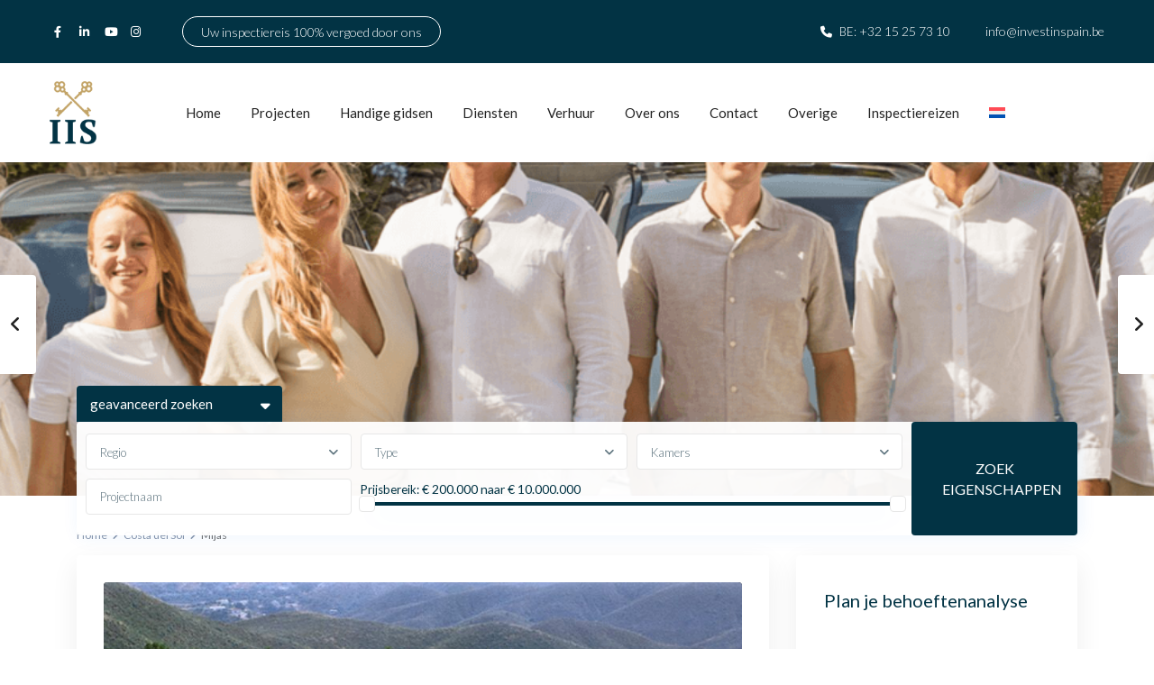

--- FILE ---
content_type: text/html; charset=UTF-8
request_url: https://investinspain.be/costa-del-sol/gemeente-mijas/
body_size: 57236
content:
<!DOCTYPE html>
<html lang="nl-NL">
<head>
<meta charset="UTF-8" />
<meta name="viewport" content="width=device-width, initial-scale=1,user-scalable=no">
<link rel="pingback" href="https://investinspain.be/xmlrpc.php" />
<meta name="google-signin-client_id" content="13759604714-0t7p0dh546nvkefuvt58ojmj6dcr82ld.apps.googleusercontent.com">
<meta name="google-signin-scope" content="https://www.googleapis.com/auth/analytics.readonly">
<meta name='robots' content='index, follow, max-image-preview:large, max-snippet:-1, max-video-preview:-1' />
	<style>img:is([sizes="auto" i], [sizes^="auto," i]) { contain-intrinsic-size: 3000px 1500px }</style>
	<script id="cookieyes" type="a39803b162dab78711bd421d-text/javascript" src="https://cdn-cookieyes.com/client_data/609e49b38fa82b0aa4427420/script.js"></script>
<!-- Google Tag Manager for WordPress by gtm4wp.com -->
<script data-cfasync="false" data-pagespeed-no-defer>
	var gtm4wp_datalayer_name = "dataLayer";
	var dataLayer = dataLayer || [];

	const gtm4wp_scrollerscript_debugmode         = false;
	const gtm4wp_scrollerscript_callbacktime      = 100;
	const gtm4wp_scrollerscript_readerlocation    = 150;
	const gtm4wp_scrollerscript_contentelementid  = "content";
	const gtm4wp_scrollerscript_scannertime       = 60;
</script>
<!-- End Google Tag Manager for WordPress by gtm4wp.com -->
	<!-- This site is optimized with the Yoast SEO Premium plugin v26.6 (Yoast SEO v26.7) - https://yoast.com/wordpress/plugins/seo/ -->
	<title>Mijas - INVESTINSPAIN.BE</title>
	<meta name="description" content="De gemeente Mijas is een klein bergdorpje dat adembenemende zichten heeft op de Middellandse Zee. Ontdek hier wat Mijas te bieden heeft!" />
	<link rel="canonical" href="https://investinspain.be/costa-del-sol/gemeente-mijas/" />
	<meta property="og:locale" content="nl_NL" />
	<meta property="og:type" content="article" />
	<meta property="og:title" content="Mijas" />
	<meta property="og:description" content="De gemeente Mijas is een klein bergdorpje dat adembenemende zichten heeft op de Middellandse Zee. Ontdek hier wat Mijas te bieden heeft!" />
	<meta property="og:url" content="https://investinspain.be/costa-del-sol/gemeente-mijas/" />
	<meta property="og:site_name" content="INVESTINSPAIN.BE" />
	<meta property="article:publisher" content="https://www.facebook.com/staging.investinspain.be/" />
	<meta property="article:published_time" content="2020-07-08T12:54:13+00:00" />
	<meta property="article:modified_time" content="2024-01-30T14:42:52+00:00" />
	<meta property="og:image" content="https://investinspain.be/wp-content/uploads/2024/01/Mijas-scaled.jpg" />
	<meta property="og:image:width" content="2560" />
	<meta property="og:image:height" content="1707" />
	<meta property="og:image:type" content="image/jpeg" />
	<meta name="author" content="Ken Klaver" />
	<meta name="twitter:card" content="summary_large_image" />
	<script type="application/ld+json" class="yoast-schema-graph">{"@context":"https://schema.org","@graph":[{"@type":"Article","@id":"https://investinspain.be/costa-del-sol/gemeente-mijas/#article","isPartOf":{"@id":"https://investinspain.be/costa-del-sol/gemeente-mijas/"},"author":{"name":"Ken Klaver","@id":"https://investinspain.be/#/schema/person/50f38e0732927cbb3723736967d51cd3"},"headline":"Mijas","datePublished":"2020-07-08T12:54:13+00:00","dateModified":"2024-01-30T14:42:52+00:00","mainEntityOfPage":{"@id":"https://investinspain.be/costa-del-sol/gemeente-mijas/"},"wordCount":730,"commentCount":0,"publisher":{"@id":"https://investinspain.be/#organization"},"image":{"@id":"https://investinspain.be/costa-del-sol/gemeente-mijas/#primaryimage"},"thumbnailUrl":"https://investinspain.be/wp-content/uploads/2024/01/Mijas-scaled.jpg","keywords":["Mijas"],"articleSection":["Costa del Sol"],"inLanguage":"nl-NL","potentialAction":[{"@type":"CommentAction","name":"Comment","target":["https://investinspain.be/costa-del-sol/gemeente-mijas/#respond"]}]},{"@type":"WebPage","@id":"https://investinspain.be/costa-del-sol/gemeente-mijas/","url":"https://investinspain.be/costa-del-sol/gemeente-mijas/","name":"Mijas - INVESTINSPAIN.BE","isPartOf":{"@id":"https://investinspain.be/#website"},"primaryImageOfPage":{"@id":"https://investinspain.be/costa-del-sol/gemeente-mijas/#primaryimage"},"image":{"@id":"https://investinspain.be/costa-del-sol/gemeente-mijas/#primaryimage"},"thumbnailUrl":"https://investinspain.be/wp-content/uploads/2024/01/Mijas-scaled.jpg","datePublished":"2020-07-08T12:54:13+00:00","dateModified":"2024-01-30T14:42:52+00:00","description":"De gemeente Mijas is een klein bergdorpje dat adembenemende zichten heeft op de Middellandse Zee. Ontdek hier wat Mijas te bieden heeft!","breadcrumb":{"@id":"https://investinspain.be/costa-del-sol/gemeente-mijas/#breadcrumb"},"inLanguage":"nl-NL","potentialAction":[{"@type":"ReadAction","target":["https://investinspain.be/costa-del-sol/gemeente-mijas/"]}]},{"@type":"ImageObject","inLanguage":"nl-NL","@id":"https://investinspain.be/costa-del-sol/gemeente-mijas/#primaryimage","url":"https://investinspain.be/wp-content/uploads/2024/01/Mijas-scaled.jpg","contentUrl":"https://investinspain.be/wp-content/uploads/2024/01/Mijas-scaled.jpg","width":2560,"height":1707,"caption":"Mijas"},{"@type":"BreadcrumbList","@id":"https://investinspain.be/costa-del-sol/gemeente-mijas/#breadcrumb","itemListElement":[{"@type":"ListItem","position":1,"name":"Home","item":"https://investinspain.be/"},{"@type":"ListItem","position":2,"name":"Mijas"}]},{"@type":"WebSite","@id":"https://investinspain.be/#website","url":"https://investinspain.be/","name":"INVESTINSPAIN.BE","description":"Uw vastgoedmakelaar in Marbella - Estepona","publisher":{"@id":"https://investinspain.be/#organization"},"potentialAction":[{"@type":"SearchAction","target":{"@type":"EntryPoint","urlTemplate":"https://investinspain.be/?s={search_term_string}"},"query-input":{"@type":"PropertyValueSpecification","valueRequired":true,"valueName":"search_term_string"}}],"inLanguage":"nl-NL"},{"@type":"Organization","@id":"https://investinspain.be/#organization","name":"Investinspain","url":"https://investinspain.be/","logo":{"@type":"ImageObject","inLanguage":"nl-NL","@id":"https://investinspain.be/#/schema/logo/image/","url":"https://investinspain.be/wp-content/uploads/2020/04/INVESTINSPAIN-Logo.png","contentUrl":"https://investinspain.be/wp-content/uploads/2020/04/INVESTINSPAIN-Logo.png","width":70,"height":94,"caption":"Investinspain"},"image":{"@id":"https://investinspain.be/#/schema/logo/image/"},"sameAs":["https://www.facebook.com/staging.investinspain.be/"]},{"@type":"Person","@id":"https://investinspain.be/#/schema/person/50f38e0732927cbb3723736967d51cd3","name":"Ken Klaver"}]}</script>
	<!-- / Yoast SEO Premium plugin. -->


<script type="a39803b162dab78711bd421d-application/javascript" id='pys-version-script'>console.log('PixelYourSite Free version 11.1.5.2');</script>
<link rel='dns-prefetch' href='//www.google.com' />
<link rel='dns-prefetch' href='//maps.googleapis.com' />
<link rel='dns-prefetch' href='//fonts.googleapis.com' />
<link rel="alternate" type="application/rss+xml" title="INVESTINSPAIN.BE &raquo; feed" href="https://investinspain.be/feed/" />
<link rel="alternate" type="application/rss+xml" title="INVESTINSPAIN.BE &raquo; reacties feed" href="https://investinspain.be/comments/feed/" />
<link rel="alternate" type="application/rss+xml" title="INVESTINSPAIN.BE &raquo; Mijas reacties feed" href="https://investinspain.be/costa-del-sol/gemeente-mijas/feed/" />
<link rel='stylesheet' id='wp-block-library-css' href='https://investinspain.be/wp-includes/css/dist/block-library/style.min.css?ver=29810a594b32bc2eb7c1e7bc71d73246' type='text/css' media='all' />
<style id='classic-theme-styles-inline-css' type='text/css'>
/*! This file is auto-generated */
.wp-block-button__link{color:#fff;background-color:#32373c;border-radius:9999px;box-shadow:none;text-decoration:none;padding:calc(.667em + 2px) calc(1.333em + 2px);font-size:1.125em}.wp-block-file__button{background:#32373c;color:#fff;text-decoration:none}
</style>
<link rel='stylesheet' id='residence_latest_items-cgb-style-css-css' href='https://investinspain.be/wp-content/plugins/residence-gutenberg/dist/blocks.style.build.css?ver=29810a594b32bc2eb7c1e7bc71d73246' type='text/css' media='all' />
<style id='global-styles-inline-css' type='text/css'>
:root{--wp--preset--aspect-ratio--square: 1;--wp--preset--aspect-ratio--4-3: 4/3;--wp--preset--aspect-ratio--3-4: 3/4;--wp--preset--aspect-ratio--3-2: 3/2;--wp--preset--aspect-ratio--2-3: 2/3;--wp--preset--aspect-ratio--16-9: 16/9;--wp--preset--aspect-ratio--9-16: 9/16;--wp--preset--color--black: #000000;--wp--preset--color--cyan-bluish-gray: #abb8c3;--wp--preset--color--white: #ffffff;--wp--preset--color--pale-pink: #f78da7;--wp--preset--color--vivid-red: #cf2e2e;--wp--preset--color--luminous-vivid-orange: #ff6900;--wp--preset--color--luminous-vivid-amber: #fcb900;--wp--preset--color--light-green-cyan: #7bdcb5;--wp--preset--color--vivid-green-cyan: #00d084;--wp--preset--color--pale-cyan-blue: #8ed1fc;--wp--preset--color--vivid-cyan-blue: #0693e3;--wp--preset--color--vivid-purple: #9b51e0;--wp--preset--gradient--vivid-cyan-blue-to-vivid-purple: linear-gradient(135deg,rgba(6,147,227,1) 0%,rgb(155,81,224) 100%);--wp--preset--gradient--light-green-cyan-to-vivid-green-cyan: linear-gradient(135deg,rgb(122,220,180) 0%,rgb(0,208,130) 100%);--wp--preset--gradient--luminous-vivid-amber-to-luminous-vivid-orange: linear-gradient(135deg,rgba(252,185,0,1) 0%,rgba(255,105,0,1) 100%);--wp--preset--gradient--luminous-vivid-orange-to-vivid-red: linear-gradient(135deg,rgba(255,105,0,1) 0%,rgb(207,46,46) 100%);--wp--preset--gradient--very-light-gray-to-cyan-bluish-gray: linear-gradient(135deg,rgb(238,238,238) 0%,rgb(169,184,195) 100%);--wp--preset--gradient--cool-to-warm-spectrum: linear-gradient(135deg,rgb(74,234,220) 0%,rgb(151,120,209) 20%,rgb(207,42,186) 40%,rgb(238,44,130) 60%,rgb(251,105,98) 80%,rgb(254,248,76) 100%);--wp--preset--gradient--blush-light-purple: linear-gradient(135deg,rgb(255,206,236) 0%,rgb(152,150,240) 100%);--wp--preset--gradient--blush-bordeaux: linear-gradient(135deg,rgb(254,205,165) 0%,rgb(254,45,45) 50%,rgb(107,0,62) 100%);--wp--preset--gradient--luminous-dusk: linear-gradient(135deg,rgb(255,203,112) 0%,rgb(199,81,192) 50%,rgb(65,88,208) 100%);--wp--preset--gradient--pale-ocean: linear-gradient(135deg,rgb(255,245,203) 0%,rgb(182,227,212) 50%,rgb(51,167,181) 100%);--wp--preset--gradient--electric-grass: linear-gradient(135deg,rgb(202,248,128) 0%,rgb(113,206,126) 100%);--wp--preset--gradient--midnight: linear-gradient(135deg,rgb(2,3,129) 0%,rgb(40,116,252) 100%);--wp--preset--font-size--small: 13px;--wp--preset--font-size--medium: 20px;--wp--preset--font-size--large: 36px;--wp--preset--font-size--x-large: 42px;--wp--preset--spacing--20: 0.44rem;--wp--preset--spacing--30: 0.67rem;--wp--preset--spacing--40: 1rem;--wp--preset--spacing--50: 1.5rem;--wp--preset--spacing--60: 2.25rem;--wp--preset--spacing--70: 3.38rem;--wp--preset--spacing--80: 5.06rem;--wp--preset--shadow--natural: 6px 6px 9px rgba(0, 0, 0, 0.2);--wp--preset--shadow--deep: 12px 12px 50px rgba(0, 0, 0, 0.4);--wp--preset--shadow--sharp: 6px 6px 0px rgba(0, 0, 0, 0.2);--wp--preset--shadow--outlined: 6px 6px 0px -3px rgba(255, 255, 255, 1), 6px 6px rgba(0, 0, 0, 1);--wp--preset--shadow--crisp: 6px 6px 0px rgba(0, 0, 0, 1);}:where(.is-layout-flex){gap: 0.5em;}:where(.is-layout-grid){gap: 0.5em;}body .is-layout-flex{display: flex;}.is-layout-flex{flex-wrap: wrap;align-items: center;}.is-layout-flex > :is(*, div){margin: 0;}body .is-layout-grid{display: grid;}.is-layout-grid > :is(*, div){margin: 0;}:where(.wp-block-columns.is-layout-flex){gap: 2em;}:where(.wp-block-columns.is-layout-grid){gap: 2em;}:where(.wp-block-post-template.is-layout-flex){gap: 1.25em;}:where(.wp-block-post-template.is-layout-grid){gap: 1.25em;}.has-black-color{color: var(--wp--preset--color--black) !important;}.has-cyan-bluish-gray-color{color: var(--wp--preset--color--cyan-bluish-gray) !important;}.has-white-color{color: var(--wp--preset--color--white) !important;}.has-pale-pink-color{color: var(--wp--preset--color--pale-pink) !important;}.has-vivid-red-color{color: var(--wp--preset--color--vivid-red) !important;}.has-luminous-vivid-orange-color{color: var(--wp--preset--color--luminous-vivid-orange) !important;}.has-luminous-vivid-amber-color{color: var(--wp--preset--color--luminous-vivid-amber) !important;}.has-light-green-cyan-color{color: var(--wp--preset--color--light-green-cyan) !important;}.has-vivid-green-cyan-color{color: var(--wp--preset--color--vivid-green-cyan) !important;}.has-pale-cyan-blue-color{color: var(--wp--preset--color--pale-cyan-blue) !important;}.has-vivid-cyan-blue-color{color: var(--wp--preset--color--vivid-cyan-blue) !important;}.has-vivid-purple-color{color: var(--wp--preset--color--vivid-purple) !important;}.has-black-background-color{background-color: var(--wp--preset--color--black) !important;}.has-cyan-bluish-gray-background-color{background-color: var(--wp--preset--color--cyan-bluish-gray) !important;}.has-white-background-color{background-color: var(--wp--preset--color--white) !important;}.has-pale-pink-background-color{background-color: var(--wp--preset--color--pale-pink) !important;}.has-vivid-red-background-color{background-color: var(--wp--preset--color--vivid-red) !important;}.has-luminous-vivid-orange-background-color{background-color: var(--wp--preset--color--luminous-vivid-orange) !important;}.has-luminous-vivid-amber-background-color{background-color: var(--wp--preset--color--luminous-vivid-amber) !important;}.has-light-green-cyan-background-color{background-color: var(--wp--preset--color--light-green-cyan) !important;}.has-vivid-green-cyan-background-color{background-color: var(--wp--preset--color--vivid-green-cyan) !important;}.has-pale-cyan-blue-background-color{background-color: var(--wp--preset--color--pale-cyan-blue) !important;}.has-vivid-cyan-blue-background-color{background-color: var(--wp--preset--color--vivid-cyan-blue) !important;}.has-vivid-purple-background-color{background-color: var(--wp--preset--color--vivid-purple) !important;}.has-black-border-color{border-color: var(--wp--preset--color--black) !important;}.has-cyan-bluish-gray-border-color{border-color: var(--wp--preset--color--cyan-bluish-gray) !important;}.has-white-border-color{border-color: var(--wp--preset--color--white) !important;}.has-pale-pink-border-color{border-color: var(--wp--preset--color--pale-pink) !important;}.has-vivid-red-border-color{border-color: var(--wp--preset--color--vivid-red) !important;}.has-luminous-vivid-orange-border-color{border-color: var(--wp--preset--color--luminous-vivid-orange) !important;}.has-luminous-vivid-amber-border-color{border-color: var(--wp--preset--color--luminous-vivid-amber) !important;}.has-light-green-cyan-border-color{border-color: var(--wp--preset--color--light-green-cyan) !important;}.has-vivid-green-cyan-border-color{border-color: var(--wp--preset--color--vivid-green-cyan) !important;}.has-pale-cyan-blue-border-color{border-color: var(--wp--preset--color--pale-cyan-blue) !important;}.has-vivid-cyan-blue-border-color{border-color: var(--wp--preset--color--vivid-cyan-blue) !important;}.has-vivid-purple-border-color{border-color: var(--wp--preset--color--vivid-purple) !important;}.has-vivid-cyan-blue-to-vivid-purple-gradient-background{background: var(--wp--preset--gradient--vivid-cyan-blue-to-vivid-purple) !important;}.has-light-green-cyan-to-vivid-green-cyan-gradient-background{background: var(--wp--preset--gradient--light-green-cyan-to-vivid-green-cyan) !important;}.has-luminous-vivid-amber-to-luminous-vivid-orange-gradient-background{background: var(--wp--preset--gradient--luminous-vivid-amber-to-luminous-vivid-orange) !important;}.has-luminous-vivid-orange-to-vivid-red-gradient-background{background: var(--wp--preset--gradient--luminous-vivid-orange-to-vivid-red) !important;}.has-very-light-gray-to-cyan-bluish-gray-gradient-background{background: var(--wp--preset--gradient--very-light-gray-to-cyan-bluish-gray) !important;}.has-cool-to-warm-spectrum-gradient-background{background: var(--wp--preset--gradient--cool-to-warm-spectrum) !important;}.has-blush-light-purple-gradient-background{background: var(--wp--preset--gradient--blush-light-purple) !important;}.has-blush-bordeaux-gradient-background{background: var(--wp--preset--gradient--blush-bordeaux) !important;}.has-luminous-dusk-gradient-background{background: var(--wp--preset--gradient--luminous-dusk) !important;}.has-pale-ocean-gradient-background{background: var(--wp--preset--gradient--pale-ocean) !important;}.has-electric-grass-gradient-background{background: var(--wp--preset--gradient--electric-grass) !important;}.has-midnight-gradient-background{background: var(--wp--preset--gradient--midnight) !important;}.has-small-font-size{font-size: var(--wp--preset--font-size--small) !important;}.has-medium-font-size{font-size: var(--wp--preset--font-size--medium) !important;}.has-large-font-size{font-size: var(--wp--preset--font-size--large) !important;}.has-x-large-font-size{font-size: var(--wp--preset--font-size--x-large) !important;}
:where(.wp-block-post-template.is-layout-flex){gap: 1.25em;}:where(.wp-block-post-template.is-layout-grid){gap: 1.25em;}
:where(.wp-block-columns.is-layout-flex){gap: 2em;}:where(.wp-block-columns.is-layout-grid){gap: 2em;}
:root :where(.wp-block-pullquote){font-size: 1.5em;line-height: 1.6;}
</style>
<link rel='stylesheet' id='wpml-menu-item-0-css' href='https://investinspain.be/wp-content/plugins/sitepress-multilingual-cms/templates/language-switchers/menu-item/style.min.css?ver=1' type='text/css' media='all' />
<link rel='stylesheet' id='bootstrap.min-css' href='https://investinspain.be/wp-content/themes/wpresidence/css/bootstrap.min.css?ver=4.21.2' type='text/css' media='all' />
<link rel='stylesheet' id='bootstrap-theme.min-css' href='https://investinspain.be/wp-content/themes/wpresidence/css/bootstrap-theme.min.css?ver=4.21.2' type='text/css' media='all' />
<link rel='stylesheet' id='wpestate_style-css' href='https://investinspain.be/wp-content/themes/wpresidence/style.css?ver=4.21.2' type='text/css' media='all' />
<style id='wpestate_style-inline-css' type='text/css'>

        body::after{
            position:absolute;
            width:0;
            height:0;
            overflow:hidden;
            z-index:-1; // hide images
            content:url(https://investinspain.be/wp-content/uploads/2025/02/Register-pop-up.jpg);   // load images
            }
        }
</style>
<link rel='stylesheet' id='wpestate_media-css' href='https://investinspain.be/wp-content/themes/wpresidence/css/my_media.css?ver=4.21.2' type='text/css' media='all' />
<style id="wpestate-roboto-css" media="all">/* cyrillic-ext */
@font-face {
  font-family: 'Roboto';
  font-style: normal;
  font-weight: 400;
  font-stretch: 100%;
  font-display: swap;
  src: url(/fonts.gstatic.com/s/roboto/v50/KFO7CnqEu92Fr1ME7kSn66aGLdTylUAMa3GUBHMdazTgWw.woff2) format('woff2');
  unicode-range: U+0460-052F, U+1C80-1C8A, U+20B4, U+2DE0-2DFF, U+A640-A69F, U+FE2E-FE2F;
}
/* cyrillic */
@font-face {
  font-family: 'Roboto';
  font-style: normal;
  font-weight: 400;
  font-stretch: 100%;
  font-display: swap;
  src: url(/fonts.gstatic.com/s/roboto/v50/KFO7CnqEu92Fr1ME7kSn66aGLdTylUAMa3iUBHMdazTgWw.woff2) format('woff2');
  unicode-range: U+0301, U+0400-045F, U+0490-0491, U+04B0-04B1, U+2116;
}
/* greek-ext */
@font-face {
  font-family: 'Roboto';
  font-style: normal;
  font-weight: 400;
  font-stretch: 100%;
  font-display: swap;
  src: url(/fonts.gstatic.com/s/roboto/v50/KFO7CnqEu92Fr1ME7kSn66aGLdTylUAMa3CUBHMdazTgWw.woff2) format('woff2');
  unicode-range: U+1F00-1FFF;
}
/* greek */
@font-face {
  font-family: 'Roboto';
  font-style: normal;
  font-weight: 400;
  font-stretch: 100%;
  font-display: swap;
  src: url(/fonts.gstatic.com/s/roboto/v50/KFO7CnqEu92Fr1ME7kSn66aGLdTylUAMa3-UBHMdazTgWw.woff2) format('woff2');
  unicode-range: U+0370-0377, U+037A-037F, U+0384-038A, U+038C, U+038E-03A1, U+03A3-03FF;
}
/* math */
@font-face {
  font-family: 'Roboto';
  font-style: normal;
  font-weight: 400;
  font-stretch: 100%;
  font-display: swap;
  src: url(/fonts.gstatic.com/s/roboto/v50/KFO7CnqEu92Fr1ME7kSn66aGLdTylUAMawCUBHMdazTgWw.woff2) format('woff2');
  unicode-range: U+0302-0303, U+0305, U+0307-0308, U+0310, U+0312, U+0315, U+031A, U+0326-0327, U+032C, U+032F-0330, U+0332-0333, U+0338, U+033A, U+0346, U+034D, U+0391-03A1, U+03A3-03A9, U+03B1-03C9, U+03D1, U+03D5-03D6, U+03F0-03F1, U+03F4-03F5, U+2016-2017, U+2034-2038, U+203C, U+2040, U+2043, U+2047, U+2050, U+2057, U+205F, U+2070-2071, U+2074-208E, U+2090-209C, U+20D0-20DC, U+20E1, U+20E5-20EF, U+2100-2112, U+2114-2115, U+2117-2121, U+2123-214F, U+2190, U+2192, U+2194-21AE, U+21B0-21E5, U+21F1-21F2, U+21F4-2211, U+2213-2214, U+2216-22FF, U+2308-230B, U+2310, U+2319, U+231C-2321, U+2336-237A, U+237C, U+2395, U+239B-23B7, U+23D0, U+23DC-23E1, U+2474-2475, U+25AF, U+25B3, U+25B7, U+25BD, U+25C1, U+25CA, U+25CC, U+25FB, U+266D-266F, U+27C0-27FF, U+2900-2AFF, U+2B0E-2B11, U+2B30-2B4C, U+2BFE, U+3030, U+FF5B, U+FF5D, U+1D400-1D7FF, U+1EE00-1EEFF;
}
/* symbols */
@font-face {
  font-family: 'Roboto';
  font-style: normal;
  font-weight: 400;
  font-stretch: 100%;
  font-display: swap;
  src: url(/fonts.gstatic.com/s/roboto/v50/KFO7CnqEu92Fr1ME7kSn66aGLdTylUAMaxKUBHMdazTgWw.woff2) format('woff2');
  unicode-range: U+0001-000C, U+000E-001F, U+007F-009F, U+20DD-20E0, U+20E2-20E4, U+2150-218F, U+2190, U+2192, U+2194-2199, U+21AF, U+21E6-21F0, U+21F3, U+2218-2219, U+2299, U+22C4-22C6, U+2300-243F, U+2440-244A, U+2460-24FF, U+25A0-27BF, U+2800-28FF, U+2921-2922, U+2981, U+29BF, U+29EB, U+2B00-2BFF, U+4DC0-4DFF, U+FFF9-FFFB, U+10140-1018E, U+10190-1019C, U+101A0, U+101D0-101FD, U+102E0-102FB, U+10E60-10E7E, U+1D2C0-1D2D3, U+1D2E0-1D37F, U+1F000-1F0FF, U+1F100-1F1AD, U+1F1E6-1F1FF, U+1F30D-1F30F, U+1F315, U+1F31C, U+1F31E, U+1F320-1F32C, U+1F336, U+1F378, U+1F37D, U+1F382, U+1F393-1F39F, U+1F3A7-1F3A8, U+1F3AC-1F3AF, U+1F3C2, U+1F3C4-1F3C6, U+1F3CA-1F3CE, U+1F3D4-1F3E0, U+1F3ED, U+1F3F1-1F3F3, U+1F3F5-1F3F7, U+1F408, U+1F415, U+1F41F, U+1F426, U+1F43F, U+1F441-1F442, U+1F444, U+1F446-1F449, U+1F44C-1F44E, U+1F453, U+1F46A, U+1F47D, U+1F4A3, U+1F4B0, U+1F4B3, U+1F4B9, U+1F4BB, U+1F4BF, U+1F4C8-1F4CB, U+1F4D6, U+1F4DA, U+1F4DF, U+1F4E3-1F4E6, U+1F4EA-1F4ED, U+1F4F7, U+1F4F9-1F4FB, U+1F4FD-1F4FE, U+1F503, U+1F507-1F50B, U+1F50D, U+1F512-1F513, U+1F53E-1F54A, U+1F54F-1F5FA, U+1F610, U+1F650-1F67F, U+1F687, U+1F68D, U+1F691, U+1F694, U+1F698, U+1F6AD, U+1F6B2, U+1F6B9-1F6BA, U+1F6BC, U+1F6C6-1F6CF, U+1F6D3-1F6D7, U+1F6E0-1F6EA, U+1F6F0-1F6F3, U+1F6F7-1F6FC, U+1F700-1F7FF, U+1F800-1F80B, U+1F810-1F847, U+1F850-1F859, U+1F860-1F887, U+1F890-1F8AD, U+1F8B0-1F8BB, U+1F8C0-1F8C1, U+1F900-1F90B, U+1F93B, U+1F946, U+1F984, U+1F996, U+1F9E9, U+1FA00-1FA6F, U+1FA70-1FA7C, U+1FA80-1FA89, U+1FA8F-1FAC6, U+1FACE-1FADC, U+1FADF-1FAE9, U+1FAF0-1FAF8, U+1FB00-1FBFF;
}
/* vietnamese */
@font-face {
  font-family: 'Roboto';
  font-style: normal;
  font-weight: 400;
  font-stretch: 100%;
  font-display: swap;
  src: url(/fonts.gstatic.com/s/roboto/v50/KFO7CnqEu92Fr1ME7kSn66aGLdTylUAMa3OUBHMdazTgWw.woff2) format('woff2');
  unicode-range: U+0102-0103, U+0110-0111, U+0128-0129, U+0168-0169, U+01A0-01A1, U+01AF-01B0, U+0300-0301, U+0303-0304, U+0308-0309, U+0323, U+0329, U+1EA0-1EF9, U+20AB;
}
/* latin-ext */
@font-face {
  font-family: 'Roboto';
  font-style: normal;
  font-weight: 400;
  font-stretch: 100%;
  font-display: swap;
  src: url(/fonts.gstatic.com/s/roboto/v50/KFO7CnqEu92Fr1ME7kSn66aGLdTylUAMa3KUBHMdazTgWw.woff2) format('woff2');
  unicode-range: U+0100-02BA, U+02BD-02C5, U+02C7-02CC, U+02CE-02D7, U+02DD-02FF, U+0304, U+0308, U+0329, U+1D00-1DBF, U+1E00-1E9F, U+1EF2-1EFF, U+2020, U+20A0-20AB, U+20AD-20C0, U+2113, U+2C60-2C7F, U+A720-A7FF;
}
/* latin */
@font-face {
  font-family: 'Roboto';
  font-style: normal;
  font-weight: 400;
  font-stretch: 100%;
  font-display: swap;
  src: url(/fonts.gstatic.com/s/roboto/v50/KFO7CnqEu92Fr1ME7kSn66aGLdTylUAMa3yUBHMdazQ.woff2) format('woff2');
  unicode-range: U+0000-00FF, U+0131, U+0152-0153, U+02BB-02BC, U+02C6, U+02DA, U+02DC, U+0304, U+0308, U+0329, U+2000-206F, U+20AC, U+2122, U+2191, U+2193, U+2212, U+2215, U+FEFF, U+FFFD;
}
/* cyrillic-ext */
@font-face {
  font-family: 'Roboto';
  font-style: normal;
  font-weight: 500;
  font-stretch: 100%;
  font-display: swap;
  src: url(/fonts.gstatic.com/s/roboto/v50/KFO7CnqEu92Fr1ME7kSn66aGLdTylUAMa3GUBHMdazTgWw.woff2) format('woff2');
  unicode-range: U+0460-052F, U+1C80-1C8A, U+20B4, U+2DE0-2DFF, U+A640-A69F, U+FE2E-FE2F;
}
/* cyrillic */
@font-face {
  font-family: 'Roboto';
  font-style: normal;
  font-weight: 500;
  font-stretch: 100%;
  font-display: swap;
  src: url(/fonts.gstatic.com/s/roboto/v50/KFO7CnqEu92Fr1ME7kSn66aGLdTylUAMa3iUBHMdazTgWw.woff2) format('woff2');
  unicode-range: U+0301, U+0400-045F, U+0490-0491, U+04B0-04B1, U+2116;
}
/* greek-ext */
@font-face {
  font-family: 'Roboto';
  font-style: normal;
  font-weight: 500;
  font-stretch: 100%;
  font-display: swap;
  src: url(/fonts.gstatic.com/s/roboto/v50/KFO7CnqEu92Fr1ME7kSn66aGLdTylUAMa3CUBHMdazTgWw.woff2) format('woff2');
  unicode-range: U+1F00-1FFF;
}
/* greek */
@font-face {
  font-family: 'Roboto';
  font-style: normal;
  font-weight: 500;
  font-stretch: 100%;
  font-display: swap;
  src: url(/fonts.gstatic.com/s/roboto/v50/KFO7CnqEu92Fr1ME7kSn66aGLdTylUAMa3-UBHMdazTgWw.woff2) format('woff2');
  unicode-range: U+0370-0377, U+037A-037F, U+0384-038A, U+038C, U+038E-03A1, U+03A3-03FF;
}
/* math */
@font-face {
  font-family: 'Roboto';
  font-style: normal;
  font-weight: 500;
  font-stretch: 100%;
  font-display: swap;
  src: url(/fonts.gstatic.com/s/roboto/v50/KFO7CnqEu92Fr1ME7kSn66aGLdTylUAMawCUBHMdazTgWw.woff2) format('woff2');
  unicode-range: U+0302-0303, U+0305, U+0307-0308, U+0310, U+0312, U+0315, U+031A, U+0326-0327, U+032C, U+032F-0330, U+0332-0333, U+0338, U+033A, U+0346, U+034D, U+0391-03A1, U+03A3-03A9, U+03B1-03C9, U+03D1, U+03D5-03D6, U+03F0-03F1, U+03F4-03F5, U+2016-2017, U+2034-2038, U+203C, U+2040, U+2043, U+2047, U+2050, U+2057, U+205F, U+2070-2071, U+2074-208E, U+2090-209C, U+20D0-20DC, U+20E1, U+20E5-20EF, U+2100-2112, U+2114-2115, U+2117-2121, U+2123-214F, U+2190, U+2192, U+2194-21AE, U+21B0-21E5, U+21F1-21F2, U+21F4-2211, U+2213-2214, U+2216-22FF, U+2308-230B, U+2310, U+2319, U+231C-2321, U+2336-237A, U+237C, U+2395, U+239B-23B7, U+23D0, U+23DC-23E1, U+2474-2475, U+25AF, U+25B3, U+25B7, U+25BD, U+25C1, U+25CA, U+25CC, U+25FB, U+266D-266F, U+27C0-27FF, U+2900-2AFF, U+2B0E-2B11, U+2B30-2B4C, U+2BFE, U+3030, U+FF5B, U+FF5D, U+1D400-1D7FF, U+1EE00-1EEFF;
}
/* symbols */
@font-face {
  font-family: 'Roboto';
  font-style: normal;
  font-weight: 500;
  font-stretch: 100%;
  font-display: swap;
  src: url(/fonts.gstatic.com/s/roboto/v50/KFO7CnqEu92Fr1ME7kSn66aGLdTylUAMaxKUBHMdazTgWw.woff2) format('woff2');
  unicode-range: U+0001-000C, U+000E-001F, U+007F-009F, U+20DD-20E0, U+20E2-20E4, U+2150-218F, U+2190, U+2192, U+2194-2199, U+21AF, U+21E6-21F0, U+21F3, U+2218-2219, U+2299, U+22C4-22C6, U+2300-243F, U+2440-244A, U+2460-24FF, U+25A0-27BF, U+2800-28FF, U+2921-2922, U+2981, U+29BF, U+29EB, U+2B00-2BFF, U+4DC0-4DFF, U+FFF9-FFFB, U+10140-1018E, U+10190-1019C, U+101A0, U+101D0-101FD, U+102E0-102FB, U+10E60-10E7E, U+1D2C0-1D2D3, U+1D2E0-1D37F, U+1F000-1F0FF, U+1F100-1F1AD, U+1F1E6-1F1FF, U+1F30D-1F30F, U+1F315, U+1F31C, U+1F31E, U+1F320-1F32C, U+1F336, U+1F378, U+1F37D, U+1F382, U+1F393-1F39F, U+1F3A7-1F3A8, U+1F3AC-1F3AF, U+1F3C2, U+1F3C4-1F3C6, U+1F3CA-1F3CE, U+1F3D4-1F3E0, U+1F3ED, U+1F3F1-1F3F3, U+1F3F5-1F3F7, U+1F408, U+1F415, U+1F41F, U+1F426, U+1F43F, U+1F441-1F442, U+1F444, U+1F446-1F449, U+1F44C-1F44E, U+1F453, U+1F46A, U+1F47D, U+1F4A3, U+1F4B0, U+1F4B3, U+1F4B9, U+1F4BB, U+1F4BF, U+1F4C8-1F4CB, U+1F4D6, U+1F4DA, U+1F4DF, U+1F4E3-1F4E6, U+1F4EA-1F4ED, U+1F4F7, U+1F4F9-1F4FB, U+1F4FD-1F4FE, U+1F503, U+1F507-1F50B, U+1F50D, U+1F512-1F513, U+1F53E-1F54A, U+1F54F-1F5FA, U+1F610, U+1F650-1F67F, U+1F687, U+1F68D, U+1F691, U+1F694, U+1F698, U+1F6AD, U+1F6B2, U+1F6B9-1F6BA, U+1F6BC, U+1F6C6-1F6CF, U+1F6D3-1F6D7, U+1F6E0-1F6EA, U+1F6F0-1F6F3, U+1F6F7-1F6FC, U+1F700-1F7FF, U+1F800-1F80B, U+1F810-1F847, U+1F850-1F859, U+1F860-1F887, U+1F890-1F8AD, U+1F8B0-1F8BB, U+1F8C0-1F8C1, U+1F900-1F90B, U+1F93B, U+1F946, U+1F984, U+1F996, U+1F9E9, U+1FA00-1FA6F, U+1FA70-1FA7C, U+1FA80-1FA89, U+1FA8F-1FAC6, U+1FACE-1FADC, U+1FADF-1FAE9, U+1FAF0-1FAF8, U+1FB00-1FBFF;
}
/* vietnamese */
@font-face {
  font-family: 'Roboto';
  font-style: normal;
  font-weight: 500;
  font-stretch: 100%;
  font-display: swap;
  src: url(/fonts.gstatic.com/s/roboto/v50/KFO7CnqEu92Fr1ME7kSn66aGLdTylUAMa3OUBHMdazTgWw.woff2) format('woff2');
  unicode-range: U+0102-0103, U+0110-0111, U+0128-0129, U+0168-0169, U+01A0-01A1, U+01AF-01B0, U+0300-0301, U+0303-0304, U+0308-0309, U+0323, U+0329, U+1EA0-1EF9, U+20AB;
}
/* latin-ext */
@font-face {
  font-family: 'Roboto';
  font-style: normal;
  font-weight: 500;
  font-stretch: 100%;
  font-display: swap;
  src: url(/fonts.gstatic.com/s/roboto/v50/KFO7CnqEu92Fr1ME7kSn66aGLdTylUAMa3KUBHMdazTgWw.woff2) format('woff2');
  unicode-range: U+0100-02BA, U+02BD-02C5, U+02C7-02CC, U+02CE-02D7, U+02DD-02FF, U+0304, U+0308, U+0329, U+1D00-1DBF, U+1E00-1E9F, U+1EF2-1EFF, U+2020, U+20A0-20AB, U+20AD-20C0, U+2113, U+2C60-2C7F, U+A720-A7FF;
}
/* latin */
@font-face {
  font-family: 'Roboto';
  font-style: normal;
  font-weight: 500;
  font-stretch: 100%;
  font-display: swap;
  src: url(/fonts.gstatic.com/s/roboto/v50/KFO7CnqEu92Fr1ME7kSn66aGLdTylUAMa3yUBHMdazQ.woff2) format('woff2');
  unicode-range: U+0000-00FF, U+0131, U+0152-0153, U+02BB-02BC, U+02C6, U+02DA, U+02DC, U+0304, U+0308, U+0329, U+2000-206F, U+20AC, U+2122, U+2191, U+2193, U+2212, U+2215, U+FEFF, U+FFFD;
}
/* cyrillic-ext */
@font-face {
  font-family: 'Roboto';
  font-style: normal;
  font-weight: 700;
  font-stretch: 100%;
  font-display: swap;
  src: url(/fonts.gstatic.com/s/roboto/v50/KFO7CnqEu92Fr1ME7kSn66aGLdTylUAMa3GUBHMdazTgWw.woff2) format('woff2');
  unicode-range: U+0460-052F, U+1C80-1C8A, U+20B4, U+2DE0-2DFF, U+A640-A69F, U+FE2E-FE2F;
}
/* cyrillic */
@font-face {
  font-family: 'Roboto';
  font-style: normal;
  font-weight: 700;
  font-stretch: 100%;
  font-display: swap;
  src: url(/fonts.gstatic.com/s/roboto/v50/KFO7CnqEu92Fr1ME7kSn66aGLdTylUAMa3iUBHMdazTgWw.woff2) format('woff2');
  unicode-range: U+0301, U+0400-045F, U+0490-0491, U+04B0-04B1, U+2116;
}
/* greek-ext */
@font-face {
  font-family: 'Roboto';
  font-style: normal;
  font-weight: 700;
  font-stretch: 100%;
  font-display: swap;
  src: url(/fonts.gstatic.com/s/roboto/v50/KFO7CnqEu92Fr1ME7kSn66aGLdTylUAMa3CUBHMdazTgWw.woff2) format('woff2');
  unicode-range: U+1F00-1FFF;
}
/* greek */
@font-face {
  font-family: 'Roboto';
  font-style: normal;
  font-weight: 700;
  font-stretch: 100%;
  font-display: swap;
  src: url(/fonts.gstatic.com/s/roboto/v50/KFO7CnqEu92Fr1ME7kSn66aGLdTylUAMa3-UBHMdazTgWw.woff2) format('woff2');
  unicode-range: U+0370-0377, U+037A-037F, U+0384-038A, U+038C, U+038E-03A1, U+03A3-03FF;
}
/* math */
@font-face {
  font-family: 'Roboto';
  font-style: normal;
  font-weight: 700;
  font-stretch: 100%;
  font-display: swap;
  src: url(/fonts.gstatic.com/s/roboto/v50/KFO7CnqEu92Fr1ME7kSn66aGLdTylUAMawCUBHMdazTgWw.woff2) format('woff2');
  unicode-range: U+0302-0303, U+0305, U+0307-0308, U+0310, U+0312, U+0315, U+031A, U+0326-0327, U+032C, U+032F-0330, U+0332-0333, U+0338, U+033A, U+0346, U+034D, U+0391-03A1, U+03A3-03A9, U+03B1-03C9, U+03D1, U+03D5-03D6, U+03F0-03F1, U+03F4-03F5, U+2016-2017, U+2034-2038, U+203C, U+2040, U+2043, U+2047, U+2050, U+2057, U+205F, U+2070-2071, U+2074-208E, U+2090-209C, U+20D0-20DC, U+20E1, U+20E5-20EF, U+2100-2112, U+2114-2115, U+2117-2121, U+2123-214F, U+2190, U+2192, U+2194-21AE, U+21B0-21E5, U+21F1-21F2, U+21F4-2211, U+2213-2214, U+2216-22FF, U+2308-230B, U+2310, U+2319, U+231C-2321, U+2336-237A, U+237C, U+2395, U+239B-23B7, U+23D0, U+23DC-23E1, U+2474-2475, U+25AF, U+25B3, U+25B7, U+25BD, U+25C1, U+25CA, U+25CC, U+25FB, U+266D-266F, U+27C0-27FF, U+2900-2AFF, U+2B0E-2B11, U+2B30-2B4C, U+2BFE, U+3030, U+FF5B, U+FF5D, U+1D400-1D7FF, U+1EE00-1EEFF;
}
/* symbols */
@font-face {
  font-family: 'Roboto';
  font-style: normal;
  font-weight: 700;
  font-stretch: 100%;
  font-display: swap;
  src: url(/fonts.gstatic.com/s/roboto/v50/KFO7CnqEu92Fr1ME7kSn66aGLdTylUAMaxKUBHMdazTgWw.woff2) format('woff2');
  unicode-range: U+0001-000C, U+000E-001F, U+007F-009F, U+20DD-20E0, U+20E2-20E4, U+2150-218F, U+2190, U+2192, U+2194-2199, U+21AF, U+21E6-21F0, U+21F3, U+2218-2219, U+2299, U+22C4-22C6, U+2300-243F, U+2440-244A, U+2460-24FF, U+25A0-27BF, U+2800-28FF, U+2921-2922, U+2981, U+29BF, U+29EB, U+2B00-2BFF, U+4DC0-4DFF, U+FFF9-FFFB, U+10140-1018E, U+10190-1019C, U+101A0, U+101D0-101FD, U+102E0-102FB, U+10E60-10E7E, U+1D2C0-1D2D3, U+1D2E0-1D37F, U+1F000-1F0FF, U+1F100-1F1AD, U+1F1E6-1F1FF, U+1F30D-1F30F, U+1F315, U+1F31C, U+1F31E, U+1F320-1F32C, U+1F336, U+1F378, U+1F37D, U+1F382, U+1F393-1F39F, U+1F3A7-1F3A8, U+1F3AC-1F3AF, U+1F3C2, U+1F3C4-1F3C6, U+1F3CA-1F3CE, U+1F3D4-1F3E0, U+1F3ED, U+1F3F1-1F3F3, U+1F3F5-1F3F7, U+1F408, U+1F415, U+1F41F, U+1F426, U+1F43F, U+1F441-1F442, U+1F444, U+1F446-1F449, U+1F44C-1F44E, U+1F453, U+1F46A, U+1F47D, U+1F4A3, U+1F4B0, U+1F4B3, U+1F4B9, U+1F4BB, U+1F4BF, U+1F4C8-1F4CB, U+1F4D6, U+1F4DA, U+1F4DF, U+1F4E3-1F4E6, U+1F4EA-1F4ED, U+1F4F7, U+1F4F9-1F4FB, U+1F4FD-1F4FE, U+1F503, U+1F507-1F50B, U+1F50D, U+1F512-1F513, U+1F53E-1F54A, U+1F54F-1F5FA, U+1F610, U+1F650-1F67F, U+1F687, U+1F68D, U+1F691, U+1F694, U+1F698, U+1F6AD, U+1F6B2, U+1F6B9-1F6BA, U+1F6BC, U+1F6C6-1F6CF, U+1F6D3-1F6D7, U+1F6E0-1F6EA, U+1F6F0-1F6F3, U+1F6F7-1F6FC, U+1F700-1F7FF, U+1F800-1F80B, U+1F810-1F847, U+1F850-1F859, U+1F860-1F887, U+1F890-1F8AD, U+1F8B0-1F8BB, U+1F8C0-1F8C1, U+1F900-1F90B, U+1F93B, U+1F946, U+1F984, U+1F996, U+1F9E9, U+1FA00-1FA6F, U+1FA70-1FA7C, U+1FA80-1FA89, U+1FA8F-1FAC6, U+1FACE-1FADC, U+1FADF-1FAE9, U+1FAF0-1FAF8, U+1FB00-1FBFF;
}
/* vietnamese */
@font-face {
  font-family: 'Roboto';
  font-style: normal;
  font-weight: 700;
  font-stretch: 100%;
  font-display: swap;
  src: url(/fonts.gstatic.com/s/roboto/v50/KFO7CnqEu92Fr1ME7kSn66aGLdTylUAMa3OUBHMdazTgWw.woff2) format('woff2');
  unicode-range: U+0102-0103, U+0110-0111, U+0128-0129, U+0168-0169, U+01A0-01A1, U+01AF-01B0, U+0300-0301, U+0303-0304, U+0308-0309, U+0323, U+0329, U+1EA0-1EF9, U+20AB;
}
/* latin-ext */
@font-face {
  font-family: 'Roboto';
  font-style: normal;
  font-weight: 700;
  font-stretch: 100%;
  font-display: swap;
  src: url(/fonts.gstatic.com/s/roboto/v50/KFO7CnqEu92Fr1ME7kSn66aGLdTylUAMa3KUBHMdazTgWw.woff2) format('woff2');
  unicode-range: U+0100-02BA, U+02BD-02C5, U+02C7-02CC, U+02CE-02D7, U+02DD-02FF, U+0304, U+0308, U+0329, U+1D00-1DBF, U+1E00-1E9F, U+1EF2-1EFF, U+2020, U+20A0-20AB, U+20AD-20C0, U+2113, U+2C60-2C7F, U+A720-A7FF;
}
/* latin */
@font-face {
  font-family: 'Roboto';
  font-style: normal;
  font-weight: 700;
  font-stretch: 100%;
  font-display: swap;
  src: url(/fonts.gstatic.com/s/roboto/v50/KFO7CnqEu92Fr1ME7kSn66aGLdTylUAMa3yUBHMdazQ.woff2) format('woff2');
  unicode-range: U+0000-00FF, U+0131, U+0152-0153, U+02BB-02BC, U+02C6, U+02DA, U+02DC, U+0304, U+0308, U+0329, U+2000-206F, U+20AC, U+2122, U+2191, U+2193, U+2212, U+2215, U+FEFF, U+FFFD;
}
</style>
<link rel='stylesheet' id='font-awesome6.4.2.min-css' href='https://investinspain.be/wp-content/themes/wpresidence/css/fontawesome/css/all.min.css?ver=29810a594b32bc2eb7c1e7bc71d73246' type='text/css' media='all' />
<link rel='stylesheet' id='fontello-css' href='https://investinspain.be/wp-content/themes/wpresidence/css/fontello.min.css?ver=29810a594b32bc2eb7c1e7bc71d73246' type='text/css' media='all' />
<link rel='stylesheet' id='bootstrap-selectcss.min-css' href='https://investinspain.be/wp-content/themes/wpresidence/css/bootstrap-select.min.css?ver=4.21.2' type='text/css' media='all' />
<link rel='stylesheet' id='jquery.ui.theme-css' href='https://investinspain.be/wp-content/themes/wpresidence/css/jquery-ui.min.css?ver=29810a594b32bc2eb7c1e7bc71d73246' type='text/css' media='all' />
<link rel='stylesheet' id='bsf-Defaults-css' href='https://investinspain.be/wp-content/uploads/smile_fonts/Defaults/Defaults.css?ver=3.19.22' type='text/css' media='all' />
<link rel='stylesheet' id='ultimate-vc-addons-style-min-css' href='https://investinspain.be/wp-content/plugins/Ultimate_VC_Addons/assets/min-css/ultimate.min.css?ver=3.19.22' type='text/css' media='all' />
<link rel='stylesheet' id='ultimate-vc-addons-icons-css' href='https://investinspain.be/wp-content/plugins/Ultimate_VC_Addons/assets/css/icons.css?ver=3.19.22' type='text/css' media='all' />
<link rel='stylesheet' id='ultimate-vc-addons-vidcons-css' href='https://investinspain.be/wp-content/plugins/Ultimate_VC_Addons/assets/fonts/vidcons.css?ver=3.19.22' type='text/css' media='all' />
<style id="ultimate-vc-addons-selected-google-fonts-style-css" media="all">/* latin-ext */
@font-face {
  font-family: 'Lato';
  font-style: italic;
  font-weight: 100;
  font-display: swap;
  src: url(/fonts.gstatic.com/s/lato/v25/S6u-w4BMUTPHjxsIPx-mPCLC79U11vU.woff2) format('woff2');
  unicode-range: U+0100-02BA, U+02BD-02C5, U+02C7-02CC, U+02CE-02D7, U+02DD-02FF, U+0304, U+0308, U+0329, U+1D00-1DBF, U+1E00-1E9F, U+1EF2-1EFF, U+2020, U+20A0-20AB, U+20AD-20C0, U+2113, U+2C60-2C7F, U+A720-A7FF;
}
/* latin */
@font-face {
  font-family: 'Lato';
  font-style: italic;
  font-weight: 100;
  font-display: swap;
  src: url(/fonts.gstatic.com/s/lato/v25/S6u-w4BMUTPHjxsIPx-oPCLC79U1.woff2) format('woff2');
  unicode-range: U+0000-00FF, U+0131, U+0152-0153, U+02BB-02BC, U+02C6, U+02DA, U+02DC, U+0304, U+0308, U+0329, U+2000-206F, U+20AC, U+2122, U+2191, U+2193, U+2212, U+2215, U+FEFF, U+FFFD;
}
/* latin-ext */
@font-face {
  font-family: 'Lato';
  font-style: italic;
  font-weight: 300;
  font-display: swap;
  src: url(/fonts.gstatic.com/s/lato/v25/S6u_w4BMUTPHjxsI9w2_FQftx9897sxZ.woff2) format('woff2');
  unicode-range: U+0100-02BA, U+02BD-02C5, U+02C7-02CC, U+02CE-02D7, U+02DD-02FF, U+0304, U+0308, U+0329, U+1D00-1DBF, U+1E00-1E9F, U+1EF2-1EFF, U+2020, U+20A0-20AB, U+20AD-20C0, U+2113, U+2C60-2C7F, U+A720-A7FF;
}
/* latin */
@font-face {
  font-family: 'Lato';
  font-style: italic;
  font-weight: 300;
  font-display: swap;
  src: url(/fonts.gstatic.com/s/lato/v25/S6u_w4BMUTPHjxsI9w2_Gwftx9897g.woff2) format('woff2');
  unicode-range: U+0000-00FF, U+0131, U+0152-0153, U+02BB-02BC, U+02C6, U+02DA, U+02DC, U+0304, U+0308, U+0329, U+2000-206F, U+20AC, U+2122, U+2191, U+2193, U+2212, U+2215, U+FEFF, U+FFFD;
}
/* latin-ext */
@font-face {
  font-family: 'Lato';
  font-style: italic;
  font-weight: 400;
  font-display: swap;
  src: url(/fonts.gstatic.com/s/lato/v25/S6u8w4BMUTPHjxsAUi-qNiXg7eU0.woff2) format('woff2');
  unicode-range: U+0100-02BA, U+02BD-02C5, U+02C7-02CC, U+02CE-02D7, U+02DD-02FF, U+0304, U+0308, U+0329, U+1D00-1DBF, U+1E00-1E9F, U+1EF2-1EFF, U+2020, U+20A0-20AB, U+20AD-20C0, U+2113, U+2C60-2C7F, U+A720-A7FF;
}
/* latin */
@font-face {
  font-family: 'Lato';
  font-style: italic;
  font-weight: 400;
  font-display: swap;
  src: url(/fonts.gstatic.com/s/lato/v25/S6u8w4BMUTPHjxsAXC-qNiXg7Q.woff2) format('woff2');
  unicode-range: U+0000-00FF, U+0131, U+0152-0153, U+02BB-02BC, U+02C6, U+02DA, U+02DC, U+0304, U+0308, U+0329, U+2000-206F, U+20AC, U+2122, U+2191, U+2193, U+2212, U+2215, U+FEFF, U+FFFD;
}
/* latin-ext */
@font-face {
  font-family: 'Lato';
  font-style: italic;
  font-weight: 700;
  font-display: swap;
  src: url(/fonts.gstatic.com/s/lato/v25/S6u_w4BMUTPHjxsI5wq_FQftx9897sxZ.woff2) format('woff2');
  unicode-range: U+0100-02BA, U+02BD-02C5, U+02C7-02CC, U+02CE-02D7, U+02DD-02FF, U+0304, U+0308, U+0329, U+1D00-1DBF, U+1E00-1E9F, U+1EF2-1EFF, U+2020, U+20A0-20AB, U+20AD-20C0, U+2113, U+2C60-2C7F, U+A720-A7FF;
}
/* latin */
@font-face {
  font-family: 'Lato';
  font-style: italic;
  font-weight: 700;
  font-display: swap;
  src: url(/fonts.gstatic.com/s/lato/v25/S6u_w4BMUTPHjxsI5wq_Gwftx9897g.woff2) format('woff2');
  unicode-range: U+0000-00FF, U+0131, U+0152-0153, U+02BB-02BC, U+02C6, U+02DA, U+02DC, U+0304, U+0308, U+0329, U+2000-206F, U+20AC, U+2122, U+2191, U+2193, U+2212, U+2215, U+FEFF, U+FFFD;
}
/* latin-ext */
@font-face {
  font-family: 'Lato';
  font-style: italic;
  font-weight: 900;
  font-display: swap;
  src: url(/fonts.gstatic.com/s/lato/v25/S6u_w4BMUTPHjxsI3wi_FQftx9897sxZ.woff2) format('woff2');
  unicode-range: U+0100-02BA, U+02BD-02C5, U+02C7-02CC, U+02CE-02D7, U+02DD-02FF, U+0304, U+0308, U+0329, U+1D00-1DBF, U+1E00-1E9F, U+1EF2-1EFF, U+2020, U+20A0-20AB, U+20AD-20C0, U+2113, U+2C60-2C7F, U+A720-A7FF;
}
/* latin */
@font-face {
  font-family: 'Lato';
  font-style: italic;
  font-weight: 900;
  font-display: swap;
  src: url(/fonts.gstatic.com/s/lato/v25/S6u_w4BMUTPHjxsI3wi_Gwftx9897g.woff2) format('woff2');
  unicode-range: U+0000-00FF, U+0131, U+0152-0153, U+02BB-02BC, U+02C6, U+02DA, U+02DC, U+0304, U+0308, U+0329, U+2000-206F, U+20AC, U+2122, U+2191, U+2193, U+2212, U+2215, U+FEFF, U+FFFD;
}
/* latin-ext */
@font-face {
  font-family: 'Lato';
  font-style: normal;
  font-weight: 100;
  font-display: swap;
  src: url(/fonts.gstatic.com/s/lato/v25/S6u8w4BMUTPHh30AUi-qNiXg7eU0.woff2) format('woff2');
  unicode-range: U+0100-02BA, U+02BD-02C5, U+02C7-02CC, U+02CE-02D7, U+02DD-02FF, U+0304, U+0308, U+0329, U+1D00-1DBF, U+1E00-1E9F, U+1EF2-1EFF, U+2020, U+20A0-20AB, U+20AD-20C0, U+2113, U+2C60-2C7F, U+A720-A7FF;
}
/* latin */
@font-face {
  font-family: 'Lato';
  font-style: normal;
  font-weight: 100;
  font-display: swap;
  src: url(/fonts.gstatic.com/s/lato/v25/S6u8w4BMUTPHh30AXC-qNiXg7Q.woff2) format('woff2');
  unicode-range: U+0000-00FF, U+0131, U+0152-0153, U+02BB-02BC, U+02C6, U+02DA, U+02DC, U+0304, U+0308, U+0329, U+2000-206F, U+20AC, U+2122, U+2191, U+2193, U+2212, U+2215, U+FEFF, U+FFFD;
}
/* latin-ext */
@font-face {
  font-family: 'Lato';
  font-style: normal;
  font-weight: 300;
  font-display: swap;
  src: url(/fonts.gstatic.com/s/lato/v25/S6u9w4BMUTPHh7USSwaPGQ3q5d0N7w.woff2) format('woff2');
  unicode-range: U+0100-02BA, U+02BD-02C5, U+02C7-02CC, U+02CE-02D7, U+02DD-02FF, U+0304, U+0308, U+0329, U+1D00-1DBF, U+1E00-1E9F, U+1EF2-1EFF, U+2020, U+20A0-20AB, U+20AD-20C0, U+2113, U+2C60-2C7F, U+A720-A7FF;
}
/* latin */
@font-face {
  font-family: 'Lato';
  font-style: normal;
  font-weight: 300;
  font-display: swap;
  src: url(/fonts.gstatic.com/s/lato/v25/S6u9w4BMUTPHh7USSwiPGQ3q5d0.woff2) format('woff2');
  unicode-range: U+0000-00FF, U+0131, U+0152-0153, U+02BB-02BC, U+02C6, U+02DA, U+02DC, U+0304, U+0308, U+0329, U+2000-206F, U+20AC, U+2122, U+2191, U+2193, U+2212, U+2215, U+FEFF, U+FFFD;
}
/* latin-ext */
@font-face {
  font-family: 'Lato';
  font-style: normal;
  font-weight: 400;
  font-display: swap;
  src: url(/fonts.gstatic.com/s/lato/v25/S6uyw4BMUTPHjxAwXiWtFCfQ7A.woff2) format('woff2');
  unicode-range: U+0100-02BA, U+02BD-02C5, U+02C7-02CC, U+02CE-02D7, U+02DD-02FF, U+0304, U+0308, U+0329, U+1D00-1DBF, U+1E00-1E9F, U+1EF2-1EFF, U+2020, U+20A0-20AB, U+20AD-20C0, U+2113, U+2C60-2C7F, U+A720-A7FF;
}
/* latin */
@font-face {
  font-family: 'Lato';
  font-style: normal;
  font-weight: 400;
  font-display: swap;
  src: url(/fonts.gstatic.com/s/lato/v25/S6uyw4BMUTPHjx4wXiWtFCc.woff2) format('woff2');
  unicode-range: U+0000-00FF, U+0131, U+0152-0153, U+02BB-02BC, U+02C6, U+02DA, U+02DC, U+0304, U+0308, U+0329, U+2000-206F, U+20AC, U+2122, U+2191, U+2193, U+2212, U+2215, U+FEFF, U+FFFD;
}
/* latin-ext */
@font-face {
  font-family: 'Lato';
  font-style: normal;
  font-weight: 700;
  font-display: swap;
  src: url(/fonts.gstatic.com/s/lato/v25/S6u9w4BMUTPHh6UVSwaPGQ3q5d0N7w.woff2) format('woff2');
  unicode-range: U+0100-02BA, U+02BD-02C5, U+02C7-02CC, U+02CE-02D7, U+02DD-02FF, U+0304, U+0308, U+0329, U+1D00-1DBF, U+1E00-1E9F, U+1EF2-1EFF, U+2020, U+20A0-20AB, U+20AD-20C0, U+2113, U+2C60-2C7F, U+A720-A7FF;
}
/* latin */
@font-face {
  font-family: 'Lato';
  font-style: normal;
  font-weight: 700;
  font-display: swap;
  src: url(/fonts.gstatic.com/s/lato/v25/S6u9w4BMUTPHh6UVSwiPGQ3q5d0.woff2) format('woff2');
  unicode-range: U+0000-00FF, U+0131, U+0152-0153, U+02BB-02BC, U+02C6, U+02DA, U+02DC, U+0304, U+0308, U+0329, U+2000-206F, U+20AC, U+2122, U+2191, U+2193, U+2212, U+2215, U+FEFF, U+FFFD;
}
/* latin-ext */
@font-face {
  font-family: 'Lato';
  font-style: normal;
  font-weight: 900;
  font-display: swap;
  src: url(/fonts.gstatic.com/s/lato/v25/S6u9w4BMUTPHh50XSwaPGQ3q5d0N7w.woff2) format('woff2');
  unicode-range: U+0100-02BA, U+02BD-02C5, U+02C7-02CC, U+02CE-02D7, U+02DD-02FF, U+0304, U+0308, U+0329, U+1D00-1DBF, U+1E00-1E9F, U+1EF2-1EFF, U+2020, U+20A0-20AB, U+20AD-20C0, U+2113, U+2C60-2C7F, U+A720-A7FF;
}
/* latin */
@font-face {
  font-family: 'Lato';
  font-style: normal;
  font-weight: 900;
  font-display: swap;
  src: url(/fonts.gstatic.com/s/lato/v25/S6u9w4BMUTPHh50XSwiPGQ3q5d0.woff2) format('woff2');
  unicode-range: U+0000-00FF, U+0131, U+0152-0153, U+02BB-02BC, U+02C6, U+02DA, U+02DC, U+0304, U+0308, U+0329, U+2000-206F, U+20AC, U+2122, U+2191, U+2193, U+2212, U+2215, U+FEFF, U+FFFD;
}
</style>
<style id="redux-google-fonts-wpresidence_admin-css" media="all">/* latin-ext */
@font-face {
  font-family: 'Lato';
  font-style: italic;
  font-weight: 100;
  font-display: swap;
  src: url(/fonts.gstatic.com/s/lato/v25/S6u-w4BMUTPHjxsIPx-mPCLC79U11vU.woff2) format('woff2');
  unicode-range: U+0100-02BA, U+02BD-02C5, U+02C7-02CC, U+02CE-02D7, U+02DD-02FF, U+0304, U+0308, U+0329, U+1D00-1DBF, U+1E00-1E9F, U+1EF2-1EFF, U+2020, U+20A0-20AB, U+20AD-20C0, U+2113, U+2C60-2C7F, U+A720-A7FF;
}
/* latin */
@font-face {
  font-family: 'Lato';
  font-style: italic;
  font-weight: 100;
  font-display: swap;
  src: url(/fonts.gstatic.com/s/lato/v25/S6u-w4BMUTPHjxsIPx-oPCLC79U1.woff2) format('woff2');
  unicode-range: U+0000-00FF, U+0131, U+0152-0153, U+02BB-02BC, U+02C6, U+02DA, U+02DC, U+0304, U+0308, U+0329, U+2000-206F, U+20AC, U+2122, U+2191, U+2193, U+2212, U+2215, U+FEFF, U+FFFD;
}
/* latin-ext */
@font-face {
  font-family: 'Lato';
  font-style: italic;
  font-weight: 300;
  font-display: swap;
  src: url(/fonts.gstatic.com/s/lato/v25/S6u_w4BMUTPHjxsI9w2_FQftx9897sxZ.woff2) format('woff2');
  unicode-range: U+0100-02BA, U+02BD-02C5, U+02C7-02CC, U+02CE-02D7, U+02DD-02FF, U+0304, U+0308, U+0329, U+1D00-1DBF, U+1E00-1E9F, U+1EF2-1EFF, U+2020, U+20A0-20AB, U+20AD-20C0, U+2113, U+2C60-2C7F, U+A720-A7FF;
}
/* latin */
@font-face {
  font-family: 'Lato';
  font-style: italic;
  font-weight: 300;
  font-display: swap;
  src: url(/fonts.gstatic.com/s/lato/v25/S6u_w4BMUTPHjxsI9w2_Gwftx9897g.woff2) format('woff2');
  unicode-range: U+0000-00FF, U+0131, U+0152-0153, U+02BB-02BC, U+02C6, U+02DA, U+02DC, U+0304, U+0308, U+0329, U+2000-206F, U+20AC, U+2122, U+2191, U+2193, U+2212, U+2215, U+FEFF, U+FFFD;
}
/* latin-ext */
@font-face {
  font-family: 'Lato';
  font-style: italic;
  font-weight: 400;
  font-display: swap;
  src: url(/fonts.gstatic.com/s/lato/v25/S6u8w4BMUTPHjxsAUi-qNiXg7eU0.woff2) format('woff2');
  unicode-range: U+0100-02BA, U+02BD-02C5, U+02C7-02CC, U+02CE-02D7, U+02DD-02FF, U+0304, U+0308, U+0329, U+1D00-1DBF, U+1E00-1E9F, U+1EF2-1EFF, U+2020, U+20A0-20AB, U+20AD-20C0, U+2113, U+2C60-2C7F, U+A720-A7FF;
}
/* latin */
@font-face {
  font-family: 'Lato';
  font-style: italic;
  font-weight: 400;
  font-display: swap;
  src: url(/fonts.gstatic.com/s/lato/v25/S6u8w4BMUTPHjxsAXC-qNiXg7Q.woff2) format('woff2');
  unicode-range: U+0000-00FF, U+0131, U+0152-0153, U+02BB-02BC, U+02C6, U+02DA, U+02DC, U+0304, U+0308, U+0329, U+2000-206F, U+20AC, U+2122, U+2191, U+2193, U+2212, U+2215, U+FEFF, U+FFFD;
}
/* latin-ext */
@font-face {
  font-family: 'Lato';
  font-style: italic;
  font-weight: 700;
  font-display: swap;
  src: url(/fonts.gstatic.com/s/lato/v25/S6u_w4BMUTPHjxsI5wq_FQftx9897sxZ.woff2) format('woff2');
  unicode-range: U+0100-02BA, U+02BD-02C5, U+02C7-02CC, U+02CE-02D7, U+02DD-02FF, U+0304, U+0308, U+0329, U+1D00-1DBF, U+1E00-1E9F, U+1EF2-1EFF, U+2020, U+20A0-20AB, U+20AD-20C0, U+2113, U+2C60-2C7F, U+A720-A7FF;
}
/* latin */
@font-face {
  font-family: 'Lato';
  font-style: italic;
  font-weight: 700;
  font-display: swap;
  src: url(/fonts.gstatic.com/s/lato/v25/S6u_w4BMUTPHjxsI5wq_Gwftx9897g.woff2) format('woff2');
  unicode-range: U+0000-00FF, U+0131, U+0152-0153, U+02BB-02BC, U+02C6, U+02DA, U+02DC, U+0304, U+0308, U+0329, U+2000-206F, U+20AC, U+2122, U+2191, U+2193, U+2212, U+2215, U+FEFF, U+FFFD;
}
/* latin-ext */
@font-face {
  font-family: 'Lato';
  font-style: italic;
  font-weight: 900;
  font-display: swap;
  src: url(/fonts.gstatic.com/s/lato/v25/S6u_w4BMUTPHjxsI3wi_FQftx9897sxZ.woff2) format('woff2');
  unicode-range: U+0100-02BA, U+02BD-02C5, U+02C7-02CC, U+02CE-02D7, U+02DD-02FF, U+0304, U+0308, U+0329, U+1D00-1DBF, U+1E00-1E9F, U+1EF2-1EFF, U+2020, U+20A0-20AB, U+20AD-20C0, U+2113, U+2C60-2C7F, U+A720-A7FF;
}
/* latin */
@font-face {
  font-family: 'Lato';
  font-style: italic;
  font-weight: 900;
  font-display: swap;
  src: url(/fonts.gstatic.com/s/lato/v25/S6u_w4BMUTPHjxsI3wi_Gwftx9897g.woff2) format('woff2');
  unicode-range: U+0000-00FF, U+0131, U+0152-0153, U+02BB-02BC, U+02C6, U+02DA, U+02DC, U+0304, U+0308, U+0329, U+2000-206F, U+20AC, U+2122, U+2191, U+2193, U+2212, U+2215, U+FEFF, U+FFFD;
}
/* latin-ext */
@font-face {
  font-family: 'Lato';
  font-style: normal;
  font-weight: 100;
  font-display: swap;
  src: url(/fonts.gstatic.com/s/lato/v25/S6u8w4BMUTPHh30AUi-qNiXg7eU0.woff2) format('woff2');
  unicode-range: U+0100-02BA, U+02BD-02C5, U+02C7-02CC, U+02CE-02D7, U+02DD-02FF, U+0304, U+0308, U+0329, U+1D00-1DBF, U+1E00-1E9F, U+1EF2-1EFF, U+2020, U+20A0-20AB, U+20AD-20C0, U+2113, U+2C60-2C7F, U+A720-A7FF;
}
/* latin */
@font-face {
  font-family: 'Lato';
  font-style: normal;
  font-weight: 100;
  font-display: swap;
  src: url(/fonts.gstatic.com/s/lato/v25/S6u8w4BMUTPHh30AXC-qNiXg7Q.woff2) format('woff2');
  unicode-range: U+0000-00FF, U+0131, U+0152-0153, U+02BB-02BC, U+02C6, U+02DA, U+02DC, U+0304, U+0308, U+0329, U+2000-206F, U+20AC, U+2122, U+2191, U+2193, U+2212, U+2215, U+FEFF, U+FFFD;
}
/* latin-ext */
@font-face {
  font-family: 'Lato';
  font-style: normal;
  font-weight: 300;
  font-display: swap;
  src: url(/fonts.gstatic.com/s/lato/v25/S6u9w4BMUTPHh7USSwaPGQ3q5d0N7w.woff2) format('woff2');
  unicode-range: U+0100-02BA, U+02BD-02C5, U+02C7-02CC, U+02CE-02D7, U+02DD-02FF, U+0304, U+0308, U+0329, U+1D00-1DBF, U+1E00-1E9F, U+1EF2-1EFF, U+2020, U+20A0-20AB, U+20AD-20C0, U+2113, U+2C60-2C7F, U+A720-A7FF;
}
/* latin */
@font-face {
  font-family: 'Lato';
  font-style: normal;
  font-weight: 300;
  font-display: swap;
  src: url(/fonts.gstatic.com/s/lato/v25/S6u9w4BMUTPHh7USSwiPGQ3q5d0.woff2) format('woff2');
  unicode-range: U+0000-00FF, U+0131, U+0152-0153, U+02BB-02BC, U+02C6, U+02DA, U+02DC, U+0304, U+0308, U+0329, U+2000-206F, U+20AC, U+2122, U+2191, U+2193, U+2212, U+2215, U+FEFF, U+FFFD;
}
/* latin-ext */
@font-face {
  font-family: 'Lato';
  font-style: normal;
  font-weight: 400;
  font-display: swap;
  src: url(/fonts.gstatic.com/s/lato/v25/S6uyw4BMUTPHjxAwXiWtFCfQ7A.woff2) format('woff2');
  unicode-range: U+0100-02BA, U+02BD-02C5, U+02C7-02CC, U+02CE-02D7, U+02DD-02FF, U+0304, U+0308, U+0329, U+1D00-1DBF, U+1E00-1E9F, U+1EF2-1EFF, U+2020, U+20A0-20AB, U+20AD-20C0, U+2113, U+2C60-2C7F, U+A720-A7FF;
}
/* latin */
@font-face {
  font-family: 'Lato';
  font-style: normal;
  font-weight: 400;
  font-display: swap;
  src: url(/fonts.gstatic.com/s/lato/v25/S6uyw4BMUTPHjx4wXiWtFCc.woff2) format('woff2');
  unicode-range: U+0000-00FF, U+0131, U+0152-0153, U+02BB-02BC, U+02C6, U+02DA, U+02DC, U+0304, U+0308, U+0329, U+2000-206F, U+20AC, U+2122, U+2191, U+2193, U+2212, U+2215, U+FEFF, U+FFFD;
}
/* latin-ext */
@font-face {
  font-family: 'Lato';
  font-style: normal;
  font-weight: 700;
  font-display: swap;
  src: url(/fonts.gstatic.com/s/lato/v25/S6u9w4BMUTPHh6UVSwaPGQ3q5d0N7w.woff2) format('woff2');
  unicode-range: U+0100-02BA, U+02BD-02C5, U+02C7-02CC, U+02CE-02D7, U+02DD-02FF, U+0304, U+0308, U+0329, U+1D00-1DBF, U+1E00-1E9F, U+1EF2-1EFF, U+2020, U+20A0-20AB, U+20AD-20C0, U+2113, U+2C60-2C7F, U+A720-A7FF;
}
/* latin */
@font-face {
  font-family: 'Lato';
  font-style: normal;
  font-weight: 700;
  font-display: swap;
  src: url(/fonts.gstatic.com/s/lato/v25/S6u9w4BMUTPHh6UVSwiPGQ3q5d0.woff2) format('woff2');
  unicode-range: U+0000-00FF, U+0131, U+0152-0153, U+02BB-02BC, U+02C6, U+02DA, U+02DC, U+0304, U+0308, U+0329, U+2000-206F, U+20AC, U+2122, U+2191, U+2193, U+2212, U+2215, U+FEFF, U+FFFD;
}
/* latin-ext */
@font-face {
  font-family: 'Lato';
  font-style: normal;
  font-weight: 900;
  font-display: swap;
  src: url(/fonts.gstatic.com/s/lato/v25/S6u9w4BMUTPHh50XSwaPGQ3q5d0N7w.woff2) format('woff2');
  unicode-range: U+0100-02BA, U+02BD-02C5, U+02C7-02CC, U+02CE-02D7, U+02DD-02FF, U+0304, U+0308, U+0329, U+1D00-1DBF, U+1E00-1E9F, U+1EF2-1EFF, U+2020, U+20A0-20AB, U+20AD-20C0, U+2113, U+2C60-2C7F, U+A720-A7FF;
}
/* latin */
@font-face {
  font-family: 'Lato';
  font-style: normal;
  font-weight: 900;
  font-display: swap;
  src: url(/fonts.gstatic.com/s/lato/v25/S6u9w4BMUTPHh50XSwiPGQ3q5d0.woff2) format('woff2');
  unicode-range: U+0000-00FF, U+0131, U+0152-0153, U+02BB-02BC, U+02C6, U+02DA, U+02DC, U+0304, U+0308, U+0329, U+2000-206F, U+20AC, U+2122, U+2191, U+2193, U+2212, U+2215, U+FEFF, U+FFFD;
}
/* cyrillic-ext */
@font-face {
  font-family: 'Roboto';
  font-style: normal;
  font-weight: 500;
  font-stretch: 100%;
  font-display: swap;
  src: url(/fonts.gstatic.com/s/roboto/v50/KFOMCnqEu92Fr1ME7kSn66aGLdTylUAMQXC89YmC2DPNWub2bVmZiAr0klQmz24O0g.woff2) format('woff2');
  unicode-range: U+0460-052F, U+1C80-1C8A, U+20B4, U+2DE0-2DFF, U+A640-A69F, U+FE2E-FE2F;
}
/* cyrillic */
@font-face {
  font-family: 'Roboto';
  font-style: normal;
  font-weight: 500;
  font-stretch: 100%;
  font-display: swap;
  src: url(/fonts.gstatic.com/s/roboto/v50/KFOMCnqEu92Fr1ME7kSn66aGLdTylUAMQXC89YmC2DPNWub2bVmQiAr0klQmz24O0g.woff2) format('woff2');
  unicode-range: U+0301, U+0400-045F, U+0490-0491, U+04B0-04B1, U+2116;
}
/* greek-ext */
@font-face {
  font-family: 'Roboto';
  font-style: normal;
  font-weight: 500;
  font-stretch: 100%;
  font-display: swap;
  src: url(/fonts.gstatic.com/s/roboto/v50/KFOMCnqEu92Fr1ME7kSn66aGLdTylUAMQXC89YmC2DPNWub2bVmYiAr0klQmz24O0g.woff2) format('woff2');
  unicode-range: U+1F00-1FFF;
}
/* greek */
@font-face {
  font-family: 'Roboto';
  font-style: normal;
  font-weight: 500;
  font-stretch: 100%;
  font-display: swap;
  src: url(/fonts.gstatic.com/s/roboto/v50/KFOMCnqEu92Fr1ME7kSn66aGLdTylUAMQXC89YmC2DPNWub2bVmXiAr0klQmz24O0g.woff2) format('woff2');
  unicode-range: U+0370-0377, U+037A-037F, U+0384-038A, U+038C, U+038E-03A1, U+03A3-03FF;
}
/* math */
@font-face {
  font-family: 'Roboto';
  font-style: normal;
  font-weight: 500;
  font-stretch: 100%;
  font-display: swap;
  src: url(/fonts.gstatic.com/s/roboto/v50/KFOMCnqEu92Fr1ME7kSn66aGLdTylUAMQXC89YmC2DPNWub2bVnoiAr0klQmz24O0g.woff2) format('woff2');
  unicode-range: U+0302-0303, U+0305, U+0307-0308, U+0310, U+0312, U+0315, U+031A, U+0326-0327, U+032C, U+032F-0330, U+0332-0333, U+0338, U+033A, U+0346, U+034D, U+0391-03A1, U+03A3-03A9, U+03B1-03C9, U+03D1, U+03D5-03D6, U+03F0-03F1, U+03F4-03F5, U+2016-2017, U+2034-2038, U+203C, U+2040, U+2043, U+2047, U+2050, U+2057, U+205F, U+2070-2071, U+2074-208E, U+2090-209C, U+20D0-20DC, U+20E1, U+20E5-20EF, U+2100-2112, U+2114-2115, U+2117-2121, U+2123-214F, U+2190, U+2192, U+2194-21AE, U+21B0-21E5, U+21F1-21F2, U+21F4-2211, U+2213-2214, U+2216-22FF, U+2308-230B, U+2310, U+2319, U+231C-2321, U+2336-237A, U+237C, U+2395, U+239B-23B7, U+23D0, U+23DC-23E1, U+2474-2475, U+25AF, U+25B3, U+25B7, U+25BD, U+25C1, U+25CA, U+25CC, U+25FB, U+266D-266F, U+27C0-27FF, U+2900-2AFF, U+2B0E-2B11, U+2B30-2B4C, U+2BFE, U+3030, U+FF5B, U+FF5D, U+1D400-1D7FF, U+1EE00-1EEFF;
}
/* symbols */
@font-face {
  font-family: 'Roboto';
  font-style: normal;
  font-weight: 500;
  font-stretch: 100%;
  font-display: swap;
  src: url(/fonts.gstatic.com/s/roboto/v50/KFOMCnqEu92Fr1ME7kSn66aGLdTylUAMQXC89YmC2DPNWub2bVn6iAr0klQmz24O0g.woff2) format('woff2');
  unicode-range: U+0001-000C, U+000E-001F, U+007F-009F, U+20DD-20E0, U+20E2-20E4, U+2150-218F, U+2190, U+2192, U+2194-2199, U+21AF, U+21E6-21F0, U+21F3, U+2218-2219, U+2299, U+22C4-22C6, U+2300-243F, U+2440-244A, U+2460-24FF, U+25A0-27BF, U+2800-28FF, U+2921-2922, U+2981, U+29BF, U+29EB, U+2B00-2BFF, U+4DC0-4DFF, U+FFF9-FFFB, U+10140-1018E, U+10190-1019C, U+101A0, U+101D0-101FD, U+102E0-102FB, U+10E60-10E7E, U+1D2C0-1D2D3, U+1D2E0-1D37F, U+1F000-1F0FF, U+1F100-1F1AD, U+1F1E6-1F1FF, U+1F30D-1F30F, U+1F315, U+1F31C, U+1F31E, U+1F320-1F32C, U+1F336, U+1F378, U+1F37D, U+1F382, U+1F393-1F39F, U+1F3A7-1F3A8, U+1F3AC-1F3AF, U+1F3C2, U+1F3C4-1F3C6, U+1F3CA-1F3CE, U+1F3D4-1F3E0, U+1F3ED, U+1F3F1-1F3F3, U+1F3F5-1F3F7, U+1F408, U+1F415, U+1F41F, U+1F426, U+1F43F, U+1F441-1F442, U+1F444, U+1F446-1F449, U+1F44C-1F44E, U+1F453, U+1F46A, U+1F47D, U+1F4A3, U+1F4B0, U+1F4B3, U+1F4B9, U+1F4BB, U+1F4BF, U+1F4C8-1F4CB, U+1F4D6, U+1F4DA, U+1F4DF, U+1F4E3-1F4E6, U+1F4EA-1F4ED, U+1F4F7, U+1F4F9-1F4FB, U+1F4FD-1F4FE, U+1F503, U+1F507-1F50B, U+1F50D, U+1F512-1F513, U+1F53E-1F54A, U+1F54F-1F5FA, U+1F610, U+1F650-1F67F, U+1F687, U+1F68D, U+1F691, U+1F694, U+1F698, U+1F6AD, U+1F6B2, U+1F6B9-1F6BA, U+1F6BC, U+1F6C6-1F6CF, U+1F6D3-1F6D7, U+1F6E0-1F6EA, U+1F6F0-1F6F3, U+1F6F7-1F6FC, U+1F700-1F7FF, U+1F800-1F80B, U+1F810-1F847, U+1F850-1F859, U+1F860-1F887, U+1F890-1F8AD, U+1F8B0-1F8BB, U+1F8C0-1F8C1, U+1F900-1F90B, U+1F93B, U+1F946, U+1F984, U+1F996, U+1F9E9, U+1FA00-1FA6F, U+1FA70-1FA7C, U+1FA80-1FA89, U+1FA8F-1FAC6, U+1FACE-1FADC, U+1FADF-1FAE9, U+1FAF0-1FAF8, U+1FB00-1FBFF;
}
/* vietnamese */
@font-face {
  font-family: 'Roboto';
  font-style: normal;
  font-weight: 500;
  font-stretch: 100%;
  font-display: swap;
  src: url(/fonts.gstatic.com/s/roboto/v50/KFOMCnqEu92Fr1ME7kSn66aGLdTylUAMQXC89YmC2DPNWub2bVmbiAr0klQmz24O0g.woff2) format('woff2');
  unicode-range: U+0102-0103, U+0110-0111, U+0128-0129, U+0168-0169, U+01A0-01A1, U+01AF-01B0, U+0300-0301, U+0303-0304, U+0308-0309, U+0323, U+0329, U+1EA0-1EF9, U+20AB;
}
/* latin-ext */
@font-face {
  font-family: 'Roboto';
  font-style: normal;
  font-weight: 500;
  font-stretch: 100%;
  font-display: swap;
  src: url(/fonts.gstatic.com/s/roboto/v50/KFOMCnqEu92Fr1ME7kSn66aGLdTylUAMQXC89YmC2DPNWub2bVmaiAr0klQmz24O0g.woff2) format('woff2');
  unicode-range: U+0100-02BA, U+02BD-02C5, U+02C7-02CC, U+02CE-02D7, U+02DD-02FF, U+0304, U+0308, U+0329, U+1D00-1DBF, U+1E00-1E9F, U+1EF2-1EFF, U+2020, U+20A0-20AB, U+20AD-20C0, U+2113, U+2C60-2C7F, U+A720-A7FF;
}
/* latin */
@font-face {
  font-family: 'Roboto';
  font-style: normal;
  font-weight: 500;
  font-stretch: 100%;
  font-display: swap;
  src: url(/fonts.gstatic.com/s/roboto/v50/KFOMCnqEu92Fr1ME7kSn66aGLdTylUAMQXC89YmC2DPNWub2bVmUiAr0klQmz24.woff2) format('woff2');
  unicode-range: U+0000-00FF, U+0131, U+0152-0153, U+02BB-02BC, U+02C6, U+02DA, U+02DC, U+0304, U+0308, U+0329, U+2000-206F, U+20AC, U+2122, U+2191, U+2193, U+2212, U+2215, U+FEFF, U+FFFD;
}
</style>
<script type="a39803b162dab78711bd421d-text/javascript" id="wpml-cookie-js-extra">
/* <![CDATA[ */
var wpml_cookies = {"wp-wpml_current_language":{"value":"nl","expires":1,"path":"\/"}};
var wpml_cookies = {"wp-wpml_current_language":{"value":"nl","expires":1,"path":"\/"}};
/* ]]> */
</script>
<script type="a39803b162dab78711bd421d-text/javascript" src="https://investinspain.be/wp-content/plugins/sitepress-multilingual-cms/res/js/cookies/language-cookie.js?ver=486900" id="wpml-cookie-js" defer="defer" data-wp-strategy="defer"></script>
<script type="a39803b162dab78711bd421d-text/javascript" id="jquery-core-js-extra">
/* <![CDATA[ */
var pysFacebookRest = {"restApiUrl":"https:\/\/investinspain.be\/wp-json\/pys-facebook\/v1\/event","debug":""};
/* ]]> */
</script>
<script type="a39803b162dab78711bd421d-text/javascript" src="https://investinspain.be/wp-includes/js/jquery/jquery.min.js?ver=3.7.1" id="jquery-core-js"></script>
<script type="a39803b162dab78711bd421d-text/javascript" src="https://investinspain.be/wp-includes/js/jquery/jquery-migrate.min.js?ver=3.4.1" id="jquery-migrate-js"></script>
<script type="a39803b162dab78711bd421d-text/javascript" id="image-watermark-no-right-click-js-before">
/* <![CDATA[ */
var iwArgsNoRightClick = {"rightclick":"N","draganddrop":"N","devtools":"Y","enableToast":"Y","toastMessage":"This content is protected"};
/* ]]> */
</script>
<script type="a39803b162dab78711bd421d-text/javascript" src="https://investinspain.be/wp-content/plugins/image-watermark/js/no-right-click.js?ver=2.0.3" id="image-watermark-no-right-click-js"></script>
<script type="a39803b162dab78711bd421d-text/javascript" src="https://investinspain.be/wp-content/plugins/duracelltomi-google-tag-manager/dist/js/analytics-talk-content-tracking.js?ver=1.22.3" id="gtm4wp-scroll-tracking-js"></script>
<script type="a39803b162dab78711bd421d-text/javascript" src="https://investinspain.be/wp-includes/js/jquery/ui/core.min.js?ver=1.13.3" id="jquery-ui-core-js"></script>
<script type="a39803b162dab78711bd421d-text/javascript" src="https://investinspain.be/wp-includes/js/jquery/ui/mouse.min.js?ver=1.13.3" id="jquery-ui-mouse-js"></script>
<script type="a39803b162dab78711bd421d-text/javascript" src="https://investinspain.be/wp-includes/js/jquery/ui/slider.min.js?ver=1.13.3" id="jquery-ui-slider-js"></script>
<script type="a39803b162dab78711bd421d-text/javascript" src="https://investinspain.be/wp-content/themes/wpresidence/js/modernizr.custom.62456.js?ver=4.21.2" id="modernizr.custom.62456-js"></script>
<script type="a39803b162dab78711bd421d-text/javascript" src="https://investinspain.be/wp-content/plugins/pixelyoursite/dist/scripts/jquery.bind-first-0.2.3.min.js?ver=0.2.3" id="jquery-bind-first-js"></script>
<script type="a39803b162dab78711bd421d-text/javascript" src="https://investinspain.be/wp-content/plugins/pixelyoursite/dist/scripts/js.cookie-2.1.3.min.js?ver=2.1.3" id="js-cookie-pys-js"></script>
<script type="a39803b162dab78711bd421d-text/javascript" src="https://investinspain.be/wp-content/plugins/pixelyoursite/dist/scripts/tld.min.js?ver=2.3.1" id="js-tld-js"></script>
<script type="a39803b162dab78711bd421d-text/javascript" id="pys-js-extra">
/* <![CDATA[ */
var pysOptions = {"staticEvents":{"facebook":{"init_event":[{"delay":0,"type":"static","ajaxFire":false,"name":"PageView","pixelIds":["569820826775985"],"eventID":"361db3b1-0e4b-40f1-93d2-07b359ab15a7","params":{"post_category":"Costa del Sol","page_title":"Mijas","post_type":"post","post_id":43890,"plugin":"PixelYourSite","user_role":"guest","event_url":"investinspain.be\/costa-del-sol\/gemeente-mijas\/"},"e_id":"init_event","ids":[],"hasTimeWindow":false,"timeWindow":0,"woo_order":"","edd_order":""}]}},"dynamicEvents":{"automatic_event_form":{"facebook":{"delay":0,"type":"dyn","name":"Form","pixelIds":["569820826775985"],"eventID":"90b8c066-5624-4a5e-a80e-0d2db13f73d8","params":{"page_title":"Mijas","post_type":"post","post_id":43890,"plugin":"PixelYourSite","user_role":"guest","event_url":"investinspain.be\/costa-del-sol\/gemeente-mijas\/"},"e_id":"automatic_event_form","ids":[],"hasTimeWindow":false,"timeWindow":0,"woo_order":"","edd_order":""}},"automatic_event_download":{"facebook":{"delay":0,"type":"dyn","name":"Download","extensions":["","doc","exe","js","pdf","ppt","tgz","zip","xls"],"pixelIds":["569820826775985"],"eventID":"48697453-3858-4bb3-b22f-a2c60b70ef9e","params":{"page_title":"Mijas","post_type":"post","post_id":43890,"plugin":"PixelYourSite","user_role":"guest","event_url":"investinspain.be\/costa-del-sol\/gemeente-mijas\/"},"e_id":"automatic_event_download","ids":[],"hasTimeWindow":false,"timeWindow":0,"woo_order":"","edd_order":""}},"automatic_event_comment":{"facebook":{"delay":0,"type":"dyn","name":"Comment","pixelIds":["569820826775985"],"eventID":"75e14705-dec6-4502-8e0b-fb43cd861c71","params":{"page_title":"Mijas","post_type":"post","post_id":43890,"plugin":"PixelYourSite","user_role":"guest","event_url":"investinspain.be\/costa-del-sol\/gemeente-mijas\/"},"e_id":"automatic_event_comment","ids":[],"hasTimeWindow":false,"timeWindow":0,"woo_order":"","edd_order":""}}},"triggerEvents":[],"triggerEventTypes":[],"facebook":{"pixelIds":["569820826775985"],"advancedMatching":[],"advancedMatchingEnabled":true,"removeMetadata":false,"wooVariableAsSimple":false,"serverApiEnabled":true,"wooCRSendFromServer":false,"send_external_id":null,"enabled_medical":false,"do_not_track_medical_param":["event_url","post_title","page_title","landing_page","content_name","categories","category_name","tags"],"meta_ldu":false},"debug":"","siteUrl":"https:\/\/investinspain.be","ajaxUrl":"https:\/\/investinspain.be\/wp-admin\/admin-ajax.php","ajax_event":"8e36af3bff","enable_remove_download_url_param":"1","cookie_duration":"7","last_visit_duration":"60","enable_success_send_form":"","ajaxForServerEvent":"1","ajaxForServerStaticEvent":"1","useSendBeacon":"1","send_external_id":"1","external_id_expire":"180","track_cookie_for_subdomains":"1","google_consent_mode":"1","gdpr":{"ajax_enabled":true,"all_disabled_by_api":false,"facebook_disabled_by_api":false,"analytics_disabled_by_api":false,"google_ads_disabled_by_api":false,"pinterest_disabled_by_api":false,"bing_disabled_by_api":false,"reddit_disabled_by_api":false,"externalID_disabled_by_api":false,"facebook_prior_consent_enabled":true,"analytics_prior_consent_enabled":true,"google_ads_prior_consent_enabled":null,"pinterest_prior_consent_enabled":true,"bing_prior_consent_enabled":true,"cookiebot_integration_enabled":false,"cookiebot_facebook_consent_category":"marketing","cookiebot_analytics_consent_category":"statistics","cookiebot_tiktok_consent_category":"marketing","cookiebot_google_ads_consent_category":"marketing","cookiebot_pinterest_consent_category":"marketing","cookiebot_bing_consent_category":"marketing","consent_magic_integration_enabled":false,"real_cookie_banner_integration_enabled":false,"cookie_notice_integration_enabled":false,"cookie_law_info_integration_enabled":true,"analytics_storage":{"enabled":true,"value":"granted","filter":false},"ad_storage":{"enabled":true,"value":"granted","filter":false},"ad_user_data":{"enabled":true,"value":"granted","filter":false},"ad_personalization":{"enabled":true,"value":"granted","filter":false}},"cookie":{"disabled_all_cookie":false,"disabled_start_session_cookie":false,"disabled_advanced_form_data_cookie":false,"disabled_landing_page_cookie":false,"disabled_first_visit_cookie":false,"disabled_trafficsource_cookie":false,"disabled_utmTerms_cookie":false,"disabled_utmId_cookie":false},"tracking_analytics":{"TrafficSource":"direct","TrafficLanding":"undefined","TrafficUtms":[],"TrafficUtmsId":[]},"GATags":{"ga_datalayer_type":"default","ga_datalayer_name":"dataLayerPYS"},"woo":{"enabled":false},"edd":{"enabled":false},"cache_bypass":"1768586447"};
/* ]]> */
</script>
<script type="a39803b162dab78711bd421d-text/javascript" src="https://investinspain.be/wp-content/plugins/pixelyoursite/dist/scripts/public.js?ver=11.1.5.2" id="pys-js"></script>
<script type="a39803b162dab78711bd421d-text/javascript" src="https://investinspain.be/wp-content/plugins/Ultimate_VC_Addons/assets/min-js/modernizr-custom.min.js?ver=3.19.22" id="ultimate-vc-addons-modernizr-js"></script>
<script type="a39803b162dab78711bd421d-text/javascript" src="https://investinspain.be/wp-content/plugins/Ultimate_VC_Addons/assets/min-js/jquery-ui.min.js?ver=3.19.22" id="jquery_ui-js"></script>
<script type="a39803b162dab78711bd421d-text/javascript" src="https://maps.googleapis.com/maps/api/js" id="ultimate-vc-addons-googleapis-js"></script>
<script type="a39803b162dab78711bd421d-text/javascript" src="https://investinspain.be/wp-content/plugins/Ultimate_VC_Addons/assets/min-js/jquery-ui-labeledslider.min.js?ver=3.19.22" id="ultimate-vc-addons_range_tick-js"></script>
<script type="a39803b162dab78711bd421d-text/javascript" src="https://investinspain.be/wp-content/plugins/Ultimate_VC_Addons/assets/min-js/ultimate.min.js?ver=3.19.22" id="ultimate-vc-addons-script-js"></script>
<script type="a39803b162dab78711bd421d-text/javascript" src="https://investinspain.be/wp-content/plugins/Ultimate_VC_Addons/assets/min-js/modal-all.min.js?ver=3.19.22" id="ultimate-vc-addons-modal-all-js"></script>
<script type="a39803b162dab78711bd421d-text/javascript" src="https://investinspain.be/wp-content/plugins/Ultimate_VC_Addons/assets/min-js/jparallax.min.js?ver=3.19.22" id="ultimate-vc-addons-jquery.shake-js"></script>
<script type="a39803b162dab78711bd421d-text/javascript" src="https://investinspain.be/wp-content/plugins/Ultimate_VC_Addons/assets/min-js/vhparallax.min.js?ver=3.19.22" id="ultimate-vc-addons-jquery.vhparallax-js"></script>
<script type="a39803b162dab78711bd421d-text/javascript" src="https://investinspain.be/wp-content/plugins/Ultimate_VC_Addons/assets/min-js/ultimate_bg.min.js?ver=3.19.22" id="ultimate-vc-addons-row-bg-js"></script>
<script type="a39803b162dab78711bd421d-text/javascript" src="https://investinspain.be/wp-content/plugins/Ultimate_VC_Addons/assets/min-js/mb-YTPlayer.min.js?ver=3.19.22" id="ultimate-vc-addons-jquery.ytplayer-js"></script>
<script type="a39803b162dab78711bd421d-text/javascript"></script><link rel="EditURI" type="application/rsd+xml" title="RSD" href="https://investinspain.be/xmlrpc.php?rsd" />
<link rel="alternate" title="oEmbed (JSON)" type="application/json+oembed" href="https://investinspain.be/wp-json/oembed/1.0/embed?url=https%3A%2F%2Finvestinspain.be%2Fcosta-del-sol%2Fgemeente-mijas%2F" />
<link rel="alternate" title="oEmbed (XML)" type="text/xml+oembed" href="https://investinspain.be/wp-json/oembed/1.0/embed?url=https%3A%2F%2Finvestinspain.be%2Fcosta-del-sol%2Fgemeente-mijas%2F&#038;format=xml" />
<meta name="generator" content="WPML ver:4.8.6 stt:9,37,1,18,4,3,23,27,32,38,40,50,54;" />
<style type="text/css">
.mobile-social {
  font-size: 14px;
  color: #fff;
  height: 70px;
  display: inline;
  float: left;
	right: 0;
  cursor: pointer;
  position: absolute;
  top: 0px;
}

.mobile-social i {
  color: #fff;
  font-size: 17px;
  margin: 26px;
}

@media only screen and (max-width: 1023px) {
	.top_bar_wrapper.topbar_show_mobile_no {
		display: block !important;
	}

	#custom_html-5, .right-top-widet {
		display: none !important;
	}
	
	.left-top-widet {
		text-align: right !important
	}
	
	.topbar_show_mobile_no .top_bar {
		padding-bottom: 0px !important;
	}
}
</style>
<script type="a39803b162dab78711bd421d-text/javascript">
jQuery(document).ready(function(){
	setTimeout(function(){
		 var tag_new = jQuery("template").last().attr("id");
		 jQuery("#" + tag_new).css("display", "none");
		 jQuery("#" + tag_new).next().next().css("display", "none");
	}, 100);
	
	//var newParentDiv = jQuery('<div class="mobile-social"></div>');
	//jQuery('.social_sidebar_internal').appendTo(newParentDiv);
	//newParentDiv.insertAfter('.mobile-logo');
	
	if(jQuery('.wpestate_latest_listings_sh').length > 0) {
		jQuery('.shortcode-col').each(function() {
			var backgroundUrl = jQuery(this).data('main-modal');
			if (backgroundUrl) {
				jQuery(this).find('.listing-unit-img-wrapper').css('background-image', 'url(' + backgroundUrl + ')');
			}
		});
	}
});
</script>
<meta name="facebook-domain-verification" content="y19658uxt4k9xjydnzws4md88apgzd" /><meta name="ti-site-data" content="[base64]" />
<!-- Google Tag Manager for WordPress by gtm4wp.com -->
<!-- GTM Container placement set to footer -->
<script data-cfasync="false" data-pagespeed-no-defer type="text/javascript">
	var dataLayer_content = {"pagePostType":"post","pagePostType2":"single-post","pageCategory":["costa-del-sol"],"pageAttributes":["mijas"],"pagePostAuthor":"Ken Klaver"};
	dataLayer.push( dataLayer_content );
</script>
<script data-cfasync="false" data-pagespeed-no-defer type="text/javascript">
(function(w,d,s,l,i){w[l]=w[l]||[];w[l].push({'gtm.start':
new Date().getTime(),event:'gtm.js'});var f=d.getElementsByTagName(s)[0],
j=d.createElement(s),dl=l!='dataLayer'?'&l='+l:'';j.async=true;j.src=
'//www.googletagmanager.com/gtm.js?id='+i+dl;f.parentNode.insertBefore(j,f);
})(window,document,'script','dataLayer','GTM-K2D3F7V');
</script>
<!-- End Google Tag Manager for WordPress by gtm4wp.com --><style type='text/css'>.wpestate_property_card_contact_wrapper_phone:hover,.wpestate_property_card_contact_wrapper_email:hover,.wpestate_property_card_contact_wrapper_whatsupp:hover,#primary .widget-container.twitter_wrapper,.wpestate_search_tab_align_center .adv_search_tab_item.active:before,.search_wr_8.with_search_form_float .adv_search_tab_item.active, .search_wr_6.with_search_form_float .adv_search_tab_item.active, .adv_search_tab_item.active,#property_modal_top_bar #add_favorites:hover,.control_tax_sh:hover,.mobile_agent_area_wrapper .agent_detail i,.places_type_2_listings_no,.payment-container .perpack,.return_woo_button,.user_loged .wpestream_cart_counter_header,.woocommerce #respond input#submit,.woocommerce a.button,.woocommerce button.button,.woocommerce input.button,.contact_close_button,#send_direct_bill,.featured_property_type1 .featured_prop_price,.theme_slider_wrapper.theme_slider_2 .theme-slider-price,.submit_listing,.wpresidence_button.agency_contact_but,.developer_contact_button.wpresidence_button,.term_bar_item:hover:after,.term_bar_item.active_term:after,.agent_unit_button:hover,.unit_type3_details,#compare_close_modal,#compare_close,.adv_handler,.agency_taxonomy a:hover,.share_unit,.wpresidence_button.agency_contact_but,.developer_contact_button.wpresidence_button,.property_listing.property_unit_type1 .featured_div,.featured_property_type2 .featured_prop_price,.unread_mess,.woocommerce #respond input#submit.alt,.woocommerce a.button.alt,.woocommerce button.button.alt,.woocommerce input.button.alt,.slider-property-status,.wpestate_term_list span,.term_bar_item.active_term,.term_bar_item.active_term:hover,.wpestate_theme_slider_contact_agent,.carousel-control-theme-prev,.carousel-control-theme-next,.wpestream_cart_counter_header_mobile,.wpestream_cart_counter_header,.wp-block-search .wp-block-search__button,.arrow_class_sideways button.slick-prev.slick-arrow:hover, .arrow_class_sideways button.slick-next.slick-arrow:hover,.slider_container button:hover,.property_title_label:hover,.single-content input[type="submit"],.agent_contanct_form input[type="submit"],.comment-form #submit,.wpresidence_button,.wpestate_property_schedule_dates_wrapper button.slick-next.slick-arrow:hover, .wpestate_property_schedule_dates_wrapper button.slick-prev.slick-arrow:hover, .arrow_class_sideways button.slick-prev.slick-arrow:hover, .arrow_class_sideways button.slick-next.slick-arrow:hover,#advanced_submit_2,.single-estate_agent .developer_taxonomy a:hover,.agency_taxonomy a:hover, .developer_taxonomy a:hover,.wpestate-price-component-popoup-done_v3, .wpestate-price-component-popoup-reset_v3, .wpestate-price-component-popoup-done, .wpestate-price-component-popoup-reset, .wpestate-beds-baths-popoup-done, .wpestate-beds-baths-popoup-reset,.wp_estate_baths_component_item:hover, .wp_estate_beds_component_item:hover, .wp_estate_component_item_selected{background-color: #023344;}.carousel-indicators .active,.wpestate_control_media_button.slideron, .wpestate_control_media_button:active, .wpestate_control_media_button:hover,.property_title_label,.action_tag_wrapper,.ribbon-inside{background-color: #023344d9;}.ll-skin-melon td .ui-state-active,.ll-skin-melon td .ui-state-hover {background-color: #0233441a!important;}.wpestate_property_card_contact_wrapper_phone,.wpestate_property_card_contact_wrapper_email,.wpestate_property_card_contact_wrapper_whatsupp,.single-estate_agent .developer_taxonomy a,.agency_taxonomy a, .developer_taxonomy a,.wpestate_agent_header2{background-color: #0233441a;}.wpestate_property_card_contact_wrapper_phone,.wpestate_property_card_contact_wrapper_email,.wpestate_property_card_contact_wrapper_whatsupp,.single-estate_agent .developer_taxonomy a,.agency_taxonomy a, .developer_taxonomy a,.wpestate-price-component-popoup-done_v3, .wpestate-price-component-popoup-reset_v3, .wpestate-price-component-popoup-done, .wpestate-price-component-popoup-reset, .wpestate-beds-baths-popoup-done, .wpestate-beds-baths-popoup-reset{border: 1px solid #0233441a;}.wpestate_property_card_contact_wrapper svg,.header_transparent .customnav .header_phone svg, .header_transparent .customnav .submit_action svg,.customnav.header_type5 .submit_action svg,.submit_action svg,.header_transparent .customnav .submit_action svg,.agent_sidebar_mobile svg, .header_phone svg,.listing_detail svg, .property_features_svg_icon{fill: #023344;}#tab_prpg li{border-right: 1px solid #023344;}.submit_container #aaiu-uploader{border-color: #023344!important;}.comment-form #submit:hover,.shortcode_contact_form.sh_form_align_center #btn-cont-submit_sh:hover,.single-content input[type="submit"]:hover,.agent_contanct_form input[type="submit"]:hover,.wpresidence_button:hover{border-color: #023344;background-color: transparent;}.page-template-front_property_submit #modal_login_wrapper .form-control:focus{box-shadow: inset 0 0px 1px rgb(0 0 0 / 8%), 0 0 8px #02334420;-webkit-box-shadow: inset 0 0px 1px rgb(0 0 0 / 8%), 0 0 8px #02334420;}.developer_taxonomy a:hover,.wpresidence_button.agency_contact_but,.developer_contact_button.wpresidence_button,.wpresidence_button,.comment-form #submit,.shortcode_contact_form.sh_form_align_center #btn-cont-submit_sh:hover,.menu_user_picture{border-color: #023344;}.no_more_list{color:#fff!important;border: 1px solid #023344;}#tab_prpg li{border-right: 1px solid #ffffff;}.wpestate_property_card_contact_wrapper_phone:hover,.wpestate_property_card_contact_wrapper_email:hover,.wpestate_property_card_contact_wrapper_whatsupp:hover,.agency_taxonomy a:hover, .developer_taxonomy a:hover,.search_wr_8.with_search_form_float .adv_search_tab_item.active, .search_wr_6.with_search_form_float .adv_search_tab_item.active, .adv_search_tab_item.active,.carousel-indicators .active,.featured_agent_listings.wpresidence_button,.agent_unit_button,.scrollon,.wpestate_display_schedule_tour_option.shedule_option_selected,.wpestate-price-component-popoup-done_v3:hover, .wpestate-price-component-popoup-reset_v3:hover, .wpestate-price-component-popoup-done:hover,.wpestate-price-component-popoup-reset:hover, .wpestate-beds-baths-popoup-done:hover,.wpestate-beds-baths-popoup-reset:hover,.wp_estate_baths_component_item:hover, .wp_estate_beds_component_item:hover, .wp_estate_component_item_selected {border: 1px solid #023344;}.page-template-front_property_submit input[type=number]:focus,.page-template-front_property_submit input[type=text]:focus,.page-template-front_property_submit textarea:focus,.mobile-trigger-user .menu_user_picture{border: 2px solid #023344;}blockquote{ border-left: 2px solid #023344;}.featured_article_title{border-top: 3px solid #023344!important;}.openstreet_price_marker_on_click_parent .wpestate_marker:before, .wpestate_marker.openstreet_price_marker_on_click:before,.wpestate_marker.openstreet_price_marker:hover:before,.hover_z_pin:before{border-top: 6px solid #023344!important;}form.woocommerce-checkout{border-top: 3px solid #023344;}.woocommerce-error,.woocommerce-info,.woocommerce-message {border-top-color: #023344;}.share_unit:after {content: " ";border-top: 8px solid #023344;}.openstreet_price_marker_on_click_parent .wpestate_marker, .wpestate_marker.openstreet_price_marker_on_click,.wpestate_marker.openstreet_price_marker:hover,.hover_z_pin,.pagination > .active > a,.pagination > .active > span,.pagination > .active > a:hover,.pagination > .active > span:hover,.pagination > .active > a:focus,.pagination > .active > span:focus,.results_header,#adv-search-header-3,#tab_prpg>ul,.wpcf7-form input[type="submit"],.adv_results_wrapper #advanced_submit_2,.wpb_btn-info,#slider_enable_map:hover,#slider_enable_street:hover,#slider_enable_slider:hover,#colophon .social_sidebar_internal a:hover,#primary .social_sidebar_internal a:hover,.ui-widget-header,.slider_control_left,.slider_control_right,#slider_enable_slider.slideron,#slider_enable_street.slideron,#slider_enable_map.slideron,#primary .social_sidebar_internal a:hover,#adv-search-header-mobile,#adv-search-header-1,.featured_second_line,.wpb_btn-info,.ui-menu .ui-state-focus{background-color: #023344!important;}.tax_active{background-image: none!important;background: #023344;}.agent_unit_button:hover{background-image: linear-gradient(to right, #023344 50%, #fff 50%);}.agent_unit_button:hover{background-image: -webkit-gradient(linear, left top, right top, color-stop(50%, #023344 ), color-stop(50%, #fff));}.property_title_label a:hover,.agent_unit_button:hover{color:#ffffff!important;}.wpresidence_button,.comment-form #submit{background-image:linear-gradient(to right, transparent 50%, #023344 50%);}.wpresidence_button,.comment-form #submit{background-image: -webkit-gradient(linear, left top, right top, color-stop(50%, transparent), color-stop(50%,#023344 ));}.wpresidence_button_inverse {color: #023344;background-color: #ffffff;background-image: -webkit-gradient(linear, left top, right top, color-stop(50%, #023344), color-stop(50%, #ffffff));background-image: linear-gradient(to right, #023344 50%, #ffffff 50%);}.wpresidence_button.wpresidence_button_inverse:hover{color:#ffffff!important;}.featured_prop_type5 h2:hover,.pagination>li>a:focus, .pagination>li>a:hover, .pagination>li>span:focus, .pagination>li>span:hover,.wpestate_property_card_contact_wrapper_whatsupp a,.wpestate_property_card_contact_wrapper_phone,.wpestate_property_card_contact_wrapper_email,.wpestate_property_card_contact_wrapper_whatsupp,.widget_latest_title a:hover,.wpestate_top_property_navigation_link.item_active,.lighbox-image-close-floor i:hover, .lighbox-image-close i:hover,.single-estate_agent .developer_taxonomy a,.agency_taxonomy a, .developer_taxonomy a,.modal_property_features i,.modal_property_price,.propery_price4_grid .price_label,.property_address_type1_wrapper .fas,.listing_detail svg,.property_features_svg_icon,#google_developer_location:hover,.newsletter_input:hover,.property_listing.property_unit_type2 .featured_div:before,#advanced_submit_shorcode:hover,.wpresidence_button:hover,.slider_control_right:hover,.slider_control_left:hover,.comment-form #submit:hover,.wpb_btn-info:hover,.submit_action:hover,.unit_type3_details:hover,.directory_slider #property_size,.directory_slider #property_lot_size,.directory_slider #property_rooms,.directory_slider #property_bedrooms,.directory_slider #property_bathrooms,.header_5_widget_icon,input[type="checkbox"]:checked:before,.testimonial-slider-container .slick-prev.slick-arrow:hover, .testimonial-slider-container .slick-next.slick-arrow:hover,.testimonial-slider-container .slick-dots li.slick-active button:before,.slider_container .slick-dots li button::before,.slider_container .slick-dots li.slick-active button:before,.single-content p a:hover,.agent_unit_social a:hover,.featured_prop_price .price_label,.featured_prop_price .price_label_before,.compare_item_head .property_price,#grid_view:hover,#list_view:hover,.front_plan_row:hover,.adv_extended_options_text,.slider-content h3 a:hover,.agent_unit_social_single a:hover ,.adv_extended_options_text:hover ,.breadcrumb a:hover , .property-panel h4:hover,.featured_article:hover .featured_article_right,#contactinfobox,.featured_property:hover h2 a,.blog_unit:hover h3 a,.blog_unit_meta .read_more:hover,.blog_unit_meta a:hover,.agent_unit:hover h4 a,.listing_filter_select.open .filter_menu_trigger,.wpestate_accordion_tab .ui-state-active a,.wpestate_accordion_tab .ui-state-active a:link,.wpestate_accordion_tab .ui-state-active a:visited,.theme-slider-price, .agent_unit:hover h4 a,.meta-info a:hover,.widget_latest_price,#colophon a:hover, #colophon li a:hover,.price_area, .property_listing:hover h4 a,a:hover, a:focus, .top_bar .social_sidebar_internal a:hover,.featured_prop_price,.user_menu,.user_loged i,#access .current-menu-item >a, #access .current-menu-parent>a, #access .current-menu-ancestor>a,.social-wrapper a:hover i,.agency_unit_wrapper .social-wrapper a i:hover,.property_ratings i,.listing-review .property_ratings i,.term_bar_item:hover,.agency_social i:hover,.propery_price4_grid,.pagination>li>a,.pagination>li>span,.wpestate_estate_property_details_section i.fa-check, #tab_prpg i.fa-check,.property-panel i.fa-check,.starselected_click, .starselected,.icon-fav-off:hover,.icon-fav-on,.page-template-front_property_submit .navigation_container a.active,.property_listing.property_unit_type3 .icon-fav.icon-fav-on:before,#infobox_title:hover, .info_details a:hover,.company_headline a:hover i,.header_type5 #access .sub-menu .current-menu-item >a,.empty_star:hover:before,.property_listing.property_unit_type4 .compare-action:hover,.property_listing.property_unit_type4 .icon-fav-on,.property_listing.property_unit_type4 .share_list:hover,.property_listing.property_unit_type2 .share_list:hover,.compare-action:hover,.property_listing.property_unit_type2 .compare-action:hover,.propery_price4_grid span,.wpresidence_slider_price,.sections__nav-item,.section_price,.showcoupon, .listing_unit_price_wrapper, .blog2v:hover h4 a, .prop_social .share_unit a:hover, .prop_social .share_unit a:hover:after, #add_favorites.isfavorite, #add_favorites.isfavorite i, .pack-price_sh, .property_slider2_wrapper a:hover h2, .agent_contanct_form_sidebar .agent_position, .arrow_class_sideways button.slick-prev.slick-arrow, .arrow_class_sideways button.slick-next.slick-arrow, button.slick-prev.slick-arrow,button.slick-next.slick-arrow, .half_map_controllers_wrapper i, .wpestate_estate_property_details_section i.fa-check, .property-panel i.fa-check, #tab_prpg i.fa-check, .wpestate_estate_property_details_section i.fa-check-circle, .property-panel i.fa-check-circle, #tab_prpg i.fa-check-circle,i.fas.fa-print:hover,i.fas.fa-share-alt:hover,i.far.fa-heart:hover,.blog2v .read_more:hover,.wpestate_property_schedule_dates_wrapper button.slick-prev.slick-arrow, .arrow_class_sideways button.slick-prev.slick-arrow,.wpestate_property_schedule_singledate_wrapper.shedule_day_option_selected .wpestate_day_unit_day_number, .wpestate_property_schedule_singledate_wrapper:hover .wpestate_day_unit_day_number,.wpestate_property_schedule_singledate_wrapper.shedule_day_option_selected, .wpestate_property_schedule_singledate_wrapper:hover,.wpestate_property_schedule_dates_wrapper button.slick-next.slick-arrow, .arrow_class_sideways button.slick-next.slick-arrow,.wpestate_display_schedule_tour_option.shedule_option_selected,.info_details .infocur,.info_details .prop_pricex,.propery_price4_grid span,.subunit_price,.featured_property.featured_property_type3 .featured_secondline .featured_prop_price,.featured_property.featured_property_type3 .featured_secondline .featured_prop_price .price_label,.preview_details,.preview_details .infocur,.radius_wrap:after,.unit_details_x:hover,.property_slider2_info_price,.featured_prop_type5 .featured_article_label,.testimonial-slider-container .slick-dots li button::before,.bootstrap-select.show-tick .dropdown-menu .selected .glyphicon-ok:before,.wpestate-price-component-popoup-done_v3:hover, .wpestate-price-component-popoup-reset_v3:hover, .wpestate-price-component-popoup-done:hover,.wpestate-price-component-popoup-reset:hover, .wpestate-beds-baths-popoup-done:hover,.wpestate-beds-baths-popoup-reset:hover,.wpestate_agent_unit_social i:hover,.agent_unit_email:hover, .agent_unit_phone:hover,.agent_social_share_type2 i:hover,.company_headline i:hover {color: #023344;}.header_type5 #access .current-menu-item >a,.header_type5 #access .current-menu-parent>a,.header_type5 #access .current-menu-ancestor>a{color: #fff!important;}.property_listing.property_unit_type7 .icon-fav.icon-fav-on:before, .property_listing.property_unit_type3 .icon-fav.icon-fav-on:before, .property_listing.property_unit_type4 .icon-fav.icon-fav-on:before,.social_email:hover,.share_facebook:hover,#print_page:hover, .prop_social a:hover i,.single_property_action:hover,.share_tweet:hover,.agent_unit_button,#amount_wd, #amount,#amount_mobile,#amount_sh,.mobile-trigger-user:hover i, .mobile-trigger:hover i,.mobilemenu-close-user:hover, .mobilemenu-close:hover,.header_type5 #access .sub-menu .current-menu-item >a,.customnav.header_type5 #access .current-menu-ancestor>a,.icon-fav-on,.property_listing.property_unit_type3 .icon-fav.icon-fav-on:before,.property_listing.property_unit_type3 .share_list:hover:before,.property_listing.property_unit_type3 .compare-action:hover:before,.agency_socialpage_wrapper i:hover,.advanced_search_sidebar #amount_wd,.section_price,.sections__nav-item,.icon_selected{color: #023344!important;}.testimonial-slider-container .slick-dots li.slick-active button:before {opacity: .75;color: #023344 !important;}.submit_listing{border-color: #023344;background-image: -webkit-gradient(linear, left top, right top, color-stop(50%, transparent), color-stop(50%, #023344));background-image: linear-gradient(to right, transparent 50%, #023344 50%);}a.submit_listing:hover {color: #023344;border-color: #023344;}.unit_details_x:hover{background:transparent;}.unit_details_x a,.unit_details_x,.unit_details_x:hover{border: 1px solid #ccbfa7;}.unit_details_x a,.unit_details_x{background-image: -webkit-gradient(linear, left top, right top, color-stop(50%, transparent), color-stop(50%, #ccbfa7));background-image: linear-gradient(to right, transparent 50%, #ccbfa7 50%);} .page-template-user_dashboard_add .wpresidence_button:hover{color:white;}.acc_google_maps:hover,.schedule_meeting:hover,.user_role_status,.agent_card_my_listings,.unit_details_x,.col-md-4 > .agent_unit .agent_card_my_listings,.agent_card_my_listings,.menu_label,.wpestate_marker.sales{background-color: #ccbfa7;}.wpestate_marker.sales:before {border-top: 6px solid #ccbfa7;}.acc_google_maps,.schedule_meeting,.featured_div{background-color: #ccbfa7d9;}body,.wide,#google_map_prop_list_sidebar,.estate_property-template-default.elementor-default .wpestate_content_wrapper_custom_template_wrapper, .estate_property-template-default.wpb-js-composer .wpestate_content_wrapper_custom_template_wrapper {background-color: #ffffff;} .content_wrapper,.agency_contact_class{ background-color: #ffffff;} .customnav.header_type5 #access .menu-main-menu-container>ul>li:hover>a,.header_type5 #access .menu-main-menu-container>ul>li:hover>a,#access .menu li:hover>a,.header_type3_menu_sidebar #access .menu li:hover>a,.header_type3_menu_sidebar #access .menu li:hover>a:active,.header_type3_menu_sidebar #access .menu li:hover>a:focus,.customnav #access ul.menu >li>a:hover,#access ul.menu >li>a:hover,.hover_type_3 #access .menu > li:hover>a,.hover_type_4 #access .menu > li:hover>a,.hover_type_6 #access .menu > li:hover>a,.header_type5 #access .menu li:hover>a,.header_type5 #access .menu li:hover>a:active,.header_type5 #access .menu li:hover>a:focus,.customnav.header_type5 #access .menu li:hover>a,.customnav.header_type5 #access .menu li:hover>a:active,.customnav.header_type5 #access .menu li:hover>a:focus,.header5_bottom_row_wrapper #access .sub-menu .current-menu-item >a,#access ul.menu .current-menu-item >a,#access .menu li:hover>a:active, #access .menu li:hover>a:focus{color: #023344;}.hover_type_5 #access .menu > li:hover>a {border-bottom: 3px solid #023344;}.header_transparent .customnav .hover_type_6 #access .menu > li:hover>a,.hover_type_6 #access .menu > li:hover>a {border: 2px solid #023344;}.header_transparent .master_header_sticky .hover_type_2 #access .menu > li:hover>a:before,.hover_type_2 #access .menu > li:hover>a:before {border-top: 3px solid #023344;} .header_transparent .customnav #access ul.menu >li>a:hover,.customnav.header_type5 #access .menu li:hover>a{ color: #023344!important;}.header_transparent .customnav #access ul.menu >li>a:hover,.header_transparent #access ul.menu >li>a:hover,.header_transparent .hover_type_3 #access .menu > li:hover>a,.header_transparent .hover_type_4 #access .menu > li:hover>a,.header_transparent .hover_type_6 #access .menu > li:hover>a,.header_transparent .customnav #access .menu > li:hover a{color: #023344;}.header_transparent .hover_type_5 #access .menu > li:hover>a {border-bottom: 3px solid #023344;}.header_transparent .hover_type_6 #access .menu > li:hover>a {border: 2px solid #023344;}.header_transparent .hover_type_2 #access .menu > li:hover>a:before {border-top: 3px solid #023344;}.header_transparent .header_phone a:hover,.header_transparent #access ul.menu >li>a:hover,.header_transparent .hover_type_3 #access .menu > li:hover>a,.header_transparent .hover_type_3 #access ul.menu >li>a:hover{color: #023344!important;}.header_transparent .submit_action svg:hover{fill: #023344;}.customnav .header_phone a, .header_transparent .customnav .header_phone a,.customnav.header_type5 #access .menu-main-menu-container>ul>li>a,.customnav #access ul.menu >li>a,.customnav .header5_bottom_row .header_phone a{color: #023344;}.customnav .header5_bottom_row .header_phone svg, .customnav .header5_bottom_row .submit_action svg,.customnav.header_type5 .submit_action svg,.header_transparent .customnav .header_phone svg{fill: #023344;} .customnav .menu_user_picture{border-color:#023344;}.header_transparent .customnav #access ul.menu >li>a{color: #023344;}.customnav.header_type5 .navicon, .customnav.header_type5 .navicon:after, .customnav.header_type5 .navicon:before,.customnav .navicon:before,.customnav .navicon:after,.customnav .navicon{background: #023344;}#user_menu_open > li > a:hover,#user_menu_open > li > a:focus,.sub-menu li:hover, #access .menu li:hover>a,#access .menu li:hover>a:active,#access .menu li:hover>a:focus{background-color: #023344;} .customnav.header_type5 #access .menu .with-megamenu .sub-menu li:hover>a,.customnav.header_type5 #access .menu .with-megamenu .sub-menu li:hover>a:active,.customnav.header_type5 #access .menu .with-megamenu .sub-menu li:hover>a:focus,.header_type5 #access .menu .with-megamenu .sub-menu li:hover>a,.header_type5 #access .menu .sub-menu .with-megamenu li:hover>a:active,.header_type5 #access .menu .sub-menu .with-megamenu li:hover>a:focus,#access .with-megamenu .sub-menu li:hover>a,#access .with-megamenu .sub-menu li:hover>a:active,#access .with-megamenu .sub-menu li:hover>a:focus,.menu_user_tools{color: #023344;}.menu_user_picture {border: 1px solid #023344;}#access .menu ul li:hover>a,#access .sub-menu li:hover>a,#access .sub-menu li:hover>a:active,#access .sub-menu li:hover>a:focus,.header5_bottom_row_wrapper #access .sub-menu .current-menu-item >a,.customnav.header_type5 #access .menu .sub-menu li:hover>a,.customnav.header_type5 #access .menu .sub-menu li:hover>a:active,.customnav.header_type5 #access .menu .sub-menu li:hover>a:focus,.header_type5 #access .menu .sub-menu li:hover>a,.header_type5 #access .menu .sub-menu li:hover>a:active,.header_type5 #access .menu .sub-menu li:hover>a:focus,#user_menu_open > li > a:hover,#user_menu_open > li > a:focus{color: #ffffff;}#user_menu_open> li > a:hover svg circle,#user_menu_open> li > a:focus svg circle,#user_menu_open> li > a:hover svg path,#user_menu_open> li > a:focus svg path,#user_menu_open a svg:hover{color: #ffffff;stroke:#ffffff;}.header_transparent .customnav #access .sub-menu li:hover>a,.customnav.header_type5 #access .menu .sub-menu li:hover>a{color: #ffffff!important;}body,a,label,.slider-content, .listing-details, #user_menu_open i,#grid_view, #list_view, .listing_details a, .adv_search_slider label,.extended_search_checker label,.slider_radius_wrap, #tab_prpg .tab-pane li, #tab_prpg .tab-pane li:first-of-type,.notice_area, .social-agent-page a, .prop_detailsx, #reg_passmail_topbar,#reg_passmail, .testimonial-text,.wpestate_tabs .ui-widget-content,.wpestate_tour .ui-widget-content, .wpestate_accordion_tab .ui-widget-content,.wpestate_accordion_tab .ui-state-default, .wpestate_accordion_tab .ui-widget-content .ui-state-default,.wpestate_accordion_tab .ui-widget-header .ui-state-default,.property_listing_details .infosize,.property_listing_details .infobath,.property_listing_details .inforoom,.directory_sidebar label,.agent_detail a,.agent_unit .agent_detail a,.agent_detail,.agent_position,.property_listing.property_unit_type8 .property_card_categories_wrapper a,.agent_unit_social_single a,.agent_social_share_type2 i,.company_headline i,#inforoom,#infobath,#infosize{ color: #023344;}.single-estate_agency .agent_detail svg,.single-agent .agent_detail svg,.inforoom path, .infobath path, .infosize path,.agent_detail svg{fill: #023344;}.pagination > li > a,.pagination > li > span,.single-content p a,.featured_article:hover h2 a,.user_dashboard_listed a,.blog_unit_meta .read_more,.slider-content .read_more,.blog2v .read_more,.breadcrumb .active,.unit_more_x a, .unit_more_x,#login_trigger_modal{color: #6d6d6d;}.single-content p a,.contact-wrapper p a{color: #6d6d6d!important;}h1, h2, h3, h4, h5, h6, h1 a, h2 a, h3 a, h4 a, h5 a, h6 a,.featured_property h2 a,.featured_property h2,.blog_unit h3,.blog_unit h3 a,.submit_container_header,.info_details #infobox_title,#tab_prpg.wpestate_elementor_tabs li a,.pack_content,.property_agent_wrapper a,.testimonial-container.type_class_3 .testimonial-author-line,.dashboard_hi_text,.invoice_unit_title,.dashbard_unit_title,.property_dashboard_status,.property_dashboard_types,.featured_prop_type5 h2,#wpestate_sidebar_property_contact_tabs li a{color: #023344;}.featured_property_type2 h2 a {color: #fff;}#colophon {background-color: #f7f7f7;}#colophon, #colophon a, #colophon li a, #colophon .widget_latest_price {color: #023344;}.sub_footer, .subfooter_menu a, .subfooter_menu li a {color: #023344!important;}.sub_footer{background-color:#ededed;}.top_bar_wrapper{background-color:#023344;}.top_bar,.top_bar a{color:#ffffff;}.featured_article_title,.testimonial-text,.advanced_search_shortcode,.featured_secondline ,.property_listing ,.agent_unit, .blog_unit,.testimonial-container.type_class_3,.testimonial-container.type_class_3 .testimonial-text{background-color:#ffffff;}.testimonial-text:after {border-right: 10px solid #ffffff;}.mobile_header {background-color: #023344;}.property_listing_details_v2_item i{font-size:13px;}.property_listing_details_v2_item img{max-height:17px;}.property_listing_details_v2_item{font-size:14px; color :;font-weight:500;}.property_listing_details_v2{justify-content:space-between;gap:5px;}.property_listing_details_v2_item {flex-direction: row;}.logo img {max-height: 65px;}.mobile-logo img{max-height: 50px;}.header_type1.header_center #access{float:right;}.top_bar{height: 50px;padding-top: 15px !important;}.button{border-radius: 30px;border: 1px solid #FFF;}.button:hover {background-color: #FFF;color: #023344;}.btn-top-bar{margin-left: 2rem;padding: 0.75rem 2rem 0.75rem 2rem !important;}.top_bar .social_sidebar_internal a:hover{color: #CCBFA7;}.contact-box{margin-right: 55px;}.islive{border-radius: 30px;}.backtop, .contact-box{background-color: #023344;}.backtop:hover, .contact-box:hover{background-color: #a3a3a3;color: #023344;}.contact-box:focus{color: #FFF !important;}@media only screen and (min-width: 768px) {.heading_over_image{margin-left: 100px;margin-top: 80px;text-align: left;}}.heading_over_image{font-weight: 500;}.icon_selected{color: #CCBFA7 !important;}@media only screen and (max-width: 992px) {.breadcrumb_container{display: block;}}@media only screen and (max-width: 768px){.reverse-cols {display: flex;flex-flow: wrap;flex-direction: column-reverse;}}@media only screen and (max-width: 768px) {.mobile_row{padding-top: 4%;}}#access ul ul {margin-left: -50px !important;width: 210px !important;padding: 20px 0px !important;}#access ul .wpml-ls-item ul{width: 110px !important;}.listing_filters_head, .listing_filters {margin: 40px 0px 30px 0px;}.wpestate_header_image{height: 400px;}.grecaptcha-badge {visibility: hidden;}.slider-property-status{position: absolute;margin-left: 15px;}/* Search bar home *//* .col-md-3.property_price{float: right;} .col-md-6.property_price{margin-left: 25%;} */@media only screen and (min-width: 992px) {.col-md-6.property_price{width: 100%;}}/* Disable favorites, number of views, meeting boeken */.no_views{display: none;}#schedule_meeting {display: none;}/* Footer */#footer-widget-area #first li#media_image-2{margin-bottom: 10px;}#colophon .social_sidebar_internal a{background-color: #f7f7f7 !important;margin-right: 0px !important;}#colophon .social_sidebar_internal a:hover i{color: #023344 !important;}#colophon .social_sidebar_internal a:hover{background-color: #f7f7f7 !important;}.copyright, #colophon .subfooter_menu li a{font-weight: 300 !important;}.page-id-28739 #footer-widget-area .fa.fa-facebook {font-family: 'Font Awesome 5 Brands' !important;font-weight: 400;}/* Map style */@media only screen and (max-width: 767px) {.google_map_poi_marker{display: none;}}/* .info_details{max-width: 300px; margin-top: -341px calc( 100% + 10px );height:}.{object-fit: cover;height: 161px;} *//* Algemene projectenpagina */.adv_listing_filters_head, .listing_filters_head {box-shadow: none !important;border-top: 1px solid #e9e9e9;border-bottom: 1px solid #e9e9e9;}.adv_listing_filters_head .dropdown.listing_filter_select, .listing_filters_head .dropdown.listing_filter_select{border-right: 1px solid #e9e9e9;} #advanced_search_widget-2 .adv_search_tab .nav.nav-tabs{display:none;}/* Project styling */.single-estate_property .agent_listings{display: none;}.single-estate_property .agent_contanct_form{margin-top: 25px;} .single-estate_property #accordion_prop_features .listing_detail .feature_chapter_name{display: none;}.single-estate_property #accordion_prop_features h4.panel-title{margin-bottom: 20px;}.property_listing.places_listing{min-height: 300px;}@media only screen and (max-width: 1400px) and (min-width: 1024px) {.home .places_list_1 .col-md-3.shortcode-col.listing_wrapper{width: 25% !important;min-width: 200px !important;}}.property_listing .property_location{display: none;}.property_listing .property_listing_details{margin-bottom: 20px;}.listing_filters_head div:nth-child(4), .listing_filters_head div:nth-child(6){display:none;}span.wpresidence_button.wpestate_item_list_sh{border-radius: 30px;}.single-estate_property .listing_detail{font-weight: 300;}.property_listing{border: 0px !important;}.testimonial-text{box-shadow: none !important;-webkit-box-shadow: none !important;}.adv-search-3, .page-template-front_property_submit .navigation_container, .advanced_search_shortcode, .membership_package_product, .contact-wrapper, .developer_contact_wrapper, .agency_contact_wrapper, .property_reviews_wrapper, .agency_contact_container_wrapper, .agency_content_wrapper, .submit_property_front_wrapper, .directory_sidebar_wrapper, .places_wrapper_type_2, .featured_property, .agency_unit, #comments, .single-blog, #content_container .container_agent, .listing_wrapper .property_listing, .listing_wrapper .agent_unit, .tab-pane, .nav.nav-tabs, .agent_contanct_form, .agent_content, .wpestate_agent_details_wrapper, .wpestate_property_description, .multi_units_wrapper, .property-panel, #primary .widget-container, .user_role_unit, .testimonial-slider-container .testimonial-container.type_class_3, .estate_places_slider.slick-initialized.slick-slider, .google_map_shortcode_wrapper, .testimonial-container.type_class_1 .testimonial-text, .blog_unit, .agent_unit_featured, .featured_article {box-shadow: 0 10px 31px 0 rgba(7, 7, 7, 0.07);}.blog_unit:hover, .property_listing:hover, .agency_unit:hover, .agent_unit:hover, .user_role_unit:hover {box-shadow: 0 3px 23px 9px rgba(7, 7, 7, 0.13) !important;}#accordion_prop_addr .panel.panel-default{display: none !important;}#accordion_prop_addr{margin-top: 0px !important;}div#accordion_prop_details{display: none;}/* General */.wp_buttons > button.ubtn{border-radius: 30px;border: 1px solid #023344 !important;font-size: 14px;}.wp_buttons_reverse > button.ubtn{border-radius: 30px;border: 1px solid #FFF !important;font-size: 14px;}@media only screen and (max-width: 768px){.ubtn-normal {padding: 10px 0px;}}.wp_buttons_reverse .template_btn{padding: 15px 30px;}.wp_buttons_reverse .template_btn:hover{background-color: #FFF;}.text_white, .text_white h2, .text_white h3, .text_white h4, .text_white h5{color: #FFF !important;}/* Logos bottom */@media only screen and (min-width: 768px) {.logos_row{padding: 2% 9% 2% 9%;}}.logos_col{padding-left: 1%;padding-right: 1%;} /* CTA Bottom */.cta_bottom_leftcol{padding: 1% 5% 1% 5%;}@media only screen and (max-width: 767px){.cta_bottom_leftcol_img{min-height: 200px;}}/* Home */.home .adv_search_tab_item.active.te-koop{display: none;}.home .places_list_1 .shortcode-col.listing_wrapper{min-width: 300px !important;}.category_col{padding: 0% 7%;}@media only screen and (min-width: 768px) {.home_usp_col_left, .home_usp_col_right{padding-right: 15%;}}.home_usp_col:hover{transform: scale(1.1);transform-origin: left top;-webkit-transition: transform 0.3s ease-out;-moz-transition: transform 0.3s ease-out;-o-transition: transform 0.3s ease-out;transition: transform 0.3s ease-out;}/*.home_usp_col:hover p, .home_usp_col:hover h3, .home_usp_col:hover a{color: #264975 !important;} *//* .ult-ib-effect-style1.custom_interactive_image .ult-new-ib-desc {min-height: 3%;} */.wp_buttons.test{display: inline-block !important;}.image_ib img{display: inline-block !important;width: 60%;}.home-bottom-spotlight-property .featured_article_type2{height: 425px;}@media only screen and (min-width: 768px) {.fullwidth-leftcol-text{padding-left: 7%;padding-right: 7%}}@media only screen and (max-width: 767px) {.fullwidth-leftcol-text{padding-left: 5%;padding-right: 5%}}.featured_prop_type4 .featured_article_label, span.wpresidence_button.wpestate_item_list_sh{text-transform: initial;}@media only screen and (max-width: 767px) {.row_cta_inspectiereizen{padding-left: 5%;padding-right: 5%}}@media only screen and (min-width: 768px) {.row_cta_inspectiereizen{padding-left: 5%;padding-right: 5%}}@media only screen and (max-width: 767px) {.rightcol_cta_inspectiereizen > div{padding-top: 0px !important;}}@media only screen and (min-width: 768px) {.inspectie_contact_col{padding: 1% 5% 1% 0%}#inspectie_contactrow{padding-bottom: 6%;}}@media only screen and (max-width: 767px) {.inspectie_contact_col{padding-bottom: 8%;}}/* TEMP HOME -> property slider */.shortcode_slider_wrapper .slider_prop_wrapper div.property_listing{ box-shadow: 0 10px 31px 0 rgba(7, 7, 7, 0.07) !important;padding-bottom: 30px !important;}.shortcode_slider_wrapper div.slider_prop_wrapper{ margin-bottom: 0px !important;}.shortcode_slider_wrapper button.slick-next.slick-arrow, button.slick-prev.slick-arrow{display: none;}/* %%%%%%%% *//* Home - CTA Offices*/@media only screen and (min-width: 768px) {.offices_text{padding: 5px 0px 5px 15px;}}@media only screen and (min-width: 1px) {div.usp_line{width: 42%;position: relative;float:left;}}@media only screen and (min-width: 1px) {div.usp_line::before{content: '';display: block;position: absolute;top: 0;width: 100%;border-top: 3px solid #CCBFA7;}}@media only screen and (min-width: 768px) {.offices_heading {background-color: #CCBFA7;padding-left: 50px;padding-top: 8px;}}@media only screen and (min-width: 768px) {.usp_line_htmlblock{margin-bottom: 0px;}}/* -> mobile */@media only screen and (max-width: 767px) {.offices_text{font-weight: 500;padding-top: 2%;padding-bottom: 2%;}}@media only screen and (max-width: 767px) {.offices_heading {background-color: #CCBFA7;padding-top: 1%;}}@media only screen and (max-width: 767px) {.usp_line_htmlblock {background-color: #F7F7F7;padding: 2% 15px 2% 15px;}}/* Inspectiereizen */.inspectie_blokken_col{padding-left: 15px;padding-right: 15px;margin-bottom: 30px;}.inspectie_blokken_col.vc_column_container > .vc_column-inner{box-shadow: 0 10px 31px 0 rgba(7,152,255,0.2);-webkit-box-shadow: 0 10px 31px 0 rgba(7,152,255,0.2);-moz-box-shadow: 0 10px 31px 0 rgba(7,152,255,0.2);padding-left: none !important;padding-right: none;padding-top: 30px;}.inspectie_blokken_col.vc_column_container:hover > .vc_column-inner{box-shadow: 0 3px 23px 9px rgba(7,152,255,0.15)!important;transform: translate(0%, -10px);transition: 0.3s ease-out;}.seperator_right{margin-right: -15% !important;}.seperator_left{margin-left: -15% !important;}.single-content.single-blog{margin-bottom: 30px !important;}/* .single-content {margin-bottom: -30px!important;} */.cta_bottom_template{margin-bottom: -45px;}/* BIV Makelaar */@media only screen and (max-width: 767px) {.seperator_right.biv {display: none;}.biv-text-blocks.biv-one{margin-bottom: 0px;}.biv-titles.biv-one{padding-top: 30px;}}.big-pic {/* margin-right: -20% !important;*/}@media only screen and (min-width: 768px){.text-row {margin-top: 0% !important;}.middle-ban {margin-left: -25% !important;}.shift-right {margin-left: 2% !important;margin-top: 2% !important;}.col-left {margin-right: -10% !important;}.col-left > div {padding-right: 25% !important;}.col-right {margin-left: -5% !important;margin-top: 5% !important;}.biv-main-img{padding-left: 10%;}.biv-one-left-col{padding: 50px;margin-right: -20%;}.biv-one{margin-left: 10%;}.biv-two{margin-right: 20%;}.biv-text-blocks{padding: 0px 50px 50px 50px;}.biv-titles{padding: 50px 50px 0px 50px;}.biv-row-top{padding-top: 6%;}.biv-secondary-img-col{padding-right: 150px;}.video_col .vc_column-inner{padding-left: 0px;padding-right: 0px;}.biv-video-titles{padding-left: 15px;padding-right: 15px;}}/*@media only screen and (min-width: 768px){.text-row {margin-top: -20% !important;}.middle-ban {margin-left: -25% !important;}.shift-right {margin-left: 2% !important;margin-top: 2% !important;}.col-left {margin-right: -10% !important;}.col-left > div {padding-right: 25% !important;}.col-right {margin-left: -5% !important;margin-top: 5% !important;}.biv-main-img{padding-left: 10%;}.biv-one-left-col{padding: 50px;margin-right: -20%;}.biv-one{margin-left: 10%;}.biv-two{margin-right: 20%;}.biv-text-blocks{padding: 0px 50px 50px 50px;}.biv-titles{padding: 50px 50px 0px 50px;}.biv-row-top{padding-top: 6%;}.biv-secondary-img-col{padding-right: 150px;}.video_col .vc_column-inner{padding-left: 0px;padding-right: 0px;}.biv-video-titles{padding-left: 15px;padding-right: 15px;}}/* Diensten */.blocks_colored_col{background-color: #023344;}.single-content .blocks_colored_col p a {color: #FFFFFF !important;font-weight: bold;}.blocks{padding: 5% 4% 5% 4%;}.blocks:hover, .his-banner:hover{box-shadow: 0 3px 23px 9px rgba(7,7,7,0.13)!important;transition: 0.3s ease-out;}/* .blocks:hover{box-shadow: 0 3px 23px 9px rgba(7,7,7,0.13)!important;transform: translate(-10px, 0px);transition: 0.3s ease-out;}.blocks:hover.blocks_right_col{transform: translate(10px, 0px);} */.blocks_rows{padding-top: 0%;padding-bottom: 0%;}.blocks .wpb_content_element{margin-bottom: 0px !important;}.diensten_icons{margin-bottom: 0px;}.his-text-block > div{padding-left: 30px !important;padding-right: 30px;padding-top: 4%;padding-bottom: 4%;}@media only screen and (min-width: 768px){.his-banner {margin-top: 7%;margin-bottom: 2%;}}/* Diensten - subpagina */.diensten_text_cols_colored div{padding: 1% 2% 1% 2%;}.diensten_text_cols_not_colored {padding: 1% 2% 1% 2%;}ul li{font-weight: 300;}/* Contact pagina*/.agents_text{padding-left: 15px;}@media only screen and (min-width: 767px) {.contact_infobox div {padding: 1% 2% 1% 2%;}}@media only screen and (max-width: 767px) {.contact_infobox {padding: 5%;}}.contact_bivlogo_img{width: 70%;}.contact_agent_col{padding-left: 25px;padding-right: 25px;margin-bottom: 30px;}.contact_agent_col .ult-banner-block{margin-bottom: 10px !important;}.contact_agent_col.vc_column_container > .vc_column-inner{box-shadow: 0 10px 31px 0 rgba(7, 7, 7, 0.07);-webkit-box-shadow: 0 10px 31px 0 rgba(7, 7, 7, 0.07);-moz-box-shadow: 0 10px 31px 0 rgba(7, 7, 7, 0.07);padding-left: none !important;padding-right: none;}.contact_office_col .ult-banner-block{box-shadow: 0 10px 31px 0 rgba(7, 7, 7, 0.1);-webkit-box-shadow: 0 10px 31px 0 rgba(7, 7, 7, 0.1);-moz-box-shadow: 0 10px 31px 0 rgba(7, 7, 7, 0.1);}/* Contact form */.two-column{width: 100%;}@media only screen and (max-width: 767px) { .two-column #right{padding-top: 20px !important;}}@media only screen and (min-width: 768px) { .two-column #left{width: 60%;float: left;}}@media only screen and (min-width: 768px) { .two-column #right{width: 35%;float: right;}}.two-column-50{width: 100%;}@media only screen and (max-width: 767px) { .two-column-50 .right-50{padding-top: 30px !important;margin-bottom: 4% !important;}}@media only screen and (min-width: 768px) { .two-column-50 .left-50{width: 48%;float: left;}}@media only screen and (min-width: 768px) { .two-column-50 .right-50{width: 48%;float: right;}}@media only screen and (min-width: 768px) { #cf_contact .two-column-50 .left-50{margin-bottom: 4% !important;}}@media only screen and (min-width: 768px) { #cf_contact.two-column-50 .right-50{margin-bottom: 4% !important;}}.wpcf7 .two-column-50 input[type="text"],.wpcf7 .two-column-50 input[type="email"],.wpcf7 .two-column-50 input[type="tel"],.wpcf7 .two-column-50 input[type="url"],.wpcf7 .two-column-50 input[type="file"],.wpcf7 .two-column-50 textarea {background-color: transparent !important;border: none;border-bottom: 1px solid #dedede !important;line-height: 10px;font-size: inherit !important;width: 100%;margin-bottom: 15px;padding: 8px 12px;color: #023344;}.wpcf7 .two-column-50 select{border-bottom: 1px solid #dedede;border-top: none;border-left: none;border-right: none;border-radius: 0;padding: 6px 12px;width: 100%;font-size: 14px !important;}.wpcf7 .two-column-50 textarea {margin-top: 2%;border-radius: 0px;padding: 8px 12px;line-height: 16px;height: 7em;font-size: 14px !important;font-weight: 400}.single-content .wpcf7-form input[type="submit"]{padding: 10px 34px;background-color: #023344!important;border: 1px solid #023344 !important;border-radius: 30px !important;color: #ffffff !important;display: block !important;margin: 0 auto block !important; /*remove for interaction*/float:left !important;}.wpcf7-form input[type="submit"]:hover{background-color: transparent !important;border: 1px solid #023344 !important;color: #023344 !important; }.two-column-50 .wpcf7-form-control{-webkit-box-shadow: none;box-shadow: none;}.wpcf7-form-control{border-radius: 0px !important;}#wpcf7-f35073-o2 input[type="tel"],#wpcf7-f35073-o2 textarea,#wpcf7-f37475-o2 input[type="tel"],#wpcf7-f37475-o2 textarea {color: #023344;}.wpcf7-dynamic-projectitle{font-weight: 400;}.wpcf7 textarea.textarea_agent{height: 6em;}.wpcf7 textarea.textarea_footer {height: 5em;}::-webkit-input-placeholder { /* WebKit browsers */color: #8593a9 !important;opacity: 1;}:-moz-placeholder { /* Mozilla Firefox 4 to 18 */color: #8593a9 !important;opacity: 1;}::-moz-placeholder { /* Mozilla Firefox 19+ */color: #8593a9 !important;opacity: 1;}:-ms-input-placeholder { /* Internet Explorer 10+ */color: #8593a9 !important;opacity: 1;}.acceptance-privacy > span.wpcf7-acceptance{border: none !important;padding-left: 0px !important;}/* Agents */.mylistings.agent_listing.agency_listings_title.single_listing_block{display: none;}.agent_contanct_form_sidebar .agent_contanct_form{border: none;}.agent_unit img{border-bottom: none !important;}.agent_unit{border: none !important;}/* Blog */.post .meta-info div.meta-element:nth-child(3){display:none;}div.agent_unit{position: -webkit-sticky; /* Safari */position: sticky;top: 0;}#comments{display: none !important;}.blog_unit_meta{display: none;}.category-evenementen .blog_unit_meta{display: block;}.post .meta-info div.meta-element:nth-child(1), .post .meta-info div.meta-element:nth-child(2) .meta-separator{display: none;}.single-content.single-blog .carousel{display: none;}/* Testimonials */h3.wpmtst-testimonial-heading.testimonial-heading {display: none;}.testimonial-image{box-shadow: none;}.testimonial-image img{border-radius: 60px;}.strong-view.wpmtst-simple .readmore-page a{border-radius: 30px;border: 1px solid #023344;padding: 8px 12px 8px 12px;}.strong-view.wpmtst-simple .readmore-page a:hover{background-color: #023344;border: 1px solid #023344;color: #FFF;}.wpm-testimonial .carousel{display: none !important;}/* .wpmtst-testimonial-field.testimonial-field.testimonial-name {text-align: right;} */.wpmtst-testimonial .wpmtst-testimonial-field.testimonial-field.testimonial-name{display: inline-block;}.wpmtst-testimonial p a.readmore{display: none;}.strong-view.wpmtst-simple .readmore{ margin-top: 1.2em; }.strong-view.wpmtst-simple .readmore a{border-radius: 30px;border: 1px solid #023344;padding: 8px 12px 8px 12px;margin-top:1.2em;}.strong-view.wpmtst-simple .readmore a:hover{background-color: #023344;border: 1px solid #023344;color: #FFF;}/* */h1,h1 a,.pack-listing-title, .wpresidence_dashboard_body h1, .wpresidence_dashboard_body h1 a, .wpresidence_dashboard_body h3, .wpresidence_dashboard_body h4, .wpresidence_dashboard_body h5, .wpresidence_dashboard_body h6, .wpresidence_dashboard_body h3 a, .wpresidence_dashboard_body h4 a, .wpresidence_dashboard_body h5 a, .wpresidence_dashboard_body h6 a{font-family:Lato;}h1,h1 a,.price_area,.login-register-modal-image_text,.entry-title, .heading_over_video, .heading_over_image, .entry-prop{font-weight:300;}.featured_prop_type5 h2, .wpresidence_dashboard_body h2, h2,h2 a, .wpresidence_dashboard_body h2 a {font-family:Lato;}.featured_prop_type5 h2,h2,h2 a{font-size:33px;}.featured_prop_type5 h2,h2,h2 a{line-height:43px;}.property_slider2_info_wrapper h2,.featured_prop_type5 h2,h2,h2 a{font-weight:300;}h3,h3 a{font-family:Lato;}h3,h3 a{font-size:20px;}h3,h3 a{line-height:38px;}h3,h3 a{font-weight:400;}.testimonial-container.type_class_3 .testimonial_title, h4,h4 a{font-family:Lato;}.testimonial-container.type_class_3 .testimonial_title, h4,h4 a{font-weight:400;}h5,h5 a{font-family:Lato;}h5,h5 a{font-weight:400;}h6,h6 a{font-family:Lato;}h6,h6 a, .listing_unit_price_wrapper, .floor_title, widget_register_topbar, .widget_latest_price,#forgot_pass_topbar, .widget_latest_title a, .comment-form #submit, .wpresidence_button, .widget-title-footer, #forgot-div-title-topbar,#register-div-title-topbar,#login-div-title-topbar, .floor_details .bold_detail, .morgage_chart_wrapper label, .morgage_data_wrapper label, #wpestate_sidebar_property_contact_tabs li a, label, .prop_pricex, .infobox_details, .feature_chapter_name, .single-estate_property .listing_detail strong, .acc_google_maps, .overview_element li, .overview_element:first-of-type li, .overview_element:first-of-type li.first_overview_date, .single_property_action, .nav-next a, .nav-prev a, .wpestate_day_unit_day_number, .blog2v .read_more, #amount_wd, #amount, #gmap-control span, .schedule_meeting{font-weight:400;}body,p,.pack-listing, .package_label, .property_wrapper_dash, .wpestate_dashboard_section_title, .user_details_row, .change_pass, .property_dashboard_location a, .dashbard_unit_title, .wpestate_dashboard_content_wrapper input[type=text], .wpestate_dashboard_content_wrapper input[type=password], .wpestate_dashboard_content_wrapper input[type=email], .wpestate_dashboard_content_wrapper input[type=url], .wpestate_dashboard_content_wrapper input[type=number], .wpestate_dashboard_content_wrapper textarea, .wpestate_dashboard_content_wrapper .wpresidence_button, .wpestate_dashboard_content_wrapper label, .col-md-3.user_menu_wrapper, .wpresidence_dashboard_body .content_wrapper{font-family:Lato;}p, .adv-search-1 .form-control,#user_terms_register_mobile_label, #user_terms_register_topbar_label, .copyright, .agent_contanct_form_sidebar .agent_position, .agent_unit .agent_position,#colophon a, #colophon li a,.single-estate_property .listing_detail,.blog_unit_meta,.meta-info,.dropdown-menu,.featured_div{font-weight:300;}#access a,#access ul ul a,#user_menu_u{font-family:Lato;}#access ul ul a,.submit_listing,.header_phone,#access a,#user_menu_u,.wpestate_top_property_navigation,li.wpestate_megamenu_col_2 .megamenu-title, #access ul ul li.wpestate_megamenu_col_3 .megamenu-title, #access ul ul li.wpestate_megamenu_col_4 .megamenu-title, #access ul ul li.wpestate_megamenu_col_5 .megamenu-title, #access ul ul li.wpestate_megamenu_col_6 .megamenu-title, #access ul ul li.wpestate_megamenu_col_1 .megamenu-title a, #access ul ul li.wpestate_megamenu_col_2 .megamenu-title a, #access ul ul li.wpestate_megamenu_col_3 .megamenu-title a, #access ul ul li.wpestate_megamenu_col_4 .megamenu-title a, #access ul ul li.wpestate_megamenu_col_5 .megamenu-title a, #access ul ul li.wpestate_megamenu_col_6 .megamenu-title a,#access ul ul li.wpestate_megamenu_col_1 a.menu-item-link, #access ul ul li.wpestate_megamenu_col_2 a.menu-item-link, #access ul ul li.wpestate_megamenu_col_3 a.menu-item-link, #access ul ul li.wpestate_megamenu_col_4 a.menu-item-link, #access ul ul li.wpestate_megamenu_col_5 a.menu-item-link, #access ul ul li.wpestate_megamenu_col_6 a.menu-item-link{font-weight:400;}.logo img, .header_wrapper.header_type4 .logo img, .miclogo{max-height: 70px;}#search_wrapper.search_wrapper_sticky_search,#search_wrapper{top: 85%;}#search_wrapper.with_search_form_float #search_wrapper_color{opacity: 0.95;}#primary .widget-container.featured_sidebar{padding:0px;}#gmap-control span.spanselected,#gmap-control span,#gmap-control,#gmapzoomplus, #gmapzoomminus,#openmap,#street-view{color:#023344;}#gmap-control span:hover,#street-view:hover{color: #fff;} .listing_filters_head_directory, .adv_listing_filters_head, .listing_filters_head, .listing_filters,.property_listing,.related_blog_unit_image,.property_listing:hover,.featured_property,.featured_article,.agent_unit,.user_role_unit,.agency_unit,.property_listing_blog{border-color:#202a45}.listing_filters_head_directory, .adv_listing_filters_head, .listing_filters_head, .listing_filters,.property_listing,.related_blog_unit_image,.property_listing:hover,.featured_property,.featured_article,.agent_unit,.user_role_unit,.agency_unit,.user_role_unit,.agency_unit:hover,.property_listing_blog{border-width:1px;} .single_property_action,.estate_places_slider button.slick-prev.slick-arrow, .estate_places_slider button.slick-next.slick-arrow,.estate_places_slider button.slick-prev.slick-arrow:hover, .estate_places_slider button.slick-next.slick-arrow:hover,.listing_wrapper .property_listing:hover, .agent_unit:hover, .blog_unit:hover, .property_listing:hover, .agency_unit:hover, .user_role_unit:hover, .featured_article:hover, .featured_property:hover,.wpb_btn-info,#primary .widget-container.twitter_wrapper,.wpcf7-form-control,#access ul ul,.btn,.customnav,#user_menu_open,.filter_menu,.property_listing,.agent_unit,.blog_unit,.property_listing_blog,.related_blog_unit .blog_unit_image img,#tab_prpg .tab-pane,.agent_unit_social_single,.agent_contanct_form_sidebar .agent_contanct_form,.advanced_search_shortcode,.advanced_search_sidebar,.mortgage_calculator_div,.footer-contact-form,.contactformwrapper,.info_details,.info_idx,.loginwd_sidebar,.featured_article,.featured_property,.customlist2 ul,.featured_agent,.wpb_alert-info.vc_alert_3d.wpestate_message,.wpb_alert-success.vc_alert_3d.wpestate_message,.wpb_alert-error.vc_alert_3d.wpestate_message,.wpb_alert-danger.vc_alert_3d.wpestate_message,.wpb_call_to_action.wpestate_cta_button,.vc_call_to_action.wpestate_cta_button2,.saved_search_wrapper,.mortgage_calculator_li,.adv_listing_filters_head, .listing_filters_head, .listing_filters,.adv-search-3, .page-template-front_property_submit .navigation_container,.advanced_search_shortcode,.membership_package_product, .contact-wrapper, .developer_contact_wrapper,.agency_contact_wrapper,.property_reviews_wrapper, .agency_contact_container_wrapper,.agency_content_wrapper, .submit_property_front_wrapper,.directory_sidebar_wrapper, .places_wrapper_type_2,.featured_property, .agency_unit, #comments,.single-blog, .listing_wrapper .property_listing,.listing_wrapper .agent_unit, .tab-pane,.agent_contanct_form, .agent_content,.wpestate_agent_details_wrapper,.wpestate_property_description,.multi_units_wrapper, .property-panel,#primary .widget-container, .user_role_unit,.testimonial-slider-container .testimonial-container.type_class_3,.estate_places_slider.slick-initialized.slick-slider,.google_map_shortcode_wrapper,.testimonial-container.type_class_1 .testimonial-text,.blog_unit, .agent_unit_featured,.featured_article,.agent_unit:hover,.blog_unit:hover,.property_listing:hover,.agency_unit:hover,.user_role_unit:hover,.featured_article:hover,.featured_property:hover,.testimonial-container.type_class_4,.testimonial-container.type_class_3,#print_page,.wpestate_property_schedule_singledate_wrapper.shedule_day_option_selected, .wpestate_property_schedule_singledate_wrapper:hover,.term_bar_wrapper,#wpestate_sidebar_property_contact_tabs ul,.agent_face_details,.wpestate_agent_details_container,.wpestate_single_agent_details_wrapper.wpestate_single_agent_details_wrapper_type2{-webkit-box-shadow: 0 10px 31px 0 rgba(7, 7, 7, 0.07);box-shadow: 0 10px 31px 0 rgba(7, 7, 7, 0.07);}.slider_container .property_listing_blog:hover,.slider_container .agent_unit:hover,.slider_container .listing_wrapper .property_listing:hover{box-shadow: 0 -1px 19px 0 rgba(38,42,76,0.1);}.listing_wrapper .agent_unit.agent_unit_type_4{border-bottom-right-radius:0px;border-bottom-left-radius:0px;}.agent_unit.agent_unit_type_4,.blog4v .property_listing_blog,.listing_wrapper.property_unit_type8 .property_listing,.slider_container .blog4v .property_listing_blog:hover,.slider_container .agent_unit.agent_unit_type_4:hover,.slider_container .listing_wrapper.property_unit_type8 .property_listing:hover{box-shadow:none;}#primary .widget-container.twitter_wrapper,.agentpict,.agent_unit img,.property_listing img{border:none;}.header_wrapper,.header5_top_row,.header_wrapper.header_type5{height:110px;}#access ul li.with-megamenu>ul.sub-menu,#access ul li.with-megamenu:hover>ul.sub-menu,#access ul li:hover > ul {top:110px;}.header5_bottom_row #access ul li.with-megamenu>ul.sub-menu,.header5_bottom_row #access ul li.with-megamenu:hover>ul.sub-menu {top:165px;}.menu > li{height:110px;line-height:110px;}#access .menu>li>a i{line-height:110px;}#access ul ul{top:160px;}.has_header_type5 .header_media,.has_header_type2 .header_media,.has_header_type3 .header_media,.has_header_type4 .header_media,.has_header_type1 .header_media{padding-top: 110px;}.has_top_bar .has_header_type6 .header_media,.has_top_bar .has_header_type2 .header_media,.has_top_bar .has_header_type3 .header_media,.has_top_bar .has_header_type4 .header_media,.has_top_bar .has_header_type1 .header_media{padding-top: 150px;}.has_top_bar .has_header_type5 .header_media{padding-top: 205px;}.admin-bar .has_header_type5 .header_media,.admin-bar .has_header_type2 .header_media,.admin-bar .has_header_type3 .header_media,.admin-bar .has_header_type4 .header_media,.admin-bar .has_header_type1 .header_media{padding-top: 109px;}.admin-bar .has_header_type4 .header_media,.has_header_type4 .header_media{padding-top: 0px;}.admin-bar.has_top_bar .has_header_type4 .header_media,.has_top_bar .has_header_type4 .header_media{padding-top: 40px;}.admin-bar.has_top_bar .has_header_type6 .header_media,.admin-bar.has_top_bar .has_header_type2 .header_media,.admin-bar.has_top_bar .has_header_type3 .header_media,.admin-bar.has_top_bar .has_header_type4 .header_media,.admin-bar.has_top_bar .has_header_type1 .header_media{padding-top: 151px;}.admin-bar.has_top_bar .has_header_type5 .header_media{padding-top: 206px;}.admin-bar.has_top_bar .has_header_type2 #google_map_prop_list_wrapper,.admin-bar.has_top_bar .has_header_type2 #google_map_prop_list_sidebar{top: 183px;margin-top: 0px;}.has_top_bar .has_header_type2 #google_map_prop_list_wrapper,.has_top_bar .has_header_type2 #google_map_prop_list_sidebar{top: 150px;margin-top: 0px;}#google_map_prop_list_sidebar,#google_map_prop_list_wrapper{top: 151px;}#google_map_prop_list_wrapper.half_no_top_bar.half_type3,#google_map_prop_list_sidebar.half_no_top_bar.half_type3,#google_map_prop_list_wrapper.half_no_top_bar.half_type2,#google_map_prop_list_sidebar.half_no_top_bar.half_type2,#google_map_prop_list_wrapper.half_no_top_bar,#google_map_prop_list_sidebar.half_no_top_bar{top: 110px;}.admin-bar.has_top_bar #google_map_prop_list_sidebar.half_type3,.admin-bar.has_top_bar #google_map_prop_list_wrapper.half_type3{top: 183px;margin-top: 0px;}.admin-bar #google_map_prop_list_sidebar.half_type3,.admin-bar #google_map_prop_list_sidebar.half_type2,.admin-bar #google_map_prop_list_wrapper.half_type2,.admin-bar #google_map_prop_list_wrapper.half_type3,#google_map_prop_list_sidebar.half_type2,#google_map_prop_list_sidebar.half_type3,#google_map_prop_list_wrapper.half_type2,#google_map_prop_list_wrapper.half_type3{top: 143px;margin-top: 0px;}.admin-bar.has_top_bar .has_header_type1 .dashboard-margin{top: 102px;}.has_top_bar .has_header_type1 .dashboard-margin{top: 70px;}.has_header_type1 .dashboard-margin{top: 110px;}.admin-bar .has_header_type1 .dashboard-margin{top: 142px;}.admin-bar .has_header_type1 .col-md-3.user_menu_wrapper {padding-top: 110px;}.has_header_type1 .col-md-3.user_menu_wrapper {padding-top: 78px;}.header_type2 #access ul li.with-megamenu>ul.sub-menu{top: 110px;}.admin-bar.has_top_bar .has_header_type1 .col-md-3.user_menu_wrapper {top: 110px;}.header_wrapper.customnav,.customnav.header_wrapper.header_type5{height:90px;}.customnav.header_type2 .logo img{bottom: 10px;top: auto;transform: none;}.customnav .menu > li{height:90px;line-height:90px;}.customnav.header_type5 .menu > li, .customnav.header_type5.hover_type_4.menu > li{ line-height:90px!important;}.customnav #access .menu>li>a i{line-height:90px;}.customnav #access ul li.with-megamenu>ul.sub-menu,.customnav #access ul li.with-megamenu:hover>ul.sub-menu,.customnav #access ul li:hover> ul{top:90px;}.header_type5.customnav #access ul li.with-megamenu>ul.sub-menu,.header_type5.customnav #access ul li.with-megamenu:hover>ul.sub-menu,.header_type5.customnav #access ul li:hover> ul,.full_width_header .header_type1.header_left.customnav #access ul li.with-megamenu>ul.sub-menu,.full_width_header .header_type1.header_left.customnav #access ul li.with-megamenu:hover>ul.sub-menu{top:90px;}</style>			<link rel="preload" href="https://investinspain.be/wp-content/plugins/hustle/assets/hustle-ui/fonts/hustle-icons-font.woff2" as="font" type="font/woff2" crossorigin>
		<meta name="generator" content="Powered by WPBakery Page Builder - drag and drop page builder for WordPress."/>
<style id="hustle-module-44-0-styles" class="hustle-module-styles hustle-module-styles-44">@media screen and (min-width: 783px) {.hustle-ui:not(.hustle-size--small).module_id_44 .hustle-popup-content {max-width: 750px;max-height: none;max-height: unset;overflow-y: initial;}}@media screen and (min-width: 783px) { .hustle-layout {max-height: none;max-height: unset;}} .hustle-ui.module_id_44  {padding-right: 15px;padding-left: 15px;}.hustle-ui.module_id_44  .hustle-popup-content .hustle-info,.hustle-ui.module_id_44  .hustle-popup-content .hustle-optin {padding-top: 15px;padding-bottom: 15px;}@media screen and (min-width: 783px) {.hustle-ui:not(.hustle-size--small).module_id_44  {padding-right: 15px;padding-left: 15px;}.hustle-ui:not(.hustle-size--small).module_id_44  .hustle-popup-content .hustle-info,.hustle-ui:not(.hustle-size--small).module_id_44  .hustle-popup-content .hustle-optin {padding-top: 15px;padding-bottom: 15px;}} .hustle-ui.module_id_44 .hustle-layout {margin: 0px 0px 0px 0px;padding: 0px 0px 0px 0px;border-width: 0px 0px 0px 0px;border-style: solid;border-color: rgba(0,0,0,0);border-radius: 0px 0px 0px 0px;overflow: hidden;background-color: #ffffff;-moz-box-shadow: 0px 0px 0px 0px rgba(0,0,0,0);-webkit-box-shadow: 0px 0px 0px 0px rgba(0,0,0,0);box-shadow: 0px 0px 0px 0px rgba(0,0,0,0);}@media screen and (min-width: 783px) {.hustle-ui:not(.hustle-size--small).module_id_44 .hustle-layout {margin: 0px 0px 0px 0px;padding: 0px 0px 0px 0px;border-width: 0px 0px 0px 0px;border-style: solid;border-radius: 0px 0px 0px 0px;-moz-box-shadow: 0px 0px 0px 0px rgba(0,0,0,0);-webkit-box-shadow: 0px 0px 0px 0px rgba(0,0,0,0);box-shadow: 0px 0px 0px 0px rgba(0,0,0,0);}} .hustle-ui.module_id_44 .hustle-layout .hustle-layout-content {padding: 0px 0px 0px 0px;border-width: 0px 0px 0px 0px;border-style: solid;border-radius: 0px 0px 0px 0px;border-color: rgba(0,0,0,0);background-color: rgba(0,0,0,0);-moz-box-shadow: 0px 0px 0px 0px rgba(0,0,0,0);-webkit-box-shadow: 0px 0px 0px 0px rgba(0,0,0,0);box-shadow: 0px 0px 0px 0px rgba(0,0,0,0);}.hustle-ui.module_id_44 .hustle-main-wrapper {position: relative;padding:32px 0 0;}@media screen and (min-width: 783px) {.hustle-ui:not(.hustle-size--small).module_id_44 .hustle-layout .hustle-layout-content {padding: 0px 0px 0px 0px;border-width: 0px 0px 0px 0px;border-style: solid;border-radius: 0px 0px 0px 0px;-moz-box-shadow: 0px 0px 0px 0px rgba(0,0,0,0);-webkit-box-shadow: 0px 0px 0px 0px rgba(0,0,0,0);box-shadow: 0px 0px 0px 0px rgba(0,0,0,0);}}@media screen and (min-width: 783px) {.hustle-ui:not(.hustle-size--small).module_id_44 .hustle-main-wrapper {padding:32px 0 0;}}.hustle-ui.module_id_44 .hustle-layout .hustle-image {background-color: #ffffff;}.hustle-ui.module_id_44 .hustle-layout .hustle-image {height: 275px;overflow: hidden;}@media screen and (min-width: 783px) {.hustle-ui:not(.hustle-size--small).module_id_44 .hustle-layout .hustle-image {max-width: 44%;height: auto;min-height: 0;-webkit-box-flex: 0;-ms-flex: 0 0 44%;flex: 0 0 44%;}}.hustle-ui.module_id_44 .hustle-layout .hustle-image img {width: 100%;max-width: unset;height: 100%;display: block;position: absolute;object-fit: contain;-ms-interpolation-mode: bicubic;}@media all and (-ms-high-contrast: none), (-ms-high-contrast: active) {.hustle-ui.module_id_44 .hustle-layout .hustle-image img {width: auto;max-width: 100%;height: auto;max-height: 100%;}}@media screen and (min-width: 783px) {.hustle-ui:not(.hustle-size--small).module_id_44 .hustle-layout .hustle-image img {width: 100%;max-width: unset;height: 100%;display: block;position: absolute;object-fit: cover;-ms-interpolation-mode: bicubic;}}@media all and (min-width: 783px) and (-ms-high-contrast: none), (-ms-high-contrast: active) {.hustle-ui:not(.hustle-size--small).module_id_44 .hustle-layout .hustle-image img {width: auto;max-width: unset;height: auto;max-height: unset;}}.hustle-ui.module_id_44 .hustle-layout .hustle-image img {object-position: center center;-o-object-position: center center;}@media all and (-ms-high-contrast: none), (-ms-high-contrast: active) {.hustle-ui.module_id_44 .hustle-layout .hustle-image img {left: 50%;}}@media all and (-ms-high-contrast: none), (-ms-high-contrast: active) {.hustle-ui.module_id_44 .hustle-layout .hustle-image img {transform: translate(-50%,-50%);-ms-transform: translate(-50%,-50%);-webkit-transform: translate(-50%,-50%);}}@media all and (-ms-high-contrast: none), (-ms-high-contrast: active) {.hustle-ui.module_id_44 .hustle-layout .hustle-image img {top: 50%;}}@media all and (-ms-high-contrast: none), (-ms-high-contrast: active) {.hustle-ui.module_id_44 .hustle-layout .hustle-image img {transform: translate(-50%,-50%);-ms-transform: translate(-50%,-50%);-webkit-transform: translate(-50%,-50%);}}@media screen and (min-width: 783px) {.hustle-ui:not(.hustle-size--small).module_id_44 .hustle-layout .hustle-image img {object-position: center center;-o-object-position: center center;}}@media all and (min-width: 783px) and (-ms-high-contrast: none), (-ms-high-contrast: active) {.hustle-ui:not(.hustle-size--small).module_id_44 .hustle-layout .hustle-image img {left: 50%;right: auto;}}@media all and (min-width: 783px) and (-ms-high-contrast: none), (-ms-high-contrast: active) {.hustle-ui:not(.hustle-size--small).module_id_44 .hustle-layout .hustle-image img {transform: translate(-50%,-50%);-ms-transform: translate(-50%,-50%);-webkit-transform: translate(-50%,-50%);}}@media all and (min-width: 783px) and (-ms-high-contrast: none), (-ms-high-contrast: active) {.hustle-ui:not(.hustle-size--small).module_id_44 .hustle-layout .hustle-image img {top: 50%;bottom: auto;}}@media all and (min-width: 783px) and (-ms-high-contrast: none), (-ms-high-contrast: active) {.hustle-ui:not(.hustle-size--small).module_id_44 .hustle-layout .hustle-image img {transform: translate(-50%,-50%);-ms-transform: translate(-50%,-50%);-webkit-transform: translate(-50%,-50%);}}  .hustle-ui.module_id_44 .hustle-layout .hustle-content {margin: 0px 0px 0px 0px;padding: 10px 40px 45px 40px;border-width: 0px 0px 0px 0px;border-style: solid;border-radius: 0px 0px 0px 0px;border-color: rgba(0,0,0,0);background-color: rgba(0,0,0,0);-moz-box-shadow: 0px 0px 0px 0px rgba(0,0,0,0);-webkit-box-shadow: 0px 0px 0px 0px rgba(0,0,0,0);box-shadow: 0px 0px 0px 0px rgba(0,0,0,0);}.hustle-ui.module_id_44 .hustle-layout .hustle-content .hustle-content-wrap {padding: 10px 0 45px 0;}@media screen and (min-width: 783px) {.hustle-ui:not(.hustle-size--small).module_id_44 .hustle-layout .hustle-content {margin: 0px 0px 0px 0px;padding: 60px 40px 60px 20px;border-width: 0px 0px 0px 0px;border-style: solid;border-radius: 0px 0px 0px 0px;-moz-box-shadow: 0px 0px 0px 0px rgba(0,0,0,0);-webkit-box-shadow: 0px 0px 0px 0px rgba(0,0,0,0);box-shadow: 0px 0px 0px 0px rgba(0,0,0,0);}.hustle-ui:not(.hustle-size--small).module_id_44 .hustle-layout .hustle-content .hustle-content-wrap {padding: 60px 0 60px 0;}} .hustle-ui.module_id_44 .hustle-layout .hustle-title {display: block;margin: 0px 0px 0px 0px;padding: 0px 0px 0px 0px;border-width: 0px 0px 0px 0px;border-style: solid;border-color: rgba(0,0,0,0);border-radius: 0px 0px 0px 0px;background-color: rgba(0,0,0,0);box-shadow: 0px 0px 0px 0px rgba(0,0,0,0);-moz-box-shadow: 0px 0px 0px 0px rgba(0,0,0,0);-webkit-box-shadow: 0px 0px 0px 0px rgba(0,0,0,0);color: #2a3d46;font: 900 26px/44px Lato;font-style: normal;letter-spacing: -0.63px;text-transform: none;text-decoration: none;text-align: center;}@media screen and (min-width: 783px) {.hustle-ui:not(.hustle-size--small).module_id_44 .hustle-layout .hustle-title {margin: 0px 0px 0px 0px;padding: 0px 0px 0px 0px;border-width: 0px 0px 0px 0px;border-style: solid;border-radius: 0px 0px 0px 0px;box-shadow: 0px 0px 0px 0px rgba(0,0,0,0);-moz-box-shadow: 0px 0px 0px 0px rgba(0,0,0,0);-webkit-box-shadow: 0px 0px 0px 0px rgba(0,0,0,0);font: 900 26px/44px Lato;font-style: normal;letter-spacing: -0.63px;text-transform: none;text-decoration: none;text-align: center;}} .hustle-ui.module_id_44 .hustle-layout .hustle-group-content {margin: 15px 0px 0px 0px;padding: 0px 0px 0px 0px;border-color: rgba(0,0,0,0);border-width: 0px 0px 0px 0px;border-style: solid;color: #4f4f4f;}.hustle-ui.module_id_44 .hustle-layout .hustle-group-content b,.hustle-ui.module_id_44 .hustle-layout .hustle-group-content strong {font-weight: bold;}.hustle-ui.module_id_44 .hustle-layout .hustle-group-content a,.hustle-ui.module_id_44 .hustle-layout .hustle-group-content a:visited {color: #38C5B5;}.hustle-ui.module_id_44 .hustle-layout .hustle-group-content a:hover {color: #2DA194;}.hustle-ui.module_id_44 .hustle-layout .hustle-group-content a:focus,.hustle-ui.module_id_44 .hustle-layout .hustle-group-content a:active {color: #2DA194;}@media screen and (min-width: 783px) {.hustle-ui:not(.hustle-size--small).module_id_44 .hustle-layout .hustle-group-content {margin: 15px 0px 0px 0px;padding: 0px 0px 0px 0px;border-width: 0px 0px 0px 0px;border-style: solid;}}.hustle-ui.module_id_44 .hustle-layout .hustle-group-content {color: #4f4f4f;font-size: 16px;line-height: 26px;font-family: Roboto;}@media screen and (min-width: 783px) {.hustle-ui:not(.hustle-size--small).module_id_44 .hustle-layout .hustle-group-content {font-size: 16px;line-height: 26px;}}.hustle-ui.module_id_44 .hustle-layout .hustle-group-content p:not([class*="forminator-"]) {margin: 0 0 10px;color: #4f4f4f;font: 300 16px/26px Roboto;font-style: normal;letter-spacing: -0.25px;text-transform: none;text-decoration: none;}.hustle-ui.module_id_44 .hustle-layout .hustle-group-content p:not([class*="forminator-"]):last-child {margin-bottom: 0;}@media screen and (min-width: 783px) {.hustle-ui:not(.hustle-size--small).module_id_44 .hustle-layout .hustle-group-content p:not([class*="forminator-"]) {margin: 0 0 10px;font: 300 16px/26px Roboto;font-style: normal;letter-spacing: -0.25px;text-transform: none;text-decoration: none;}.hustle-ui:not(.hustle-size--small).module_id_44 .hustle-layout .hustle-group-content p:not([class*="forminator-"]):last-child {margin-bottom: 0;}}.hustle-ui.module_id_44 .hustle-layout .hustle-group-content h1:not([class*="forminator-"]) {margin: 0 0 10px;color: #4f4f4f;font: 700 28px/1.4em Roboto;font-style: normal;letter-spacing: 0px;text-transform: none;text-decoration: none;}.hustle-ui.module_id_44 .hustle-layout .hustle-group-content h1:not([class*="forminator-"]):last-child {margin-bottom: 0;}@media screen and (min-width: 783px) {.hustle-ui:not(.hustle-size--small).module_id_44 .hustle-layout .hustle-group-content h1:not([class*="forminator-"]) {margin: 0 0 10px;font: 700 28px/1.4em Roboto;font-style: normal;letter-spacing: 0px;text-transform: none;text-decoration: none;}.hustle-ui:not(.hustle-size--small).module_id_44 .hustle-layout .hustle-group-content h1:not([class*="forminator-"]):last-child {margin-bottom: 0;}}.hustle-ui.module_id_44 .hustle-layout .hustle-group-content h2:not([class*="forminator-"]) {margin: 0 0 10px;color: #4f4f4f;font: 700 22px/1.4em Roboto;font-style: normal;letter-spacing: 0px;text-transform: none;text-decoration: none;}.hustle-ui.module_id_44 .hustle-layout .hustle-group-content h2:not([class*="forminator-"]):last-child {margin-bottom: 0;}@media screen and (min-width: 783px) {.hustle-ui:not(.hustle-size--small).module_id_44 .hustle-layout .hustle-group-content h2:not([class*="forminator-"]) {margin: 0 0 10px;font: 700 22px/1.4em Roboto;font-style: normal;letter-spacing: 0px;text-transform: none;text-decoration: none;}.hustle-ui:not(.hustle-size--small).module_id_44 .hustle-layout .hustle-group-content h2:not([class*="forminator-"]):last-child {margin-bottom: 0;}}.hustle-ui.module_id_44 .hustle-layout .hustle-group-content h3:not([class*="forminator-"]) {margin: 0 0 10px;color: #4f4f4f;font: 700 18px/1.4em Roboto;font-style: normal;letter-spacing: 0px;text-transform: none;text-decoration: none;}.hustle-ui.module_id_44 .hustle-layout .hustle-group-content h3:not([class*="forminator-"]):last-child {margin-bottom: 0;}@media screen and (min-width: 783px) {.hustle-ui:not(.hustle-size--small).module_id_44 .hustle-layout .hustle-group-content h3:not([class*="forminator-"]) {margin: 0 0 10px;font: 700 18px/1.4em Roboto;font-style: normal;letter-spacing: 0px;text-transform: none;text-decoration: none;}.hustle-ui:not(.hustle-size--small).module_id_44 .hustle-layout .hustle-group-content h3:not([class*="forminator-"]):last-child {margin-bottom: 0;}}.hustle-ui.module_id_44 .hustle-layout .hustle-group-content h4:not([class*="forminator-"]) {margin: 0 0 10px;color: #4f4f4f;font: 700 16px/1.4em Roboto;font-style: normal;letter-spacing: 0px;text-transform: none;text-decoration: none;}.hustle-ui.module_id_44 .hustle-layout .hustle-group-content h4:not([class*="forminator-"]):last-child {margin-bottom: 0;}@media screen and (min-width: 783px) {.hustle-ui:not(.hustle-size--small).module_id_44 .hustle-layout .hustle-group-content h4:not([class*="forminator-"]) {margin: 0 0 10px;font: 700 16px/1.4em Roboto;font-style: normal;letter-spacing: 0px;text-transform: none;text-decoration: none;}.hustle-ui:not(.hustle-size--small).module_id_44 .hustle-layout .hustle-group-content h4:not([class*="forminator-"]):last-child {margin-bottom: 0;}}.hustle-ui.module_id_44 .hustle-layout .hustle-group-content h5:not([class*="forminator-"]) {margin: 0 0 10px;color: #4f4f4f;font: 700 14px/1.4em Roboto;font-style: normal;letter-spacing: 0px;text-transform: none;text-decoration: none;}.hustle-ui.module_id_44 .hustle-layout .hustle-group-content h5:not([class*="forminator-"]):last-child {margin-bottom: 0;}@media screen and (min-width: 783px) {.hustle-ui:not(.hustle-size--small).module_id_44 .hustle-layout .hustle-group-content h5:not([class*="forminator-"]) {margin: 0 0 10px;font: 700 14px/1.4em Roboto;font-style: normal;letter-spacing: 0px;text-transform: none;text-decoration: none;}.hustle-ui:not(.hustle-size--small).module_id_44 .hustle-layout .hustle-group-content h5:not([class*="forminator-"]):last-child {margin-bottom: 0;}}.hustle-ui.module_id_44 .hustle-layout .hustle-group-content h6:not([class*="forminator-"]) {margin: 0 0 10px;color: #4f4f4f;font: 700 12px/1.4em Roboto;font-style: normal;letter-spacing: 0px;text-transform: uppercase;text-decoration: none;}.hustle-ui.module_id_44 .hustle-layout .hustle-group-content h6:not([class*="forminator-"]):last-child {margin-bottom: 0;}@media screen and (min-width: 783px) {.hustle-ui:not(.hustle-size--small).module_id_44 .hustle-layout .hustle-group-content h6:not([class*="forminator-"]) {margin: 0 0 10px;font: 700 12px/1.4em Roboto;font-style: normal;letter-spacing: 0px;text-transform: uppercase;text-decoration: none;}.hustle-ui:not(.hustle-size--small).module_id_44 .hustle-layout .hustle-group-content h6:not([class*="forminator-"]):last-child {margin-bottom: 0;}}.hustle-ui.module_id_44 .hustle-layout .hustle-group-content ol:not([class*="forminator-"]),.hustle-ui.module_id_44 .hustle-layout .hustle-group-content ul:not([class*="forminator-"]) {margin: 0 0 10px;}.hustle-ui.module_id_44 .hustle-layout .hustle-group-content ol:not([class*="forminator-"]):last-child,.hustle-ui.module_id_44 .hustle-layout .hustle-group-content ul:not([class*="forminator-"]):last-child {margin-bottom: 0;}.hustle-ui.module_id_44 .hustle-layout .hustle-group-content li:not([class*="forminator-"]) {margin: 0 0 5px;display: flex;align-items: flex-start;color: #4f4f4f;font: 400 14px/1.45em Roboto;font-style: normal;letter-spacing: 0px;text-transform: none;text-decoration: none;}.hustle-ui.module_id_44 .hustle-layout .hustle-group-content li:not([class*="forminator-"]):last-child {margin-bottom: 0;}.hustle-ui.module_id_44 .hustle-layout .hustle-group-content ol:not([class*="forminator-"]) li:before {color: #ADB5B7;flex-shrink: 0;}.hustle-ui.module_id_44 .hustle-layout .hustle-group-content ul:not([class*="forminator-"]) li:before {color: #ADB5B7;content: "\2022";font-size: 16px;flex-shrink: 0;}@media screen and (min-width: 783px) {.hustle-ui.module_id_44 .hustle-layout .hustle-group-content ol:not([class*="forminator-"]),.hustle-ui.module_id_44 .hustle-layout .hustle-group-content ul:not([class*="forminator-"]) {margin: 0 0 20px;}.hustle-ui.module_id_44 .hustle-layout .hustle-group-content ol:not([class*="forminator-"]):last-child,.hustle-ui.module_id_44 .hustle-layout .hustle-group-content ul:not([class*="forminator-"]):last-child {margin: 0;}}@media screen and (min-width: 783px) {.hustle-ui:not(.hustle-size--small).module_id_44 .hustle-layout .hustle-group-content li:not([class*="forminator-"]) {margin: 0 0 5px;font: 400 14px/1.45em Roboto;font-style: normal;letter-spacing: 0px;text-transform: none;text-decoration: none;}.hustle-ui:not(.hustle-size--small).module_id_44 .hustle-layout .hustle-group-content li:not([class*="forminator-"]):last-child {margin-bottom: 0;}}.hustle-ui.module_id_44 .hustle-layout .hustle-group-content blockquote {margin-right: 0;margin-left: 0;} .hustle-ui.module_id_44 .hustle-layout .hustle-cta-container {margin: 30px 0px 0px 0px;padding: 0px 0px 0px 0px;border-color: rgba(0,0,0,0);border-width: 0px 0px 0px 0px;border-style: solid;}@media screen and (min-width: 783px) {.hustle-ui:not(.hustle-size--small).module_id_44 .hustle-layout .hustle-cta-container {margin: 30px 0px 0px 0px;padding: 0px 0px 0px 0px;border-width: 0px 0px 0px 0px;border-style: solid;}} .hustle-ui.module_id_44 .hustle-layout a.hustle-button-cta {margin: 0;padding: 11px 24px 11px 24px;border-width: 0px 0px 0px 0px;border-style: solid;border-color: #033444;border-radius: 0px 0px 0px 0px;background-color: #033444;-moz-box-shadow: 0px 0px 0px 0px rgba(0,0,0,0);-webkit-box-shadow: 0px 0px 0px 0px rgba(0,0,0,0);box-shadow: 0px 0px 0px 0px rgba(0,0,0,0);color: #FFFFFF;font: normal 16px/22px Roboto;font-style: normal;letter-spacing: -0.25px;text-transform: none;text-decoration: none;text-align: center;}.hustle-ui.module_id_44 .hustle-layout a.hustle-button-cta:hover {border-color: #d3a362;background-color: #d3a362;color: #FFFFFF;}.hustle-ui.module_id_44 .hustle-layout a.hustle-button-cta:focus {border-color: #0D0D0D;background-color: #0D0D0D;color: #FFFFFF;}@media screen and (min-width: 783px) {.hustle-ui:not(.hustle-size--small).module_id_44 .hustle-layout a.hustle-button-cta {padding: 11px 24px 11px 24px;border-width: 0px 0px 0px 0px;border-style: solid;border-radius: 0px 0px 0px 0px;box-shadow: 0px 0px 0px 0px rgba(0,0,0,0);-moz-box-shadow: 0px 0px 0px 0px rgba(0,0,0,0);-webkit-box-shadow: 0px 0px 0px 0px rgba(0,0,0,0);font: normal 16px/22px Roboto;font-style: normal;letter-spacing: -0.25px;text-transform: none;text-decoration: none;text-align: center;}} .hustle-ui.module_id_44 .hustle-layout .hustle-cta-container {display: flex;flex-direction: column;}.hustle-ui.module_id_44 .hustle-layout .hustle-cta-container .hustle-button-cta {width: 100%;display: block;}@media screen and (min-width: 783px) {.hustle-ui:not(.hustle-size--small).module_id_44 .hustle-layout .hustle-cta-container {justify-content: center;display: flex;flex-direction: unset;}.hustle-ui:not(.hustle-size--small).module_id_44 .hustle-layout .hustle-cta-container .hustle-button-cta {width: auto;display: inline-block;}} .hustle-ui.module_id_44 .hustle-nsa-link {margin: 15px 0px 0px 0px;text-align: center;}.hustle-ui.module_id_44 .hustle-nsa-link {font-size: 14px;line-height: 22px;font-family: Roboto;letter-spacing: -0.22px;}.hustle-ui.module_id_44 .hustle-nsa-link a,.hustle-ui.module_id_44 .hustle-nsa-link a:visited {color: #E1E1E1;font-weight: normal;font-style: normal;text-transform: none;text-decoration: none;}.hustle-ui.module_id_44 .hustle-nsa-link a:hover {color: #ffffff;}.hustle-ui.module_id_44 .hustle-nsa-link a:focus,.hustle-ui.module_id_44 .hustle-nsa-link a:active {color: #ffffff;}@media screen and (min-width: 783px) {.hustle-ui:not(.hustle-size--small).module_id_44 .hustle-nsa-link {margin: 15px 0px 0px 0px;text-align: center;}.hustle-ui:not(.hustle-size--small).module_id_44 .hustle-nsa-link {font-size: 14px;line-height: 22px;letter-spacing: -0.22px;}.hustle-ui:not(.hustle-size--small).module_id_44 .hustle-nsa-link a {font-weight: normal;font-style: normal;text-transform: none;text-decoration: none;}}button.hustle-button-close .hustle-icon-close:before {font-size: inherit;}.hustle-ui.module_id_44 button.hustle-button-close {color: #ffffff;background: transparent;border-radius: 0;position: absolute;z-index: 1;display: block;width: 32px;height: 32px;right: 0;left: auto;top: 0;bottom: auto;transform: unset;}.hustle-ui.module_id_44 button.hustle-button-close .hustle-icon-close {font-size: 12px;}.hustle-ui.module_id_44 button.hustle-button-close:hover {color: #e1e1e1;}.hustle-ui.module_id_44 button.hustle-button-close:focus {color: #e1e1e1;}@media screen and (min-width: 783px) {.hustle-ui:not(.hustle-size--small).module_id_44 button.hustle-button-close .hustle-icon-close {font-size: 12px;}.hustle-ui:not(.hustle-size--small).module_id_44 button.hustle-button-close {background: transparent;border-radius: 0;display: block;width: 32px;height: 32px;right: 0;left: auto;top: 0;bottom: auto;transform: unset;}}.hustle-ui.module_id_44 .hustle-popup-mask {background-color: rgba(4, 51, 67, 0.87);} .hustle-ui.module_id_44 .hustle-layout .hustle-group-content blockquote {border-left-color: #38C5B5;}</style><meta name="generator" content="Powered by Slider Revolution 6.6.16 - responsive, Mobile-Friendly Slider Plugin for WordPress with comfortable drag and drop interface." />
<link rel="icon" href="https://investinspain.be/wp-content/uploads/2023/11/favicon-iis-36x36.png" sizes="32x32" />
<link rel="icon" href="https://investinspain.be/wp-content/uploads/2023/11/favicon-iis.png" sizes="192x192" />
<link rel="apple-touch-icon" href="https://investinspain.be/wp-content/uploads/2023/11/favicon-iis.png" />
<meta name="msapplication-TileImage" content="https://investinspain.be/wp-content/uploads/2023/11/favicon-iis.png" />
<script type="a39803b162dab78711bd421d-text/javascript">function setREVStartSize(e){
			//window.requestAnimationFrame(function() {
				window.RSIW = window.RSIW===undefined ? window.innerWidth : window.RSIW;
				window.RSIH = window.RSIH===undefined ? window.innerHeight : window.RSIH;
				try {
					var pw = document.getElementById(e.c).parentNode.offsetWidth,
						newh;
					pw = pw===0 || isNaN(pw) || (e.l=="fullwidth" || e.layout=="fullwidth") ? window.RSIW : pw;
					e.tabw = e.tabw===undefined ? 0 : parseInt(e.tabw);
					e.thumbw = e.thumbw===undefined ? 0 : parseInt(e.thumbw);
					e.tabh = e.tabh===undefined ? 0 : parseInt(e.tabh);
					e.thumbh = e.thumbh===undefined ? 0 : parseInt(e.thumbh);
					e.tabhide = e.tabhide===undefined ? 0 : parseInt(e.tabhide);
					e.thumbhide = e.thumbhide===undefined ? 0 : parseInt(e.thumbhide);
					e.mh = e.mh===undefined || e.mh=="" || e.mh==="auto" ? 0 : parseInt(e.mh,0);
					if(e.layout==="fullscreen" || e.l==="fullscreen")
						newh = Math.max(e.mh,window.RSIH);
					else{
						e.gw = Array.isArray(e.gw) ? e.gw : [e.gw];
						for (var i in e.rl) if (e.gw[i]===undefined || e.gw[i]===0) e.gw[i] = e.gw[i-1];
						e.gh = e.el===undefined || e.el==="" || (Array.isArray(e.el) && e.el.length==0)? e.gh : e.el;
						e.gh = Array.isArray(e.gh) ? e.gh : [e.gh];
						for (var i in e.rl) if (e.gh[i]===undefined || e.gh[i]===0) e.gh[i] = e.gh[i-1];
											
						var nl = new Array(e.rl.length),
							ix = 0,
							sl;
						e.tabw = e.tabhide>=pw ? 0 : e.tabw;
						e.thumbw = e.thumbhide>=pw ? 0 : e.thumbw;
						e.tabh = e.tabhide>=pw ? 0 : e.tabh;
						e.thumbh = e.thumbhide>=pw ? 0 : e.thumbh;
						for (var i in e.rl) nl[i] = e.rl[i]<window.RSIW ? 0 : e.rl[i];
						sl = nl[0];
						for (var i in nl) if (sl>nl[i] && nl[i]>0) { sl = nl[i]; ix=i;}
						var m = pw>(e.gw[ix]+e.tabw+e.thumbw) ? 1 : (pw-(e.tabw+e.thumbw)) / (e.gw[ix]);
						newh =  (e.gh[ix] * m) + (e.tabh + e.thumbh);
					}
					var el = document.getElementById(e.c);
					if (el!==null && el) el.style.height = newh+"px";
					el = document.getElementById(e.c+"_wrapper");
					if (el!==null && el) {
						el.style.height = newh+"px";
						el.style.display = "block";
					}
				} catch(e){
					console.log("Failure at Presize of Slider:" + e)
				}
			//});
		  };</script>
		<style type="text/css" id="wp-custom-css">
			.property_listing .property_location {
	display: block !important;
}
				
.postid-57 .agent_contanct_form,
.postid-55 .agent_contanct_form{
width:100%	
}

.listing-unit-img-wrapper {
	background-size: cover;
}

.content_wrapper {
	padding-top: 20px !important;
}

body.tax-property_category .wpestate_header_image, .body.category-blog .wpestate_header_image, body.category-blog h1.entry-title, body.category-fastfacts h1.entry-title, body.category-fastfacts .wpestate_header_image,  body.category-blog .wpestate_header_image, body.category-blog h1.entry-title {
	display: none !important;
}

.page-id-28739 {
	padding-top: 75px !important;
}

.search_wr_5 h3 {
	font-size: 16px;
}

.page-id-22238 .with_search_5 #openmap{
	bottom: -29px;
}

.tax-property_city .wpestate_header_image { 
	display: none !important;
}

.top_bar {
	padding-bottom: 15px !important;
	  height: auto  !important;
}

.page-id-22238 #search_wrapper {
    top: 75%;
}

.property_listing.property_unit_type2 .property_listing_details {
    padding: 7px 22px!important;
}

.contact_detail {
    margin-left: 0!important;
}

.featured_property_type3.featured_property h2 a,
.widget_latest_title,.featured_property h2 a{
	font-weight: 600;
}

.row.custom_details_container .col-md-3 {
    margin-bottom: 5px;
    margin-top: 5px;
}

.subunit_title{
	font-weight: 600;
}

.property_categories_type1_wrapper span, span.property_details_type1_rooms, span.property_details_type1_baths, span.property_details_type1_size, span.property_details_type1_id, .property_agent_wrapper span {
    color: #3a4659;
    font-weight: 600;
}

.single-content.single-blog .carousel {
	display: block !important;	
}

b, strong {
    font-weight: 600;
}

.single-content .prop_pricex {
    padding-top: 6px;
    line-height: 22px;
}

#infobox_title {
    margin-bottom: 5px;
    font-weight: 600;
}
 
.prop_detailsx {
    margin-top: 0px;
}

.listing_wrapper.col-md-12 .property_listing.property_unit_type2 .property_listing_details {
    padding-left: 395px!Important;
}		

.contact-box, .backtop {
	color: #fff;
}
/* Share list */
#listing_ajax_container
.listing_wrapper .share_list{
background-color:#294752;
}

/* Icon fav */
#listing_ajax_container .listing_wrapper .icon-fav{
color:#ffffff;
background-color:#c2a56c;
}

/* Compare action */
#listing_ajax_container .listing_wrapper .compare-action{
background-color:#294752;
color:#ffffff;
}
	/* Property location */
	#listing_ajax_container
.listing_wrapper .property_location{
margin-left:240px;
margin-right:41px;
	}		</style>
		<noscript><style> .wpb_animate_when_almost_visible { opacity: 1; }</style></noscript></head>

<body data-rsssl=1 class="wp-singular post-template-default single single-post postid-43890 single-format-standard wp-theme-wpresidence non-logged-in  has_top_bar  wpb-js-composer js-comp-ver-7.8 vc_responsive">


<div class="mobilewrapper" id="mobilewrapper_links">
    <div class="snap-drawers">
        <!-- Left Sidebar-->
        <div class="snap-drawer snap-drawer-left">
            <div class="mobilemenu-close"><i class="fas fa-times"></i></div>
            <ul id="menu-main-menu" class="mobilex-menu"><li id="menu-item-72230" class="menu-item menu-item-type-post_type menu-item-object-page menu-item-home menu-item-72230"><a href="https://investinspain.be/">Home</a></li>
<li id="menu-item-163095" class="menu-item menu-item-type-custom menu-item-object-custom menu-item-has-children menu-item-163095"><a href="#">Projecten</a>
<ul class="sub-menu">
	<li id="menu-item-106497" class="menu-item menu-item-type-custom menu-item-object-custom menu-item-106497"><a href="https://investinspain.be/projecten/">Nieuwbouw</a></li>
	<li id="menu-item-106480" class="menu-item menu-item-type-custom menu-item-object-custom menu-item-106480"><a href="https://investinspain.be/advanced-search/?lang=nl&#038;advanced_city=&#038;filter_search_type%5B%5D=exclusive-listing&#038;mindest-schlafzimmer=&#038;nome-del-progetto-facoltativo=&#038;price_low=0&#038;price_max=9000000&#038;submit=Zoeken&#038;wpestate_regular_search_nonce=9be09dff3f&#038;_wp_http_referer=%2F">Exclusive listings</a></li>
</ul>
</li>
<li id="menu-item-72232" class="menu-item menu-item-type-post_type menu-item-object-page menu-item-72232"><a href="https://investinspain.be/inspectiereizen/">Inspectiereizen</a></li>
<li id="menu-item-72234" class="menu-item menu-item-type-post_type menu-item-object-page menu-item-72234"><a href="https://investinspain.be/diensten/">Diensten</a></li>
<li id="menu-item-106481" class="menu-item menu-item-type-custom menu-item-object-custom menu-item-106481"><a href="https://investinspain.be/verhuur/">Verhuur</a></li>
<li id="menu-item-162331" class="menu-item menu-item-type-custom menu-item-object-custom menu-item-has-children menu-item-162331"><a href="#">Over ons</a>
<ul class="sub-menu">
	<li id="menu-item-162332" class="menu-item menu-item-type-custom menu-item-object-custom menu-item-162332"><a href="https://investinspain.be/uw-vastgoedspecialist-in-costa-del-sol/">Over ons</a></li>
	<li id="menu-item-159278" class="menu-item menu-item-type-post_type menu-item-object-page menu-item-159278"><a href="https://investinspain.be/onze-aanpak/">Onze aanpak</a></li>
	<li id="menu-item-134868" class="menu-item menu-item-type-custom menu-item-object-custom menu-item-134868"><a href="https://investinspain.be/onze-showvilla/">Onze showvilla</a></li>
</ul>
</li>
<li id="menu-item-72236" class="menu-item menu-item-type-post_type menu-item-object-page menu-item-72236"><a href="https://investinspain.be/contact/">Contact</a></li>
<li id="menu-item-72237" class="menu-item menu-item-type-custom menu-item-object-custom menu-item-has-children menu-item-72237"><a>Overige</a>
<ul class="sub-menu">
	<li id="menu-item-72238" class="menu-item menu-item-type-post_type menu-item-object-page menu-item-72238"><a href="https://investinspain.be/biv-makelaar/">BIV-makelaar</a></li>
	<li id="menu-item-72233" class="menu-item menu-item-type-post_type menu-item-object-page menu-item-72233"><a href="https://investinspain.be/virtual-tour/">Virtual tour</a></li>
	<li id="menu-item-72239" class="menu-item menu-item-type-custom menu-item-object-custom menu-item-72239"><a href="https://investinspain.be/costa-del-sol/">Ontdek de Costa del Sol</a></li>
	<li id="menu-item-72240" class="menu-item menu-item-type-post_type menu-item-object-page menu-item-72240"><a href="https://investinspain.be/blog/">Blog</a></li>
	<li id="menu-item-97369" class="menu-item menu-item-type-custom menu-item-object-custom menu-item-has-children menu-item-97369"><a href="#">Pers</a>
	<ul class="sub-menu">
		<li id="menu-item-97367" class="menu-item menu-item-type-post_type menu-item-object-page menu-item-97367"><a href="https://investinspain.be/persruimte-investinspain/">Persruimte</a></li>
		<li id="menu-item-97368" class="menu-item menu-item-type-taxonomy menu-item-object-category menu-item-97368"><a href="https://investinspain.be/persberichten/">Persberichten</a></li>
	</ul>
</li>
	<li id="menu-item-72241" class="menu-item menu-item-type-custom menu-item-object-custom menu-item-72241"><a href="https://investinspain.be/evenementen/">Evenementen</a></li>
	<li id="menu-item-72242" class="menu-item menu-item-type-custom menu-item-object-custom menu-item-72242"><a href="https://investinspain.be/lifestyle/">Lifestyle</a></li>
	<li id="menu-item-72243" class="menu-item menu-item-type-custom menu-item-object-custom menu-item-72243"><a target="_blank" href="https://rentacatamaran.net/">Sail in Spain</a></li>
</ul>
</li>
<li id="menu-item-wpml-ls-8657-nl" class="menu-item wpml-ls-slot-8657 wpml-ls-item wpml-ls-item-nl wpml-ls-current-language wpml-ls-menu-item wpml-ls-first-item menu-item-type-wpml_ls_menu_item menu-item-object-wpml_ls_menu_item menu-item-wpml-ls-8657-nl"><a href="https://investinspain.be/costa-del-sol/gemeente-mijas/" role="menuitem"><img
            class="wpml-ls-flag"
            src="https://investinspain.be/wp-content/plugins/sitepress-multilingual-cms/res/flags/nl.svg"
            alt="Nederlands"
            
            
    /></a></li>
<li id="menu-item-wpml-ls-8657-en" class="menu-item wpml-ls-slot-8657 wpml-ls-item wpml-ls-item-en wpml-ls-menu-item menu-item-type-wpml_ls_menu_item menu-item-object-wpml_ls_menu_item menu-item-wpml-ls-8657-en"><a href="https://investinspain.be/en/costa-del-sol-blog-en/mijas-village-blog-en/" title="Overschakelen naar Engels" aria-label="Overschakelen naar Engels" role="menuitem"><img
            class="wpml-ls-flag"
            src="https://investinspain.be/wp-content/plugins/sitepress-multilingual-cms/res/flags/en.svg"
            alt="Engels"
            
            
    /></a></li>
<li id="menu-item-wpml-ls-8657-fr" class="menu-item wpml-ls-slot-8657 wpml-ls-item wpml-ls-item-fr wpml-ls-menu-item wpml-ls-last-item menu-item-type-wpml_ls_menu_item menu-item-object-wpml_ls_menu_item menu-item-wpml-ls-8657-fr"><a href="https://investinspain.be/fr/costa-del-sol-article-fr/le-village-de-mijas-article-fr/" title="Overschakelen naar Frans" aria-label="Overschakelen naar Frans" role="menuitem"><img
            class="wpml-ls-flag"
            src="https://investinspain.be/wp-content/plugins/sitepress-multilingual-cms/res/flags/fr.svg"
            alt="Frans"
            
            
    /></a></li>
</ul>        </div>
    </div>
</div>


<div class="mobilewrapper-user" id="mobilewrapperuser">
    <div class="snap-drawers">
        <!-- Left Sidebar-->
        <div class="snap-drawer snap-drawer-right">
            <div class="mobilemenu-close-user"><i class="fas fa-times"></i></div>
      
            
                
                        <div class="login_sidebar">
                            <h3  id="login-div-title-mobile">Log in</h3>
                            <div class="login_form" id="login-div_mobile">
                                <div class="loginalert" id="login_message_area_mobile" > </div>

                                <input type="text" class="form-control" name="log" id="login_user_mobile" autofocus placeholder="Gebruikersnaam"/>
                                <div class="password_holder"><input type="password" class="form-control" name="pwd" id="login_pwd_mobile" placeholder="Wachtwoord"/>
                                    <i class=" far fa-eye-slash show_hide_password"></i>
                                </div>
                                <input type="hidden" name="loginpop" id="loginpop_wd_mobile" value="0">
                                <input type="hidden" id="security-login-mobile" name="security-login-mobile" value="9aa52fdb72-1768586447">
     
                                <button class="wpresidence_button" id="wp-login-but-mobile">Log in</button>
                                <div class="login-links">
                                    <a href="#" id="widget_register_mobile">Een account nodig? Registreer hier!</a>
                                    <a href="#" id="forgot_pass_mobile">Wachtwoord vergeten?</a>
                                                                    </div>    
                           </div>

                            <h3   id="register-div-title-mobile">Registreren</h3>
                            <div class="login_form" id="register-div-mobile">

                                <div class="loginalert" id="register_message_area_mobile" ></div>
                                <input type="text" name="user_login_register" id="user_login_register_mobile" class="form-control" autofocus  placeholder="Gebruikersnaam"/>
                                <input type="email" name="user_email_register" id="user_email_register_mobile" class="form-control" placeholder="E-mail"  />

                                                                
                                                               
                                

                                <input type="checkbox" name="terms" id="user_terms_register_mobile" />
                                <label id="user_terms_register_mobile_label" for="user_terms_register_mobile">Ik ben het eens met<a href="https://investinspain.be/terms-and-conditions/ " target="_blank" id="user_terms_register_mobile_link">algemene voorwaarden</a> </label>
                                
                                <div id="mobile_register_menu"  style="float:left;transform:scale(0.75);-webkit-transform:scale(0.75);transform-origin:0 0;-webkit-transform-origin:0 0;"></div>                                
                                                                    <p id="reg_passmail_mobile">Een wachtwoord wordt naar uw mailadres verzonden</p>
                                
                                   
                                <input type="hidden" id="security-register-mobile" name="security-register-mobile" value="661b849c03-1768586448">
      
                                <button class="wpresidence_button" id="wp-submit-register_mobile" >Registreren</button>
                                <div class="login-links">
                                    <a href="#" id="widget_login_mobile">Terug naar Inloggen</a>                       
                                </div>   
                            </div>

                            <h3  id="forgot-div-title-mobile">Reset wachtwoord</h3>
                            <div class="login_form" id="forgot-pass-div-mobile">
                                <div class="loginalert" id="forgot_pass_area_mobile"></div>
                                <div class="loginrow">
                                    <input type="email" class="form-control" name="forgot_email" id="forgot_email_mobile" autofocus placeholder="Vul je e-mailadres in" size="20" />
                                </div>
                                <input type="hidden" id="security-forgot-mobile" name="security-forgot-mobile" value="16e0e18ca2" /><input type="hidden" name="_wp_http_referer" value="/costa-del-sol/gemeente-mijas/" />   
                                <input type="hidden" id="postid-mobile" value="">    
                                <button class="wpresidence_button" id="wp-forgot-but-mobile" name="forgot" >Reset wachtwoord</button>
                                <div class="login-links shortlog">
                                <a href="#" id="return_login_mobile">Keer terug naar Inloggen</a>
                                </div>
                            </div>


                        </div>
                   
                                
        </div>
    </div>
</div>
<div class="website-wrapper" id="all_wrapper" >
  <div class="container main_wrapper  wide  has_header_type1   topbar_transparent   contentheader_center  cheader_center ">

        <div class="master_header  wpestate-flex wpestate-flex-wrap wpestate-align-items-center wpestate-justify-content-md-between   wide   topbar_transparent   full_width_header ">
          

<div class="top_bar_wrapper topbar_show_mobile_no">
    <div class="top_bar wpestate-flex wpestate-flex-wrap wpestate-justify-content-between">      
                
                            <div class="left-top-widet">
                    <ul class="xoxo">
                        <li id="social_widget_top-2" class="widget-container social_sidebar"><div class="social_sidebar_internal"><a href="https://www.facebook.com/investinspain.be/" target="_blank" aria-label="facebook" ><i class="fab fa-facebook-f"></i></a><a href="https://www.linkedin.com/company/investinspain.be/" target="_blank" aria-label="linkedIn" ><i class="fab fa-linkedin-in"></i></a><a href="https://www.youtube.com/@investinspainvastgoed" target="_blank" aria-label="youtube" ><i class="fab fa-youtube  fa-fw"></i></a><a href="https://www.instagram.com/investinspain.be/" target="_blank" aria-label="instagram" ><i class="fab fa-instagram  fa-fw"></i></a></div></li><li id="custom_html-5" class="widget_text widget-container widget_custom_html"><div class="textwidget custom-html-widget"><a class="button btn-top-bar" href="https://investinspain.be/inspectiereizen/">Uw inspectiereis 100% vergoed door ons</a></div></li>                    </ul>    
                </div> 
            
                            <div class="right-top-widet">
                    <ul class="xoxo">
                        <li id="text-1" class="widget-container widget_text">			<div class="textwidget"><i class="fa fa-phone"></i> BE: <a style="margin-right:15px;" href="tel:003215257310">+32 15 25 73 10</a>

<i class="fa fa-envelope-o"></i>  <a href="/cdn-cgi/l/email-protection#bbd2d5ddd4fbd2d5cddec8cfd2d5c8cbdad2d595d9de"><span class="__cf_email__" data-cfemail="ed84838b82ad84839b889e9984839e9d8c8483c38f88">[email&#160;protected]</span></a>

  </div>
		</li>                    </ul>
                </div> 
                    
        
    </div>    
</div><div class="mobile_header mobile_header_sticky_no">
    <div class="mobile-trigger"><i class="fas fa-bars"></i></div>
    <div class="mobile-logo">
        <a href="https://investinspain.be">
        <img src="https://investinspain.be/wp-content/uploads/2024/01/Logo-investinspain.white_.webp" class="img-responsive retina_ready " alt="afbeelding"/>        </a> 
    </div>  
    
    </div>  
  
          <div  class="header_wrapper   no_user_submit  header_type1 header_center hover_type_5 header_alignment_text_left  no_property_submit ">
              
<div class="header_wrapper_inside wpestate-flex wpestate-flex-wrap wpestate-align-items-center wpestate-justify-content-between  
          full_width_header "
        data-logo="https://investinspain.be/wp-content/uploads/2023/11/INVESTINSPAIN-Logo.png"
        data-sticky-logo="https://investinspain.be/wp-content/uploads/2023/11/INVESTINSPAIN-Logo.png">

        <div class="logo wpestate-flex wpestate-flex-wrap wpestate-align-items-center wpestate-justify-content-md-between wpestate-align-self-center  " >
            <a href="https://investinspain.be"><img id="logo_image" style="margin-top:0px;" src="https://investinspain.be/wp-content/uploads/2023/11/INVESTINSPAIN-Logo.png" class="img-responsive retina_ready" alt="bedrijfslogo "/></a></div>
        <nav id="access" class="nav col-12 col-md-auto wpestate-justify-content-md-between ">
            <div class="menu-main-menu-container"><ul id="menu-main-menu-1" class="menu"><li id="menu-item-28590" class="menu-item menu-item-type-post_type menu-item-object-page menu-item-home no-megamenu   "><a class="menu-item-link"  href="https://investinspain.be/">Home</a></li>
<li id="menu-item-24710" class="menu-item menu-item-type-post_type menu-item-object-page menu-item-has-children no-megamenu   "><a class="menu-item-link"  title="						" href="https://investinspain.be/projecten/">Projecten</a>
<ul style="" class="  sub-menu ">
	<li id="menu-item-106496" class="menu-item menu-item-type-custom menu-item-object-custom   "><a class="menu-item-link"  href="https://investinspain.be/projecten/">Nieuwbouw</a></li>
	<li id="menu-item-159175" class="menu-item menu-item-type-post_type menu-item-object-page   "><a class="menu-item-link"  href="https://investinspain.be/exclusive-listings/">Exclusive Listings</a></li>
</ul>
</li>
<li id="menu-item-77558" class="menu-item menu-item-type-post_type menu-item-object-page menu-item-has-children no-megamenu   "><a class="menu-item-link"  href="https://investinspain.be/gidsen-vastgoedbeleggingen-costa-del-sol/">Handige gidsen</a>
<ul style="" class="  sub-menu ">
	<li id="menu-item-155566" class="menu-item menu-item-type-custom menu-item-object-custom   "><a class="menu-item-link"  href="https://investinspain.be/gidsen-vastgoedbeleggingen-costa-del-sol/">Gratis downloads</a></li>
	<li id="menu-item-155488" class="menu-item menu-item-type-post_type menu-item-object-page menu-item-has-children   "><a class="menu-item-link"  href="https://investinspain.be/veelgestelde-vragen-faq/">FAQ&#8217;s</a>
	<ul style="" class="  sub-menu ">
		<li id="menu-item-157417" class="menu-item menu-item-type-taxonomy menu-item-object-category   "><a class="menu-item-link"  href="https://investinspain.be/fastfacts/">FastFacts</a></li>
	</ul>
</li>
</ul>
</li>
<li id="menu-item-28754" class="menu-item menu-item-type-post_type menu-item-object-page no-megamenu   "><a class="menu-item-link"  href="https://investinspain.be/diensten/">Diensten</a></li>
<li id="menu-item-135347" class="menu-item menu-item-type-post_type menu-item-object-page no-megamenu   "><a class="menu-item-link"  href="https://investinspain.be/verhuur/">Verhuur</a></li>
<li id="menu-item-28857" class="menu-item menu-item-type-post_type menu-item-object-page menu-item-has-children no-megamenu   "><a class="menu-item-link"  href="https://investinspain.be/uw-vastgoedspecialist-in-costa-del-sol/">Over ons</a>
<ul style="" class="  sub-menu ">
	<li id="menu-item-159255" class="menu-item menu-item-type-post_type menu-item-object-page   "><a class="menu-item-link"  href="https://investinspain.be/onze-aanpak/">Onze aanpak</a></li>
	<li id="menu-item-135348" class="menu-item menu-item-type-post_type menu-item-object-page   "><a class="menu-item-link"  href="https://investinspain.be/onze-showvilla/">Onze showvilla</a></li>
</ul>
</li>
<li id="menu-item-28690" class="menu-item menu-item-type-post_type menu-item-object-page no-megamenu   "><a class="menu-item-link"  href="https://investinspain.be/contact/">Contact</a></li>
<li id="menu-item-29084" class="menu-item menu-item-type-custom menu-item-object-custom menu-item-has-children no-megamenu   "><a class="menu-item-link"  href="#">Overige</a>
<ul style="" class="  sub-menu ">
	<li id="menu-item-29329" class="menu-item menu-item-type-post_type menu-item-object-page   "><a class="menu-item-link"  href="https://investinspain.be/biv-makelaar/">BIV-makelaar</a></li>
	<li id="menu-item-41129" class="menu-item menu-item-type-post_type menu-item-object-page   "><a class="menu-item-link"  href="https://investinspain.be/virtual-tour/">Virtual tour</a></li>
	<li id="menu-item-46212" class="menu-item menu-item-type-taxonomy menu-item-object-category current-post-ancestor current-menu-parent current-post-parent   "><a class="menu-item-link"  href="https://investinspain.be/costa-del-sol/">Ontdek de Costa del Sol</a></li>
	<li id="menu-item-28762" class="menu-item menu-item-type-post_type menu-item-object-page   "><a class="menu-item-link"  href="https://investinspain.be/blog/">Blog</a></li>
	<li id="menu-item-135349" class="menu-item menu-item-type-post_type menu-item-object-page menu-item-has-children   "><a class="menu-item-link"  href="https://investinspain.be/persruimte-investinspain/">Pers</a>
	<ul style="" class="  sub-menu ">
		<li id="menu-item-95448" class="menu-item menu-item-type-post_type menu-item-object-page   "><a class="menu-item-link"  href="https://investinspain.be/persruimte-investinspain/">Persruimte</a></li>
		<li id="menu-item-92489" class="menu-item menu-item-type-taxonomy menu-item-object-category   "><a class="menu-item-link"  href="https://investinspain.be/persberichten/">Persberichten</a></li>
	</ul>
</li>
	<li id="menu-item-40812" class="menu-item menu-item-type-post_type menu-item-object-page   "><a class="menu-item-link"  href="https://investinspain.be/lifestyle/">Lifestyle</a></li>
	<li id="menu-item-29083" class="menu-item menu-item-type-taxonomy menu-item-object-category   "><a class="menu-item-link"  href="https://investinspain.be/evenementen/">Evenementen</a></li>
	<li id="menu-item-59558" class="menu-item menu-item-type-custom menu-item-object-custom   "><a class="menu-item-link"  target="_blank" href="https://rentacatamaran.net/">Sail in Spain</a></li>
</ul>
</li>
<li id="menu-item-28714" class="menu-item menu-item-type-post_type menu-item-object-page no-megamenu   "><a class="menu-item-link"  href="https://investinspain.be/inspectiereizen/">Inspectiereizen</a></li>
<li id="menu-item-wpml-ls-120-nl" class="menu-item wpml-ls-slot-120 wpml-ls-item wpml-ls-item-nl wpml-ls-current-language wpml-ls-menu-item wpml-ls-first-item menu-item-type-wpml_ls_menu_item menu-item-object-wpml_ls_menu_item menu-item-has-children no-megamenu   "><a class="menu-item-link"  href="https://investinspain.be/costa-del-sol/gemeente-mijas/"><img
            class="wpml-ls-flag"
            src="https://investinspain.be/wp-content/plugins/sitepress-multilingual-cms/res/flags/nl.svg"
            alt="Nederlands"
            
            
    /></a>
<ul style="" class="  sub-menu ">
	<li id="menu-item-wpml-ls-120-en" class="menu-item wpml-ls-slot-120 wpml-ls-item wpml-ls-item-en wpml-ls-menu-item menu-item-type-wpml_ls_menu_item menu-item-object-wpml_ls_menu_item   "><a class="menu-item-link"  title="Overschakelen naar Engels" href="https://investinspain.be/en/costa-del-sol-blog-en/mijas-village-blog-en/"><img
            class="wpml-ls-flag"
            src="https://investinspain.be/wp-content/plugins/sitepress-multilingual-cms/res/flags/en.svg"
            alt="Engels"
            
            
    /></a></li>
	<li id="menu-item-wpml-ls-120-fr" class="menu-item wpml-ls-slot-120 wpml-ls-item wpml-ls-item-fr wpml-ls-menu-item wpml-ls-last-item menu-item-type-wpml_ls_menu_item menu-item-object-wpml_ls_menu_item   "><a class="menu-item-link"  title="Overschakelen naar Frans" href="https://investinspain.be/fr/costa-del-sol-article-fr/le-village-de-mijas-article-fr/"><img
            class="wpml-ls-flag"
            src="https://investinspain.be/wp-content/plugins/sitepress-multilingual-cms/res/flags/fr.svg"
            alt="Frans"
            
            
    /></a></li>
</ul>
</li>
</ul></div>        </nav><!-- #access -->
        
        <div class="user_menu_wrapper wpestate-text-end  ">          
               
    <div class="user_menu user_not_loged  wpestate-flex wpestate-align-items-center user_loged wpestate-align-self-center  wpestate-text-end  " id="user_menu_u">   
            </div>   
   
                  
 
        
        

        
        </div>
</div>            
          </div>
       </div>
              
            
     


<div class="header_media  mobile_header_media_sticky_no header_mediatype_2 with_search_1 header_media_non_elementor">
    <div class="wpestate_header_image full_screen_https://investinspain.be/wp-content/uploads/2025/04/Team-IIS-2025.png parallax_effect_yes" style="background-image:url(https://investinspain.be/wp-content/uploads/2025/04/Team-IIS-2025.png); height:px; "></div>
    
    <div class="search_wrapper search_wr_1     with_search_on_end  with_search_form_float " id="search_wrapper"  data-postid="43890">

      <div id="search_wrapper_color"></div>
<div class="adv-search-1 " id="adv-search-1" >
    <div id="adv-search-header-1"> geavanceerd zoeken</div>
    <form role="search" method="get"  id="adv_search_form"  action="https://investinspain.be/advanced-search/" >
        <input type='hidden' name='lang' value='nl' />

        <div class="adv1-holder">
            <div class="col-md-4 cities"><div class="dropdown form-control ">
        <div data-toggle="dropdown" id="advanced_city" class=" filter_menu_trigger  " xxmaca cacaall Regio data-value="all">Regio
            <span class="caret  caret_filter "></span>
            </div> <input type="hidden" name="advanced_city" value="">
                <ul  id="adv-search-city" class="dropdown-menu filter_menu" role="menu" aria-labelledby="advanced_city">
                    <li role="presentation" data-value="all" data-value2="all">Regio</li><li role="presentation" data-value="balearen" data-value2="balearen" data-parentcounty="spanje">Balearen</li><li role="presentation" data-value="ibiza"     data-parentcounty="spanje" data-value2="ibiza"  >- Ibiza</li><li role="presentation" data-value="canarische-eilanden" data-value2="canarische-eilanden" data-parentcounty="spanje">Canarische Eilanden</li><li role="presentation" data-value="marbella" data-value2="marbella" data-parentcounty="spanje">Marbella</li><li role="presentation" data-value="ojen"     data-parentcounty="spanje" data-value2="ojen"  >- Ojen</li><li role="presentation" data-value="oost-marbella" data-value2="oost-marbella" data-parentcounty="spanje">Oost-Marbella</li><li role="presentation" data-value="benalmadena"     data-parentcounty="spanje" data-value2="benalmadena"  >- Benalmádena</li><li role="presentation" data-value="cabopino"     data-parentcounty="spanje" data-value2="cabopino"  >- Cabopino</li><li role="presentation" data-value="calahonda"     data-parentcounty="spanje" data-value2="calahonda"  >- Calahonda</li><li role="presentation" data-value="elviria"     data-parentcounty="" data-value2="elviria"  >- Elviria</li><li role="presentation" data-value="fuengirola"     data-parentcounty="spanje" data-value2="fuengirola"  >- Fuengirola</li><li role="presentation" data-value="la-cala-de-mijas"     data-parentcounty="spanje" data-value2="la-cala-de-mijas"  >- La Cala De Mijas</li><li role="presentation" data-value="la-mairena"     data-parentcounty="" data-value2="la-mairena"  >- La Mairena</li><li role="presentation" data-value="las-lagunas-de-mijas"     data-parentcounty="spanje" data-value2="las-lagunas-de-mijas"  >- Las Lagunas De Mijas</li><li role="presentation" data-value="los-monteros"     data-parentcounty="spanje" data-value2="los-monteros"  >- Los Monteros</li><li role="presentation" data-value="malaga"     data-parentcounty="spanje" data-value2="malaga"  >- Malaga</li><li role="presentation" data-value="mijas"     data-parentcounty="spanje" data-value2="mijas"  >- Mijas</li><li role="presentation" data-value="mijas-costa"     data-parentcounty="" data-value2="mijas-costa"  >- Mijas Costa</li><li role="presentation" data-value="rio-real"     data-parentcounty="spanje" data-value2="rio-real"  >- Rio Real</li><li role="presentation" data-value="torremolinos"     data-parentcounty="" data-value2="torremolinos"  >- Torremolinos</li><li role="presentation" data-value="puerto-banus" data-value2="puerto-banus" data-parentcounty="spanje">Puerto Banús</li><li role="presentation" data-value="tenerife-2" data-value2="tenerife-2" data-parentcounty="spanje">Tenerife</li><li role="presentation" data-value="west-marbella" data-value2="west-marbella" data-parentcounty="spanje">West-Marbella</li><li role="presentation" data-value="benahavis"     data-parentcounty="spanje" data-value2="benahavis"  >- Benahavis</li><li role="presentation" data-value="cancelada"     data-parentcounty="spanje" data-value2="cancelada"  >- Cancelada</li><li role="presentation" data-value="casares"     data-parentcounty="spanje" data-value2="casares"  >- Casares</li><li role="presentation" data-value="estepona"     data-parentcounty="spanje" data-value2="estepona"  >- Estepona</li><li role="presentation" data-value="istan"     data-parentcounty="spanje" data-value2="istan"  >- Istán</li><li role="presentation" data-value="la-alcaidesa"     data-parentcounty="spanje" data-value2="la-alcaidesa"  >- La Alcaidesa</li><li role="presentation" data-value="manilva"     data-parentcounty="spanje" data-value2="manilva"  >- Manilva</li><li role="presentation" data-value="monte-mayor"     data-parentcounty="spanje" data-value2="monte-mayor"  >- Monte Mayor</li><li role="presentation" data-value="nueva-andalucia"     data-parentcounty="spanje" data-value2="nueva-andalucia"  >- Nueva Andalucia</li><li role="presentation" data-value="real-de-la-quinta"     data-parentcounty="spanje" data-value2="real-de-la-quinta"  >- Real De La Quinta</li><li role="presentation" data-value="san-pedro"     data-parentcounty="spanje" data-value2="san-pedro"  >- San Pedro</li><li role="presentation" data-value="sotogrande"     data-parentcounty="spanje" data-value2="sotogrande"  >- Sotogrande</li>
                </ul>
            </div></div><div class="col-md-4 categories"><div class="dropdown form-control ">
        <div data-toggle="dropdown" id="adv_categ" class=" filter_menu_trigger  " xxmaca cacaall Type data-value="all">Type
            <span class="caret  caret_filter "></span>
            </div> <input type="hidden" name="filter_search_type[]" value="">
                <ul  id="categlist" class="dropdown-menu filter_menu" role="menu" aria-labelledby="adv_categ">
                    <li role="presentation" data-value="all">Type</li><li role="presentation" data-value="appartement">Appartement</li><li role="presentation" data-value="exclusive-listing">Exclusive Listing</li><li role="presentation" data-value="penthouse">Penthouse</li><li role="presentation" data-value="townhouse">Townhouse</li><li role="presentation" data-value="villa">Villa</li>
                </ul>
            </div></div><div class="col-md-4 types"><div class="dropdown form-control ">
        <div data-toggle="dropdown" id="adv_actions" class=" filter_menu_trigger  " xxmaca cacaall Kamers data-value="all">Kamers
            <span class="caret  caret_filter "></span>
            </div> <input type="hidden" name="filter_search_action[]" value="">
                <ul  id="actionslist" class="dropdown-menu filter_menu" role="menu" aria-labelledby="adv_actions">
                     <li role="presentation" data-value="all">Kamers</li><li role="presentation" data-value="on-hold">On Hold</li><li role="presentation" data-value="te-huur">Te Huur</li><li role="presentation" data-value="te-koop">Te Koop</li><li role="presentation" data-value="verkocht">Verkocht</li>
                </ul>
            </div></div><div class="col-md-4 keyword"><input type="text" id="projectnaam"  name="projectnaam" placeholder="Projectnaam" value="" class="advanced_select form-control" ></div><div class="col-md-8 property_price"><div class="adv_search_slider">
                    <p>
                        <label>Prijsbereik:</label>
                        <span id="amount" class="wpresidence_slider_price"  data-default="€ 200.000 naar € 10.000.000">€ 200.000 naar € 10.000.000</span>
                    </p>
                    <div id="slider_price"></div>
                    <input type="hidden" id="price_low"  name="price_low"  class="single_price_low" data-value="200000" value="200000"/>
                    <input type="hidden" id="price_max"  name="price_max"  class="single_price_max" data-value="10000000" value="10000000"/>
                    <input type="hidden"  class="price_label_component" name="price_label_component"   value="" />   </div></div>        </div>

        <input name="submit" type="submit" class="wpresidence_button" id="advanced_submit_2" value="ZOEK EIGENSCHAPPEN">

              


    </form>
       <div style="clear:both;"></div>

</div>

    </div><!-- end search wrapper-->
    <!-- END SEARCH CODE -->
    


    </div>

  <div class="pre_search_wrapper"></div>




  <div class="container content_wrapper ">
  

  <div id="post" class="row post-43890 post type-post status-publish format-standard has-post-thumbnail hentry category-costa-del-sol tag-mijas">
      <div class="col-xs-12 col-md-12 breadcrumb_container"><ol class="breadcrumb">
               <li><a href="https://investinspain.be/">Home</a></li><li><a href="https://investinspain.be/costa-del-sol/">Costa del Sol</a></li><li class="active">Mijas</li></ol></div>      <div class=" col-md-9 rightmargin single_width_blog">
          <span class="entry-title listing_loader_title">Uw zoekresultaten</span>
<div class="spinner" id="listing_loader">
  <div class="rect1"></div>
  <div class="rect2"></div>
  <div class="rect3"></div>
  <div class="rect4"></div>
  <div class="rect5"></div>
</div>
<div id="listing_ajax_container">
</div>                    <div class="single-content single-blog">
                 

            <div id="carousel-example-generic" class="carousel slide post-carusel" data-ride="carousel" data-interval="false">
              <!-- Indicators -->
              <ol class="carousel-indicators">
                                  <li data-target="#carousel-example-generic" data-slide-to="0" class=""></li>   
                 
                                 <li data-target="#carousel-example-generic" data-slide-to="1" class=""></li>   
                 
                
              </ol>

              <!-- Wrapper for slides -->
             <div class="carousel-inner">
                                  
                 <div class="item  active ">
                        <a href="https://investinspain.be/wp-content/uploads/2020/07/Alhaurín-Golf-1.jpg" rel="prettyPhoto" title=""   class="prettygalery" > 
                            <img  src="https://investinspain.be/wp-content/uploads/2020/07/Alhaurín-Golf-1.jpg" alt="Alhaurín Golf 1" class="img-responsive lightbox_trigger" />
                        </a>
                        <div class="carousel-caption">
                                                 </div>
                  </div>
                 
                                  
                 <div class="item  ">
                        <a href="https://investinspain.be/wp-content/uploads/2024/01/Mijas-scaled.jpg" rel="prettyPhoto" title=""   class="prettygalery" > 
                            <img  src="https://investinspain.be/wp-content/uploads/2024/01/Mijas-835x467.jpg" alt="Mijas" class="img-responsive lightbox_trigger" />
                        </a>
                        <div class="carousel-caption">
                                                 </div>
                  </div>
                 
                                   
                  
                  
              </div>

                <!-- Controls -->
                <a class="left carousel-control" href="#carousel-example-generic" data-slide="prev">
                    <i class="demo-icon icon-left-open-big"></i>
                </a>
                <a class="right carousel-control" href="#carousel-example-generic" data-slide="next">
                    <i class="demo-icon icon-right-open-big"></i>
                </a>
            </div>

                       

                                <h1 class="entry-title single-title" >Mijas</h1>
              
              <div class="meta-info">
                  <div class="meta-element"> <i class="far fa-calendar-alt meta_icon firsof"></i>Gepost door Ken Klaver op juli 8, 2020</div>
                  <div class="meta-element"> <i class="far fa-file meta_icon"></i> <a href="https://investinspain.be/costa-del-sol/">Costa del Sol</a></div>
                  <div class="meta-element"> <i class="far fa-comment meta_icon"></i> 0   </div>
              </div>


              
<h1 class="wp-block-heading"><strong>De meest belangrijke zaken die u moet weten over Mijas</strong></h1>



<p><ol><li><a href="https://investinspain.be/costa-del-sol/gemeente-mijas/#subheading-1">Algemeen</a></li><li><a href="https://investinspain.be/costa-del-sol/gemeente-mijas/#subheading-2">Bezienswaardigheden</a></li><li><a href="https://investinspain.be/costa-del-sol/gemeente-mijas/#subheading-3">Culinair genieten</a></li><li><a href="https://investinspain.be/costa-del-sol/gemeente-mijas/#subheading-4">Lifestyle</a></li><li><a href="https://investinspain.be/costa-del-sol/gemeente-mijas/#subheading-5">Nachtleven</a></li><li><a href="https://investinspain.be/costa-del-sol/gemeente-mijas/#subheading-6">Shoppen</a></li><li><a href="https://investinspain.be/costa-del-sol/gemeente-mijas/#subheading-7">Sport &amp; Ontspanning</a></li><li><a href="https://investinspain.be/costa-del-sol/gemeente-mijas/#subheading-8">Stranden &amp; Beach clubs</a></li><li><a href="https://investinspain.be/costa-del-sol/gemeente-mijas/#subheading-9">Vastgoed projecten</a></li><li><a href="https://investinspain.be/costa-del-sol/gemeente-mijas/#subheading-10">Waarom Mijas?</a></li></ol></p>



<h3 class="wp-block-heading" id="subheading-1">1. Algemeen </h3>



<p><strong>Binnen de 18 minuten bent u van de luchthaven van <a href="https://investinspain.be/costa-del-sol/malaga-stad/">Málaga</a> in het pittoreske pueblo blanco (witte dorp), <a href="https://investinspain.be/project/te-koop/360/">Mijas</a>. Een klein bergdorpje met smalle straatjes, witte huisjes en blauwe bloempotten. Doordat het 430 meter boven zeeniveau ligt, heeft u een indrukwekkend panoramisch uitzicht over de Middellandse Zee en haar omliggende steden.</strong></p>



<figure class="wp-block-image size-large"><a href="https://investinspain.be/wp-content/uploads/2024/01/Mijas-scaled.jpg"><img fetchpriority="high" decoding="async" width="1024" height="683" src="https://investinspain.be/wp-content/uploads/2024/01/Mijas-1024x683.jpg" alt="Mijas" class="wp-image-105871" srcset="https://investinspain.be/wp-content/uploads/2024/01/Mijas-1024x683.jpg 1024w, https://investinspain.be/wp-content/uploads/2024/01/Mijas-300x200.jpg 300w, https://investinspain.be/wp-content/uploads/2024/01/Mijas-768x512.jpg 768w, https://investinspain.be/wp-content/uploads/2024/01/Mijas-1536x1024.jpg 1536w, https://investinspain.be/wp-content/uploads/2024/01/Mijas-2048x1365.jpg 2048w, https://investinspain.be/wp-content/uploads/2024/01/Mijas-105x70.jpg 105w" sizes="(max-width: 1024px) 100vw, 1024px" /></a><figcaption class="wp-element-caption"><a href="https://investinspain.be/project/te-koop/360/">Mijas</a> Pueblo</figcaption></figure>



<h3 class="wp-block-heading" id="subheading-2">2. Bezienswaardigheden </h3>



<p>Door de “liefelijke ”uitstraling van dit dorpje, is <a href="https://investinspain.be/project/te-koop/360/">Mijas</a> al een bezienswaardigheid op zich. Wanneer u gebruik maakt van de elektrische tuk tuk, zal deze u langs alle monumenten en toeristische attracties rijden.</p>



<p>Een aanrader is de botanische tuin La Muralla. Deze tuin heeft diverse flora &amp; fauna en een prachtig uitzicht over de kust. Deze tuin is vrij te bezoeken.</p>



<p>De Ermita Virgen de la Peña is een kapel voor de beschermheilige van <a href="https://investinspain.be/project/te-koop/360/">Mijas</a>. De hermitage is uit een rots&nbsp; van de berg gehakt. De bouw hiervan duurde maar liefst 26 jaar.</p>



<h3 class="wp-block-heading" id="subheading-3">3. Culinair genieten </h3>



<p>In de gemeente <a href="https://investinspain.be/project/te-koop/360/">Mijas</a> kunt u diverse restaurants en cafés vinden. Of u nu van de Spaanse keuken houdt of meer van de Aziatische, er is keuze genoeg.</p>



<p>Bar Alarcon is een restaurant waar wij regelmatig komen. U kunt binnen plaats nemen tussen de lokale bevolking of op het dakterras genieten van de beste homemade sangría van het ganse land. Hier serveren ze traditionele tapas en zeer lekkere wijnen.</p>



<p>Houdt u van wijn? Dan is het Museo del Vino een echte must. Gevestigd in een huis uit 1839 welke een charmante, Andalusische patio heeft, waar u een wijndegustatie kunt doen, inclusief bijpassende tapas. De à la carte menu is niet heel uitgebreid. De wijnkaart uiteraard wel!</p>



<p>Voor een ovenverse pizza raden wij u <strong><a href="https://www.lacucinadinico.com/">La Cucina Di Nico</a></strong> aan. U kunt zowel buiten op het terras of binnen eten. Vlotte bediening in dit kleine stukje Italië in Spanje.</p>



<h3 class="wp-block-heading" id="subheading-4">4. Lifestyle </h3>



<p><a href="https://investinspain.be/project/te-koop/360/">Mijas</a> is een druk , toeristisch bezocht dorp. Het is bereikbaar per auto, taxi of bus. Het is toegankelijk voor jong en oud. Ondanks dat het dorp over liften beschikt is het niet altijd even makkelijk gangbaar door de smalle en hobbelige straatjes. Er zijn er verschillende restaurants waar u gezellig met familie kunt dineren of tal van ijssalons waar u lekker een ijsje kunt eten. Echt uitgaan kunt u hier niet. Na middernacht is het hier heerlijk rustig.</p>



<figure class="wp-block-embed is-type-video is-provider-youtube wp-block-embed-youtube wp-embed-aspect-16-9 wp-has-aspect-ratio"><div class="wp-block-embed__wrapper">
<div class="video-container"><iframe title="Centro Histórico de Mijas - Viaja Málaga" width="1200" height="675" src="https://www.youtube.com/embed/0DeyQTo_API?feature=oembed&#038;enablejsapi=1&#038;origin=https://investinspain.be" frameborder="0" allow="accelerometer; autoplay; clipboard-write; encrypted-media; gyroscope; picture-in-picture" allowfullscreen></iframe></div>
</div><figcaption class="wp-element-caption"><a href="https://investinspain.be/project/te-koop/360/">Mijas</a> Pueblo</figcaption></figure>



<h3 class="wp-block-heading" id="subheading-5">5. Nachtleven </h3>



<p>Zoals we hierboven hebben genoemd is er geen nachtleven in de gemeente <a href="https://investinspain.be/project/te-koop/360/">Mijas</a>. U zult voor de clubs dan naar één van de grotere steden zoals <strong><a href="https://investinspain.be/costa-del-sol/fuengirola/">Fuengirola</a></strong> of <strong><a href="https://investinspain.be/costa-del-sol/malaga/">Málaga</a></strong> moeten gaan. Uiteraard zijn er wel verscheidene cafés te vinden. <strong><a href="https://www.aromacafeandsecretgarden.com/">Aroma Café &amp; Secret Garden</a></strong> serveert tropische cocktails op het terras en in de “geheime” tuin.</p>



<h3 class="wp-block-heading" id="subheading-6">6. Shoppen </h3>



<p>De gemeente <a href="https://investinspain.be/project/te-koop/360/">Mijas</a> beschikt over een aantal supermarkten en banken. In de vele souvenirwinkels die het dorp rijk is, kunt u met name lederen artikelen, sieraden en keramiek&nbsp;vinden. De grotere shopping centers met internationale merken bevinden zich echter wat verderop in <strong><a href="https://investinspain.be/costa-del-sol/benalmadena/">Benalmádena</a></strong> of <strong><a href="https://investinspain.be/costa-del-sol/fuengirola/">Fuengirola</a></strong>.</p>



<h3 id="subheading-7">7. Sport &amp; Ontspanning </h3>



<p>Uiteraard kunt u prachtige wandelingen maken in en rondom <a href="https://investinspain.be/project/te-koop/360/">Mijas</a> Pueblo. Ook paardrijden in de bergen is een mooie manier om de omgeving te zien.</p>



<p>Op nog geen 10 minuten rijden treft u één van de mooiste golfbanen van de <a href="https://investinspain.be/costa-del-sol/20-gebieden-costa-del-sol/">Costa del Sol</a> aan: <strong><a href="https://alhauringolf.com/">Alhaurín Golf</a></strong>.</p>



<p><strong><a href="https://www.guindaspa.es/">Guinda Wellness &amp; Spa</a></strong> ligt in het centrum van <a href="https://investinspain.be/project/te-koop/360/">Mijas</a>. U kunt hier helemaal tot rust komen met een hot stone massage of een modderpakking. &nbsp;&nbsp;&nbsp;&nbsp;&nbsp;</p>



<h4 id="subheading-8">8. Stranden &amp; Beach Clubs </h4>



<p>Indien u graag van het strand wil genieten, moet u even afdalen naar de kustlijn. Op 15 minuten bent u in <strong><a href="https://investinspain.be/costa-del-sol/fuengirola/">Fuengirola</a></strong> en kan u onder andere naar Playa de <a href="https://investinspain.be/nieuwbouw-te-koop-in-fuengirola/los-boliches/">Los Boliches</a> gaan om heerlijk te kunnen zonnebaden.</p>



<h3 id="subheading-9">9. Vastgoed projecten </h3>



<p>Rondom de gemeente <a href="https://investinspain.be/project/te-koop/360/">Mijas</a> zijn er diverse nieuwprojecten te koop. <a href="https://investinspain.be/project/te-koop/buena-vista-hills/">Buena Vista</a> is er daar één van. Deze schitterende villa’s hebben zowel zee- als bergzicht en zijn te koop vanaf €625.000.</p>



<figure class="wp-block-embed-wordpress wp-block-embed is-type-wp-embed is-provider-investinspain-be"><div class="wp-block-embed__wrapper">
https://investinspain.be/project/te-koop/buena-vista-hills/
</div></figure>



<h3 class="wp-block-heading" id="subheading-10">10. Waarom Mijas?</h3>



<p>In onderstaand overzicht krijgt u een duidelijk beeld waarom <a href="https://investinspain.be/project/te-koop/360/">Mijas</a> perfect voor u is.</p>



<ul class="wp-block-list">
<li>Toeristisch maar met Spaanse sfeer</li>



<li>Vlakbij de luchthaven van <a href="https://investinspain.be/costa-del-sol/malaga-stad/">Málaga</a>, 28 km</li>



<li>Dichtbij grotere steden zoals</li>



<li><strong><a href="https://investinspain.be/costa-del-sol/fuengirola/">Fuengirola</a></strong>, 8 km</li>



<li><strong><a href="https://investinspain.be/costa-del-sol/malaga/">Málaga</a></strong>, 34 km</li>



<li><strong><a href="https://investinspain.be/costa-del-sol/marbella/">Marbella</a></strong>, 35 km</li>



<li>Genoeg keuze aan restaurants</li>



<li>Populair bij jong én oud</li>



<li>Veel bezienswaardigheden</li>
</ul>


              <div class="prop_social_single">

                  <a href="https://www.facebook.com/sharer.php?u=https://investinspain.be/costa-del-sol/gemeente-mijas/&amp;t=Mijas" target="_blank" class="share_facebook" rel="noreferrer" ><i class="fab fa-facebook-f"></i></a>
                  <a href="https://twitter.com/intent/tweet?text=Mijas+https%3A%2F%2Finvestinspain.be%2Fcosta-del-sol%2Fgemeente-mijas%2F" class="share_tweet" target="_blank" rel="noreferrer"  ><i class="fa-brands fa-x-twitter"></i></a>
                                       <a href="https://pinterest.com/pin/create/button/?url=https://investinspain.be/costa-del-sol/gemeente-mijas/&amp;media=https://investinspain.be/wp-content/uploads/2024/01/Mijas-1920x790.jpg&amp;description=Mijas" target="_blank" class="share_pinterest" rel="noreferrer" > <i class="fab fa-pinterest-p"></i> </a>
                                        <a href="https://wa.me/?text=Mijas%20https://investinspain.be/costa-del-sol/gemeente-mijas/" class="" rel="noreferrer" ><i class="fab fa-whatsapp" aria-hidden="true"></i></a>

                  <a href="/cdn-cgi/l/email-protection#[base64]" class="social_email"> <i class="far fa-envelope"></i></a>

              </div>


          </div>

          <!-- #comments start-->
          <div id="comments">
    

	<div id="respond" class="comment-respond">
		<h3 id="reply-title" class="comment-reply-title">Laat een antwoord achter</h3><p class="must-log-in">Je moet <a href="https://investinspain.be/wp-login.php?redirect_to=https%3A%2F%2Finvestinspain.be%2Fcosta-del-sol%2Fgemeente-mijas%2F"> ingelogd zijn op</a> om een reactie te plaatsen.</p>	</div><!-- #respond -->
	</div><!-- #comments -->
          <!-- end comments -->

          <!-- #related posts start-->
          	

          <div class="related_posts"> 
                <h3>gerelateerde berichten</h3>   
              
                      

<div  class="col-md-6  listing_wrapper blog2v"> 
    <div class="property_listing_blog" data-link="https://investinspain.be/investeren/10-beste-hotspots-vastgoedinvesteringen-costa-del-sol/">
        <div class="blog_unit_image"><a href="https://investinspain.be/investeren/10-beste-hotspots-vastgoedinvesteringen-costa-del-sol/" ><img width="525" height="328" src="https://investinspain.be/wp-content/uploads/2020/09/Costa-del-sol-Skyline-525x328.jpg" class="lazyload img-responsive wp-post-image" alt="Costa del sol Skyline - inspectiereizen" data-original="https://investinspain.be/wp-content/uploads/2020/09/Costa-del-sol-Skyline-525x328.jpg" decoding="async" /></a></div>
           <h4>
               <a href="https://investinspain.be/investeren/10-beste-hotspots-vastgoedinvesteringen-costa-del-sol/" class="blog_unit_title">De 10 beste hotspots voor vastgoedinvesterin...</a> 
           </h4>
        
           <div class="blog_unit_meta">
            september 27, 2024            
           </div>
           
            <div class="listing_details the_grid_view">
                Vastgoedinvesteringen in de Costa del Sol De Costa del Sol, gelegen aan de zonnige kusten van Zuid-Spanje, is een w <a href="https://investinspain.be/investeren/10-beste-hotspots-vastgoedinvesteringen-costa-del-sol/" class="unit_more_x">...</a>            </div>

            <a class="read_more" href="https://investinspain.be/investeren/10-beste-hotspots-vastgoedinvesteringen-costa-del-sol/"> Lees verder<i class="fas fa-angle-right"></i> </a>

        </div>          
    </div>        

<div  class="col-md-6  listing_wrapper blog2v"> 
    <div class="property_listing_blog" data-link="https://investinspain.be/costa-del-sol/grand-park-costa-del-sol-mijas/">
        <div class="blog_unit_image"><a href="https://investinspain.be/costa-del-sol/grand-park-costa-del-sol-mijas/" ><img width="525" height="328" src="https://investinspain.be/wp-content/uploads/2024/09/Grand-Park-Mijas-park-Spanje-525x328.jpg" class="lazyload img-responsive wp-post-image" alt="Grand Park Mijas park Spanje - Photo by Uladzislau Petrushkevich on Unsplash" data-original="https://investinspain.be/wp-content/uploads/2024/09/Grand-Park-Mijas-park-Spanje-525x328.jpg" decoding="async"  /></a></div>
           <h4>
               <a href="https://investinspain.be/costa-del-sol/grand-park-costa-del-sol-mijas/" class="blog_unit_title">Grand Park Costa del Sol in Mijas: Het groot...</a> 
           </h4>
        
           <div class="blog_unit_meta">
            juni 6, 2024            
           </div>
           
            <div class="listing_details the_grid_view">
                Mijas zal met het &#8216;Grand Park Costa del Sol&#8217; (ook wel Gran Parque de Mijas genoemd) het grootste aangel <a href="https://investinspain.be/costa-del-sol/grand-park-costa-del-sol-mijas/" class="unit_more_x">...</a>            </div>

            <a class="read_more" href="https://investinspain.be/costa-del-sol/grand-park-costa-del-sol-mijas/"> Lees verder<i class="fas fa-angle-right"></i> </a>

        </div>          
    </div>        

<div  class="col-md-6  listing_wrapper blog2v"> 
    <div class="property_listing_blog" data-link="https://investinspain.be/costa-del-sol/klimaat-costa-del-sol/">
        <div class="blog_unit_image"><a href="https://investinspain.be/costa-del-sol/klimaat-costa-del-sol/" ><img width="525" height="328" src="https://investinspain.be/wp-content/uploads/2023/09/Blog-klimaat-Costa-del-Sol-525x328.jpg" class="lazyload img-responsive wp-post-image" alt="Blog klimaat Costa del Sol" data-original="https://investinspain.be/wp-content/uploads/2023/09/Blog-klimaat-Costa-del-Sol-525x328.jpg" decoding="async"  /></a></div>
           <h4>
               <a href="https://investinspain.be/costa-del-sol/klimaat-costa-del-sol/" class="blog_unit_title">Klimaat Costa del Sol: Het weer en microklim...</a> 
           </h4>
        
           <div class="blog_unit_meta">
            oktober 8, 2023            
           </div>
           
            <div class="listing_details the_grid_view">
                Klimaat Costa del Sol: Het Zuid-Spaanse paradijs van de Costa del Sol is een droombestemming voor velen. Maar wat m <a href="https://investinspain.be/costa-del-sol/klimaat-costa-del-sol/" class="unit_more_x">...</a>            </div>

            <a class="read_more" href="https://investinspain.be/costa-del-sol/klimaat-costa-del-sol/"> Lees verder<i class="fas fa-angle-right"></i> </a>

        </div>          
    </div>                      
          </div>		
                   <!-- #end related posts -->



                </div>
      <!-- begin sidebar -->
<div class="clearfix visible-xs"></div>
    
    <div class="col-xs-12 col-md-3 widget-area-sidebar" id="primary" >
        <div id="primary_sidebar_wrapper">
            
                            <ul class="xoxo">
                    <li id="block-21" class="widget-container widget_block"><h3>Plan je behoeftenanalyse</h3>
<p><!-- Calendly inline widget begin --></p>
<div class="calendly-inline-widget" data-url="https://calendly.com/sven-investinspain/meeting-spaans-vastgoed-investinspain?hide_event_type_details=1&hide_gdpr_banner=1&primary_color=033445" style="min-width:250px;height:475px;"></div>
<p><script data-cfasync="false" src="/cdn-cgi/scripts/5c5dd728/cloudflare-static/email-decode.min.js"></script><script type="a39803b162dab78711bd421d-text/javascript" src="https://assets.calendly.com/assets/external/widget.js" async></script><br />
<!-- Calendly inline widget end --></p>
</li><li id="block-7" class="widget-container widget_block"><h3>Prijzen en beschikbaarheid</h3>
<p>Ontvang alle projectinformatie rechtstreeks in uw inbox.<br />
<div class="forminator-ui forminator-custom-form forminator-custom-form-72166 forminator-design--default  forminator_ajax" data-forminator-render="0" data-form="forminator-module-72166" data-uid="696a7cd0b0fc5"><br/></div><form
				id="forminator-module-72166"
				class="forminator-ui forminator-custom-form forminator-custom-form-72166 forminator-design--default  forminator_ajax"
				method="post"
				data-forminator-render="0"
				data-form-id="72166"
				 data-color-option="default" data-design="default" data-grid="open" style="display: none;"
				data-uid="696a7cd0b0fc5"
			><div role="alert" aria-live="polite" class="forminator-response-message forminator-error" aria-hidden="true"></div><div class="forminator-row"><div id="text-1" class="forminator-field-text forminator-col forminator-col-12 "><div class="forminator-field"><input type="text" name="text-1" value="" placeholder="Uw voornaam" id="forminator-field-text-1_696a7cd0b0fc5" class="forminator-input forminator-name--field" data-required="1" /></div></div></div><div class="forminator-row"><div id="text-2" class="forminator-field-text forminator-col forminator-col-12 "><div class="forminator-field"><input type="text" name="text-2" value="" placeholder="Uw achternaam" id="forminator-field-text-2_696a7cd0b0fc5" class="forminator-input forminator-name--field" data-required="1" /></div></div></div><div class="forminator-row"><div id="email-1" class="forminator-field-email forminator-col forminator-col-12 "><div class="forminator-field"><input type="email" name="email-1" value="" placeholder="Uw e-mail" id="forminator-field-email-1_696a7cd0b0fc5" class="forminator-input forminator-email--field" data-required="1" aria-required="true" autocomplete="email" /></div></div></div><div class="forminator-row"><div id="phone-1" class="forminator-field-phone forminator-col forminator-col-12 "><div class="forminator-field"><input type="text" name="phone-1" value="" placeholder="Uw telefoon" id="forminator-field-phone-1_696a7cd0b0fc5" class="forminator-input forminator-field--phone" data-required="1" aria-required="true" autocomplete="off" data-national_mode="disabled" data-country="BE" data-validation="international" /></div></div></div><div class="forminator-row"><div id="consent-1" class="forminator-field-consent forminator-col forminator-col-12 "><div class="forminator-field"><label for="forminator-field-consent-1_696a7cd0b0fc5" id="forminator-field-consent-1_696a7cd0b0fc5-label" class="forminator-label">Consent <span class="forminator-required">*</span></label><div class="forminator-checkbox__wrapper"><label id="forminator-field-consent-1_696a7cd0b0fc5__label" class="forminator-checkbox forminator-consent" aria-labelledby="forminator-field-consent-1_696a7cd0b0fc5-label"><input type="checkbox" name="consent-1" id="forminator-field-consent-1_696a7cd0b0fc5" value="checked" aria-labelledby="forminator-field-consent-1_696a7cd0b0fc5-label" aria-describedby="forminator-field-consent-1_696a7cd0b0fc5__description" data-required="true" aria-required="true" /><span class="forminator-checkbox-box" aria-hidden="true"></span></label><div id="forminator-field-consent-1_696a7cd0b0fc5__description" class="forminator-checkbox__label forminator-consent__label"><p>Ja, ik ga akkoord met het <a href="https://investinspain.be/privacy-policy/">privacybeleid</a> en de <a href="https://investinspain.be/terms-and-coditions/">algemene voorwaarden</a>.</p></div></div></div></div></div><div class="forminator-row"><div id="captcha-1" class="forminator-field-captcha forminator-col forminator-col-12 "><div class="forminator-captcha-left forminator-g-recaptcha recaptcha-invisible" data-theme="light" data-badge="bottomleft" data-sitekey="6LcY_cgkAAAAALWN5waIoORKqL0VRXcuPPvomPJe" data-size="invisible"></div> </div></div><div class="forminator-row forminator-hidden"><input type="hidden" id="hidden-1_696a7cd0b0fc5" name="hidden-1" value="https://investinspain.be/costa-del-sol/gemeente-mijas/" /></div><div class="forminator-row forminator-hidden"><input type="hidden" id="hidden-2_696a7cd0b0fc5" name="hidden-2" value="Mijas" /></div><div class="forminator-row forminator-hidden"><input type="hidden" id="hidden-4_696a7cd0b0fc5" name="hidden-4" value="" /></div><div class="forminator-row forminator-hidden"><input type="hidden" id="hidden-5_696a7cd0b0fc5" name="hidden-5" value="" /></div><input type="hidden" name="referer_url" value="" /><div class="forminator-row forminator-row-last"><div class="forminator-col"><div class="forminator-field"><button class="forminator-button forminator-button-submit">Verzenden</button></div></div></div><input type="hidden" id="forminator_nonce" name="forminator_nonce" value="9a39765f7c" /><input type="hidden" name="_wp_http_referer" value="/costa-del-sol/gemeente-mijas/" /><input type="hidden" name="form_id" value="72166"><input type="hidden" name="page_id" value="43890"><input type="hidden" name="form_type" value="default"><input type="hidden" name="current_url" value="https://investinspain.be/costa-del-sol/gemeente-mijas/"><input type="hidden" name="render_id" value="0"><input type="hidden" name="action" value="forminator_submit_form_custom-forms"></form></p>
</li><li id="block-11" class="widget-container widget_block widget_media_image">&#13;
<figure class="wp-block-image aligncenter size-full"><a href="https://investinspain.be/inspectiereizen/"><img  decoding="async" width="450" height="450" src="https://investinspain.be/wp-content/uploads/2024/03/inspectiereizen_widget_nl.webp" alt="inspectiereizen widget nl" class="wp-image-108402" srcset="https://investinspain.be/wp-content/uploads/2024/03/inspectiereizen_widget_nl.webp 450w, https://investinspain.be/wp-content/uploads/2024/03/inspectiereizen_widget_nl-300x300.webp 300w, https://investinspain.be/wp-content/uploads/2024/03/inspectiereizen_widget_nl-150x150.webp 150w, https://investinspain.be/wp-content/uploads/2024/03/inspectiereizen_widget_nl-120x120.webp 120w, https://investinspain.be/wp-content/uploads/2024/03/inspectiereizen_widget_nl-45x45.webp 45w, https://investinspain.be/wp-content/uploads/2024/03/inspectiereizen_widget_nl-36x36.webp 36w" sizes="auto, (max-width: 450px) 100vw, 450px" /></a></figure>&#13;
</li><li id="block-20" class="widget-container widget_block"><p><div data-src="https://cdn.trustindex.io/loader.js?0477d8c33b234305df760936c2b"></div></p>
</li><li id="footer_latest_widget-4" class="widget-container latest_listings"><h3 class="widget-title-sidebar">Projecten in de kijker</h3><script type="a39803b162dab78711bd421d-text/javascript">
                //<![CDATA[
                jQuery(document).ready(function(){
                   estate_sidebar_slider_carousel();
                });
                //]]>
                </script><div class="latest_listings list_type"><div class="widget_latest_internal" data-link="https://investinspain.be/project/te-koop/maralto/"><div class="widget_latest_listing_image">
                                                    <a href="https://investinspain.be/project/te-koop/maralto/"><img  src="https://investinspain.be/wp-content/uploads/2025/08/Maralto-Estepona-9-105x70.png"  alt="slider-thumb" data-original="https://investinspain.be/wp-content/uploads/2025/08/Maralto-Estepona-9-105x70.png" class="lazyload img_responsive" height="70" width="105" /></a>
                                                </div><div class="listing_name  "><span class=widget_latest_title><a href="https://investinspain.be/project/te-koop/maralto/">Maralto</a></span>
                                                <span class=widget_latest_price><span class="price_label price_label_before">Vanaf</span> € 390.000 <span class="price_label"></span></span>
                                           </div></div><div class="widget_latest_internal" data-link="https://investinspain.be/project/te-koop/zew-elviria/"><div class="widget_latest_listing_image">
                                                    <a href="https://investinspain.be/project/te-koop/zew-elviria/"><img  src="https://investinspain.be/wp-content/uploads/2025/06/ZEW-Elviria-INVESTINSPAIN-6-105x70.jpg"  alt="slider-thumb" data-original="https://investinspain.be/wp-content/uploads/2025/06/ZEW-Elviria-INVESTINSPAIN-6-105x70.jpg" class="lazyload img_responsive" height="70" width="105" /></a>
                                                </div><div class="listing_name  "><span class=widget_latest_title><a href="https://investinspain.be/project/te-koop/zew-elviria/">ZEW Elviria</a></span>
                                                <span class=widget_latest_price><span class="price_label price_label_before">Vanaf</span> € 740.000 <span class="price_label"></span></span>
                                           </div></div><div class="widget_latest_internal" data-link="https://investinspain.be/project/verkocht/vivace-villas/"><div class="widget_latest_listing_image">
                                                    <a href="https://investinspain.be/project/verkocht/vivace-villas/"><img  src="https://investinspain.be/wp-content/uploads/2025/06/vivace-villas-T2-1-105x70.jpg"  alt="slider-thumb" data-original="https://investinspain.be/wp-content/uploads/2025/06/vivace-villas-T2-1-105x70.jpg" class="lazyload img_responsive" height="70" width="105" /></a>
                                                </div><div class="listing_name  "><span class=widget_latest_title><a href="https://investinspain.be/project/verkocht/vivace-villas/">Vivace Villas</a></span>
                                                <span class=widget_latest_price><span class="price_label price_label_before">Vanaf</span> € 990.000 <span class="price_label"></span></span>
                                           </div></div><div class="widget_latest_internal" data-link="https://investinspain.be/project/te-koop/the-kove/"><div class="widget_latest_listing_image">
                                                    <a href="https://investinspain.be/project/te-koop/the-kove/"><img  src="https://investinspain.be/wp-content/uploads/2025/06/1748445724_thekoveokkkllll-105x70.jpg"  alt="slider-thumb" data-original="https://investinspain.be/wp-content/uploads/2025/06/1748445724_thekoveokkkllll-105x70.jpg" class="lazyload img_responsive" height="70" width="105" /></a>
                                                </div><div class="listing_name  "><span class=widget_latest_title><a href="https://investinspain.be/project/te-koop/the-kove/">The Kove</a></span>
                                                <span class=widget_latest_price><span class="price_label price_label_before">Vanaf</span> € 385.000 <span class="price_label"></span></span>
                                           </div></div><div class="widget_latest_internal" data-link="https://investinspain.be/project/te-koop/birdie-hills/"><div class="widget_latest_listing_image">
                                                    <a href="https://investinspain.be/project/te-koop/birdie-hills/"><img  src="https://investinspain.be/wp-content/uploads/2025/06/Birdie-Hills-Estepona_208_INFOGRAFIAS-ANTEPROYECTO-2-5-1-105x70.jpg"  alt="slider-thumb" data-original="https://investinspain.be/wp-content/uploads/2025/06/Birdie-Hills-Estepona_208_INFOGRAFIAS-ANTEPROYECTO-2-5-1-105x70.jpg" class="lazyload img_responsive" height="70" width="105" /></a>
                                                </div><div class="listing_name  "><span class=widget_latest_title><a href="https://investinspain.be/project/te-koop/birdie-hills/">Birdie Hills</a></span>
                                                <span class=widget_latest_price><span class="price_label price_label_before">Vanaf</span> € 320.000 <span class="price_label"></span></span>
                                           </div></div></div></li><li id="property_categories-2" class="widget-container property_categories"><h3 class="widget-title-sidebar">Onze verschillende projecten</h3><div class="category_list_widget"><ul><li><a href="https://investinspain.be/property_category/appartement/">Appartement</a><span class="category_no">(266)</span></li><li><a href="https://investinspain.be/property_category/exclusive-listing/">Exclusive listing</a><span class="category_no">(19)</span></li><li><a href="https://investinspain.be/property_category/penthouse/">Penthouse</a><span class="category_no">(216)</span></li><li><a href="https://investinspain.be/property_category/townhouse/">Townhouse</a><span class="category_no">(40)</span></li><li><a href="https://investinspain.be/property_category/villa/">Villa</a><span class="category_no">(132)</span></li></ul></div></li><li id="text-11" class="widget-container widget_text"><h3 class="widget-title-sidebar">Gratis Downloads</h3>			<div class="textwidget"><ul>
<li><strong><a href="https://investinspain.be/uw-droomhuis-een-slimme-investering/">PDF: Maak van uw Droomhuis een Slimme Investering</a></strong></li>
<li><strong><a href="https://investinspain.be/nieuwbouw-spanje-financiele-checklist/">Nieuwbouw: Financiële Checklist</a></strong></li>
<li><strong><a href="https://investinspain.be/nieuwbouw-costa-del-sol-investering-checklist/">Nieuwbouw: Investering Checklist</a><br />
</strong></li>
<li><strong><a href="https://investinspain.be/costa-del-sol-vastgoed-corona/">E-Book: Spaans Vastgoed na Corona</a></strong></li>
<li><strong><a href="https://investinspain.be/user-guide-costa-del-sol/">User Guide Costa del Sol</a></strong></li>
</ul>
</div>
		</li><li id="property_categories-3" class="widget-container property_categories"><h3 class="widget-title-sidebar">Gebieden</h3><div class="category_list_widget"><ul class="child_category" ><li><a href="https://investinspain.be/property_city/balearen/">Balearen</a><span class="category_no">(2)</span></li><li><a href="https://investinspain.be/property_city/canarische-eilanden/">Canarische eilanden</a><span class="category_no">(7)</span></li><li><a href="https://investinspain.be/property_city/marbella/">Marbella</a><span class="category_no">(42)</span></li><li><a href="https://investinspain.be/property_city/oost-marbella/">Oost-Marbella</a><span class="category_no">(106)</span></li><li><a href="https://investinspain.be/property_city/puerto-banus/">Puerto Banús</a><span class="category_no">(4)</span></li><li><a href="https://investinspain.be/property_city/tenerife-2/">Tenerife</a><span class="category_no">(7)</span></li><li><a href="https://investinspain.be/property_city/west-marbella/">West-Marbella</a><span class="category_no">(224)</span></li></ul></div></li><li id="social_widget-4" class="widget-container social_sidebar"><h3 class="widget-title-sidebar">Sociale media</h3><div class="social_sidebar_internal"><a href="https://www.facebook.com/investinspain.be/" target="_blank" aria-label="facebook" ><i class="fab fa-facebook-f"></i></a><a href="https://www.linkedin.com/company/investinspain.be/" target="_blank" aria-label="linkedIn" ><i class="fab fa-linkedin-in"></i></a><a href="https://www.youtube.com/channel/UCG4FLUmN6k3qQfHbQhDMp1g" target="_blank" aria-label="youtube" ><i class="fab fa-youtube  fa-fw"></i></a><a href="https://www.instagram.com/investinspain.be/" target="_blank" aria-label="instagram" ><i class="fab fa-instagram  fa-fw"></i></a></div></li><li id="hustle_module_widget-2" class="widget-container widget_hustle_module_widget"><h3 class="widget-title-sidebar">De Nieuwste Projecten Als 1ste!</h3><div
				id="hustle-embedded-id-45"
				class="hustle-ui hustle-inline hustle-palette--gray_slate hustle_module_id_45 module_id_45   hustle-size--custom"
				
			data-id="45"
			data-render-id="0"
			data-tracking="enabled"
			
				data-intro="no_animation"
				data-sub-type="widget"
				
				style="opacity: 0;"
				aria-label="De Nieuwste projecten in uw Inbox popup"
			><div class="hustle-inline-content"><div class="hustle-optin hustle-optin--default"><div class="hustle-success" data-close-delay="false" style="display: none;"><span class="hustle-icon-check" aria-hidden="true"></span><div class="hustle-success-content"></div></div><div class="hustle-layout"><div class="hustle-main-wrapper"><div class="hustle-layout-body"><div class="hustle-layout-content hustle-layout-position--above"><div class="hustle-image hustle-image-fit--contain" aria-hidden="true"><img src="https://investinspain.be/wp-content/plugins/hustle/assets/images/templates-images/newsletter-image.png" alt="" class="hustle-image-position--centercenter" /></div><div class="hustle-content"><div class="hustle-content-wrap"><div class="hustle-group-title"><h3 class="hustle-title">De Nieuwste projecten in uw Inbox</h3></div><div class="hustle-group-content"><p style="text-align: center">Schrijf je nu in voor onze nieuwsbrief en krijg toegang tot de nieuwste developments.</p>
</div></div></div></div><form class="hustle-layout-form" novalidate="novalidate"><div class="hustle-form hustle-form-inline"><div class="hustle-form-fields hustle-proximity-separated"><div class="hustle-field hustle-field-required "><label for="hustle-field-name-module-45" id="hustle-field-name-module-45-label" class="hustle-screen-reader">Voornaam</label><input id="hustle-field-name-module-45" type="name" class="hustle-input " name="name" value="" aria-labelledby="hustle-field-name-module-45-label" data-validate="" data-required-error="Your name is required." /><span class="hustle-input-label" aria-hidden="true" style="flex-flow: row nowrap;"><span>Voornaam</span></span></div><div class="hustle-field hustle-field-required "><label for="hustle-field-name-12-module-45" id="hustle-field-name-12-module-45-label" class="hustle-screen-reader">Achternaam</label><input id="hustle-field-name-12-module-45" type="name" class="hustle-input " name="name-12" value="" aria-labelledby="hustle-field-name-12-module-45-label" data-validate="" data-required-error="Your name is required." /><span class="hustle-input-label" aria-hidden="true" style="flex-flow: row nowrap;"><span>Achternaam</span></span></div><div class="hustle-field hustle-field-required "><label for="hustle-field-email-module-45" id="hustle-field-email-module-45-label" class="hustle-screen-reader">Email</label><input id="hustle-field-email-module-45" type="email" class="hustle-input " name="email" value="" aria-labelledby="hustle-field-email-module-45-label" data-validate="1" data-required-error="Email field is required." data-validation-error="Please enter a valid email." /><span class="hustle-input-label" aria-hidden="true" style="flex-flow: row nowrap;"><span>Email</span></span></div><button class="hustle-button hustle-button-submit " aria-live="polite" data-loading-text="Form is being submitted, please wait a bit."><span class="hustle-button-text">Inschrijven</span><span class="hustle-icon-loader hustle-loading-icon" aria-hidden="true"></span></button></div></div><input type="hidden" name="hustle_module_id" value="45"><input type="hidden" name="post_id" value="43890"><input type="hidden" name="hustle_sub_type" value="widget"><div class="hustle-error-message" style="display: none;" data-default-error="Er ging iets mis, probeer het nog een keer!"></div></form></div></div></div></div></div></div></li>                </ul>
                    </div>
    </div>   

<!-- end sidebar -->  </div>

 </div><!-- end content_wrapper started in header -->
  
</div> <!-- end class container -->
 <footer id="colophon"  class="  footer_back_repeat_no  ">

     
     <div id="footer-widget-area" class="row ">
        
    <div id="first" class="widget-area col-md-3 ">
        <ul class="xoxo">
            <li id="media_image-20" class="widget-container widget_media_image"><img width="242" height="94" src="https://investinspain.be/wp-content/uploads/2025/04/Investinspain-Logo.png" class="image wp-image-144842  attachment-full size-full" alt="Investinspain Logo" style="max-width: 100%; height: auto;" decoding="async"  /></li><li id="text-5" class="widget-container widget_text">			<div class="textwidget"><p>Uw vastgoedmakelaar in de Costa del Sol</p>
</div>
		</li><li id="text-15" class="widget-container widget_text">			<div class="textwidget"><div data-src="https://cdn.trustindex.io/loader.js?73fd39233e855040a636f16c097"></div>
</div>
		</li>        </ul>
    </div><!-- #first .widget-area -->
    
    <div id="second" class="widget-area col-md-3">
        <ul class="xoxo">
        <li id="nav_menu-2" class="widget-container widget_nav_menu"><div class="menu-footer-menu-container"><ul id="menu-footer-menu" class="menu"><li id="menu-item-28557" class="menu-item menu-item-type-post_type menu-item-object-page menu-item-home menu-item-28557"><a href="https://investinspain.be/">Homepage</a></li>
<li id="menu-item-28558" class="menu-item menu-item-type-post_type menu-item-object-page menu-item-28558"><a href="https://investinspain.be/projecten/">Projecten</a></li>
<li id="menu-item-41150" class="menu-item menu-item-type-post_type menu-item-object-page menu-item-41150"><a href="https://investinspain.be/diensten/">Diensten</a></li>
<li id="menu-item-32477" class="menu-item menu-item-type-post_type menu-item-object-page menu-item-32477"><a href="https://investinspain.be/biv-makelaar/">BIV-makelaar</a></li>
<li id="menu-item-32476" class="menu-item menu-item-type-post_type menu-item-object-page menu-item-32476"><a href="https://investinspain.be/contact/">Contact</a></li>
<li id="menu-item-155568" class="menu-item menu-item-type-custom menu-item-object-custom menu-item-155568"><a href="https://investinspain.be/veelgestelde-vragen-faq/">Veelgestelde vragen</a></li>
</ul></div></li><li id="text-14" class="widget-container widget_text">			<div class="textwidget"><h4><strong>Nieuwbouw te koop</strong></h4>
</div>
		</li><li id="nav_menu-4" class="widget-container widget_nav_menu"><div class="menu-footer-menu-woningen-container"><ul id="menu-footer-menu-woningen" class="menu"><li id="menu-item-78164" class="menu-item menu-item-type-custom menu-item-object-custom menu-item-78164"><a href="https://investinspain.be/property_category/villa/">Villa&#8217;s</a></li>
<li id="menu-item-78165" class="menu-item menu-item-type-custom menu-item-object-custom menu-item-78165"><a href="https://investinspain.be/property_category/appartement/">Appartementen</a></li>
<li id="menu-item-78166" class="menu-item menu-item-type-custom menu-item-object-custom menu-item-78166"><a href="https://investinspain.be/property_category/penthouse/">Penthouses</a></li>
<li id="menu-item-78167" class="menu-item menu-item-type-custom menu-item-object-custom menu-item-78167"><a href="https://investinspain.be/property_category/townhouse/">Townhouses</a></li>
</ul></div></li>        </ul>
    </div><!-- #second .widget-area -->
    
    <div id="third" class="widget-area col-md-3">
        <ul class="xoxo">
        <li id="nav_menu-3" class="widget-container widget_nav_menu"><div class="menu-footer-menu-3e-widget-container"><ul id="menu-footer-menu-3e-widget" class="menu"><li id="menu-item-77524" class="menu-item menu-item-type-post_type menu-item-object-page menu-item-77524"><a target="_blank" href="https://investinspain.be/uw-droomhuis-een-slimme-investering/">PDF: Maak van uw Droomhuis een Slimme Investering</a></li>
<li id="menu-item-77525" class="menu-item menu-item-type-post_type menu-item-object-page menu-item-77525"><a target="_blank" href="https://investinspain.be/nieuwbouw-costa-del-sol-investering-checklist/">Nieuwbouw Kopen Costa del Sol: Investering Checklist</a></li>
<li id="menu-item-77526" class="menu-item menu-item-type-post_type menu-item-object-page menu-item-77526"><a target="_blank" href="https://investinspain.be/nieuwbouw-spanje-financiele-checklist/">Nieuwbouw Kopen Spanje: De Financiële Checklist</a></li>
</ul></div></li><li id="nav_menu-5" class="widget-container widget_nav_menu"><div class="menu-footer-locaties-container"><ul id="menu-footer-locaties" class="menu"><li id="menu-item-78168" class="menu-item menu-item-type-custom menu-item-object-custom menu-item-78168"><a href="https://investinspain.be/property_city/marbella/">Marbella</a></li>
<li id="menu-item-78169" class="menu-item menu-item-type-custom menu-item-object-custom menu-item-78169"><a href="https://investinspain.be/property_city/puerto-banus/">Puerto Banus</a></li>
<li id="menu-item-78170" class="menu-item menu-item-type-custom menu-item-object-custom menu-item-78170"><a href="https://investinspain.be/property_city/estepona/">Estepona</a></li>
<li id="menu-item-78171" class="menu-item menu-item-type-custom menu-item-object-custom menu-item-78171"><a href="https://investinspain.be/property_city/benahavis/">Benahavís</a></li>
<li id="menu-item-78172" class="menu-item menu-item-type-custom menu-item-object-custom menu-item-78172"><a href="https://investinspain.be/property_city/mijas/">Mijas</a></li>
<li id="menu-item-78173" class="menu-item menu-item-type-custom menu-item-object-custom menu-item-78173"><a href="https://investinspain.be/property_city/benalmadena/">Benalmadena</a></li>
<li id="menu-item-78174" class="menu-item menu-item-type-custom menu-item-object-custom menu-item-78174"><a href="https://investinspain.be/projecten/">Overige</a></li>
</ul></div></li>        </ul>
    </div><!-- #third .widget-area -->
    
    <div id="fourth" class="widget-area col-md-3">
        <ul class="xoxo">
        <li id="media_image-7" class="widget-container widget_media_image"><a href="https://investinspain.be/biv-makelaar"><img width="150" height="150" src="https://investinspain.be/wp-content/uploads/2023/11/Untitled-design-3.png" class="image wp-image-102106  attachment-full size-full" alt="Untitled design (3)" style="max-width: 100%; height: auto;" decoding="async"  srcset="https://investinspain.be/wp-content/uploads/2023/11/Untitled-design-3.png 150w, https://investinspain.be/wp-content/uploads/2023/11/Untitled-design-3-75x75.png 75w, https://investinspain.be/wp-content/uploads/2023/11/Untitled-design-3-120x120.png 120w, https://investinspain.be/wp-content/uploads/2023/11/Untitled-design-3-45x45.png 45w, https://investinspain.be/wp-content/uploads/2023/11/Untitled-design-3-36x36.png 36w" sizes="auto, (max-width: 150px) 100vw, 150px" /></a></li><li id="media_image-8" class="widget-container widget_media_image"><img width="150" height="150" src="https://investinspain.be/wp-content/uploads/2020/01/cepi-logo-150x150.jpg" class="image wp-image-28745  attachment-thumbnail size-thumbnail" alt="cepi investinspain real estate costa del sol spain" style="max-width: 100%; height: auto;" decoding="async"  srcset="https://investinspain.be/wp-content/uploads/2020/01/cepi-logo-150x150.jpg 150w, https://investinspain.be/wp-content/uploads/2020/01/cepi-logo-120x120.jpg 120w, https://investinspain.be/wp-content/uploads/2020/01/cepi-logo-45x45.jpg 45w, https://investinspain.be/wp-content/uploads/2020/01/cepi-logo-36x36.jpg 36w" sizes="auto, (max-width: 150px) 100vw, 150px" /></li><li id="media_image-19" class="widget-container widget_media_image"><a href="https://investinspain.be/costa-del-sol/investinspain-leading-property-agents-of-spain/"><img width="195" height="111" src="https://investinspain.be/wp-content/uploads/2025/04/LPA-logo-2.0.png" class="image wp-image-145234  attachment-full size-full" alt="LPA logo 2 0" style="max-width: 100%; height: auto;" decoding="async"  /></a></li>        </ul>
    </div><!-- #fourth .widget-area -->
     </div>


              <div class="sub_footer">
             <div class="sub_footer_content ">
                 <span class="copyright">
                     © INVESTINSPAIN.BE 2020 | Alle rechten voorbehouden | BA en borgstelling via NV AXA Belgium (polisnr. 730.390.160)
                 </span>

                 <div class="subfooter_menu">
                     <div class="menu-footer-container"><ul id="menu-footer" class="menu"><li id="menu-item-40831" class="menu-item menu-item-type-post_type menu-item-object-page menu-item-privacy-policy menu-item-40831"><a rel="privacy-policy" href="https://investinspain.be/privacy-policy/">Privacy Policy</a></li>
</ul></div>                 </div>
             </div>
         </div>
     

 </footer><!-- #colophon -->

</div> <!-- end website wrapper ed-->

		<script type="a39803b162dab78711bd421d-text/javascript">
			window.RS_MODULES = window.RS_MODULES || {};
			window.RS_MODULES.modules = window.RS_MODULES.modules || {};
			window.RS_MODULES.waiting = window.RS_MODULES.waiting || [];
			window.RS_MODULES.defered = true;
			window.RS_MODULES.moduleWaiting = window.RS_MODULES.moduleWaiting || {};
			window.RS_MODULES.type = 'compiled';
		</script>
		<script type="speculationrules">
{"prefetch":[{"source":"document","where":{"and":[{"href_matches":"\/*"},{"not":{"href_matches":["\/wp-*.php","\/wp-admin\/*","\/wp-content\/uploads\/*","\/wp-content\/*","\/wp-content\/plugins\/*","\/wp-content\/themes\/wpresidence\/*","\/*\\?(.+)"]}},{"not":{"selector_matches":"a[rel~=\"nofollow\"]"}},{"not":{"selector_matches":".no-prefetch, .no-prefetch a"}}]},"eagerness":"conservative"}]}
</script>

<!-- GTM Container placement set to footer -->
<!-- Google Tag Manager (noscript) -->
				<noscript><iframe src="https://www.googletagmanager.com/ns.html?id=GTM-K2D3F7V" height="0" width="0" style="display:none;visibility:hidden" aria-hidden="true"></iframe></noscript>
<!-- End Google Tag Manager (noscript) -->
    <div id="modal_login_wrapper">

        <div class="modal_login_back"></div>
        <div class="modal_login_container   wpestare_recaptcha_extra_class  "  style='height:520px;'>

            <div id="login-modal_close"></div>

                <div class="login-register-modal-image" style="background-image: url('https://investinspain.be/wp-content/uploads/2025/02/Register-pop-up.jpg')">
                    <div class="featured_gradient"></div>
                    <div class="login-register-modal-image_text"></div>
                </div>

                <div class="login-register-modal-form-wrapper">


                    <div class="login_form" id="login-div_topbar">
                        <div   id="login-div-title-topbar">Log in op uw account                        </div>

                        <div class="loginalert" id="login_message_area_topbar" > </div>

                        <input type="text" class="form-control" name="log" id="login_user_topbar" autofocus placeholder="Gebruikersnaam"/>
                        <div class="password_holder">
                            <input type="password" class="form-control" name="pwd" id="login_pwd_topbar" placeholder="Wachtwoord"/>
                            <i class=" far fa-eye-slash show_hide_password"></i>
                        </div>
                        <input type="hidden" name="loginpop" id="loginpop_wd_topbar" value="0">
                                                <input type="hidden" id="security-login-topbar" name="security-login-topbar" value="0cdfbf58b0-1768586451">

                        <button class="wpresidence_button" id="wp-login-but-topbar">Log in</button>
                        <div class="login-links">

                                                    </div>
                   </div>


                    <div class="login_form" id="register-div-topbar">
                        <div  id="register-div-title-topbar">Account aanmaken</div>
                        <div class="loginalert" id="register_message_area_topbar" ></div>
                        <input type="text" name="user_login_register" id="user_login_register_topbar" class="form-control" autofocus placeholder="Gebruikersnaam"/>
                        <input type="email" name="user_email_register" id="user_email_register_topbar" class="form-control" placeholder="E-mail"  />

                        
                        
                        <input type="checkbox" name="terms" id="user_terms_register_topbar" />
                        <label id="user_terms_register_topbar_label" for="user_terms_register_topbar">Ik ben het eens met<a href="https://investinspain.be/terms-and-conditions/" target="_blank" id="user_terms_register_topbar_link">algemene voorwaarden</a> </label>

                        <div id="top_register_menu" style="float:left;transform:scale(0.75);-webkit-transform:scale(0.75);transform-origin:0 0;-webkit-transform-origin:0 0;"></div>
                                                    <p id="reg_passmail_topbar">Een wachtwoord wordt naar uw mailadres verzonden</p>
                        
                        <input type="hidden" id="security-register-topbar" name="security-register-topbar" value="9d09b30577-1768586451">
                        <button class="wpresidence_button" id="wp-submit-register_topbar" >Registreren</button>

                    </div>


                    <div class="login_form" id="forgot-pass-div">
                        <div   id="forgot-div-title-topbar">Reset wachtwoord</div>
                        <div class="loginalert" id="forgot_pass_area_topbar"></div>
                        <div class="loginrow">
                                <input type="email" class="form-control" name="forgot_email" id="forgot_email_topbar" autofocus placeholder="Vul je e-mailadres in" size="20" />
                        </div>
                        <input type="hidden" id="security-forgot-topbar" name="security-forgot-topbar" value="dacfc0735a" /><input type="hidden" name="_wp_http_referer" value="/costa-del-sol/gemeente-mijas/" />                        <input type="hidden" id="postid" value="
                        43890">
                        <button class="wpresidence_button" id="wp-forgot-but-topbar" name="forgot" >Reset wachtwoord</button>

                    </div>

                    <div class="login_modal_control">
                        <a href="#" id="widget_register_topbar">Registreer hier!</a>
                        <a href="#" id="forgot_pass_topbar">Forgot password?</a>

                        <a href="#" id="widget_login_topbar">Back to login</a>
                        <a href="#" id="return_login_topbar">Back to login</a>
                         <input type="hidden" name="loginpop" id="loginpop" value="0">
                    </div>


            </div><!--           end form loginwrapper-->

        </div>

    </div>
<input type="hidden" id="wpestate_ajax_log_reg" value="18e191d720" />        <a href="#" class="backtop"  aria-label="up" ><i class="fas fa-chevron-up"></i></a>
    <a href="#" class="contact-box "  aria-label="contact" ><i class="fas fa-envelope"></i></a>


 
<div class="contactformwrapper  hidden"> 

        <div id="footer-contact-form">
        <div class="contact_close_button">
            <i class="fas fa-times" aria-hidden="true"></i>
        </div>
        <h4>Neem contact met ons op</h4>
        <p>Gebruik het onderstaande formulier om contact met ons op te nemen!</p>
        <div class="alert-box error">
            <div class="alert-message" id="footer_alert-agent-contact"></div>
        </div> 

        
        <input type="text" placeholder="Uw naam" required="required"   id="foot_contact_name"  name="contact_name" class="form-control" value="" tabindex="373"> 
        <input type="email" required="required" placeholder="Jouw email"  id="foot_contact_email" name="contact_email" class="form-control" value="" tabindex="374">
        <input type="email" required="required" placeholder="Jouw telefoon"  id="foot_contact_phone" name="contact_phone" class="form-control" value="" tabindex="374">
        <textarea placeholder="Schrijf je bericht..." required="required" id="foot_contact_content" name="contact_content" class="form-control" tabindex="375"></textarea>
        <input type="hidden" name="contact_ajax_nonce" id="agent_property_ajax_nonce"  value="4c4997661a" />

                <div class="btn-cont">
            <button type="submit" id="btn-cont-submit" class="wpresidence_button">Sturen</button>
         
            <input type="hidden" value="" name="contact_to">
            <div class="bottom-arrow"></div>
        </div>  
    </div>
    
</div>
<div class="navigational_links">
                <div class="nav-prev-wrapper">
                <div class="nav-prev">
                    <a href="https://investinspain.be/costa-del-sol/gemeente-benalmadena/" rel="prev">Benalmádena</a>                    <i class="fas fa-angle-left"></i>           
                </div>
            </div>
         
                <div class="nav-next-wrapper">
                 <div class="nav-next">    
                     <i class="fas fa-angle-right"></i>
                     <a href="https://investinspain.be/costa-del-sol/fuengirola-stad/" rel="next"> Fuengirola</a>                 </div>
            </div>  
    </div> 
  
<!--Compare Starts here-->     
<div class="prop-compare ">
    <div id="compare_close"><i class="fas fa-times" aria-hidden="true"></i></div>
    <form method="post" id="form_compare" action="https://investinspain.be/projecten-vergelijken/">
        <h4 class="title_compare">Vergelijk aanbiedingen</h4>
        <button   id="submit_compare" class="wpresidence_button"> Vergelijken </button>
    </form>
</div>    
<!--Compare Ends here-->  <input type="hidden" id="wpestate_ajax_filtering" value="9be4a988ba" />    <input type="hidden" id="wpestate_payments_nonce" value="9a97cada9b" />    <noscript><img height="1" width="1" style="display: none;" src="https://www.facebook.com/tr?id=569820826775985&ev=PageView&noscript=1&cd%5Bpost_category%5D=Costa+del+Sol&cd%5Bpage_title%5D=Mijas&cd%5Bpost_type%5D=post&cd%5Bpost_id%5D=43890&cd%5Bplugin%5D=PixelYourSite&cd%5Buser_role%5D=guest&cd%5Bevent_url%5D=investinspain.be%2Fcosta-del-sol%2Fgemeente-mijas%2F" alt=""></noscript>
<div
				id="hustle-popup-id-44"
				class="hustle-ui hustle-popup hustle-palette--gray_slate hustle_module_id_44 module_id_44  "
				
			data-id="44"
			data-render-id="0"
			data-tracking="enabled"
			
				role="dialog"
				aria-modal="true"
				data-intro="no_animation"
				data-outro="no_animation"
				data-overlay-close="0"
				data-close-delay="false"
				
				style="opacity: 0;"
				aria-label="We Find your Dream Home! popup"
			><div class="hustle-popup-mask hustle-optin-mask" aria-hidden="true"></div><div class="hustle-popup-content"><div class="hustle-info hustle-info--compact"><div class="hustle-main-wrapper"><div class="hustle-layout"><button class="hustle-button-icon hustle-button-close has-background">
			<span class="hustle-icon-close" aria-hidden="true"></span>
			<span class="hustle-screen-reader">Close this module</span>
		</button><div class="hustle-content"><div class="hustle-content-wrap"><div class="hustle-group-title"><h3 class="hustle-title">We Find your Dream Home!</h3></div><div class="hustle-group-content"><p style="text-align: center"><strong>Start HERE &amp; find the best projects in Costa del Sol based on YOUR DESIRES!</strong></p>
</div><div class="hustle-cta-container"><a class="hustle-button hustle-button-cta " href="https://investinspain.typeform.com/to/cHVKIAUR?utm_source=pop-up&#038;utm_medium=pop-up&#038;utm_campaign=xxxxx&#038;utm_term=xxxxx&#038;utm_content=xxxxx" target="_blank" data-cta-type="cta">DISCOVER PROPERTY FINDER</a></div></div></div><div class="hustle-image hustle-image-fit--cover hustle-hide-until-sm" aria-hidden="true"><img src="https://investinspain.be/wp-content/uploads/2022/10/2022.10.04-Sofie-Marbella-Club-Hills-Opportunity-Apartment-P8.jpg" alt="2022 10 04 Sofie Marbella Club Hills Opportunity Apartment P8" class="hustle-image-position--centercenter" /></div></div></div><p class="hustle-nsa-link"><a href="#">No, thank you!</a></p></div></div></div><link rel='stylesheet' id='forminator-module-css-72166-css' href='https://investinspain.be/wp-content/uploads/forminator/72166_2fcf6cef629a712e1afcf9fd801cfd99/css/style-72166.css?ver=1754038166' type='text/css' media='all' />
<link rel='stylesheet' id='forminator-icons-css' href='https://investinspain.be/wp-content/plugins/forminator/assets/forminator-ui/css/forminator-icons.min.css?ver=1.50.0' type='text/css' media='all' />
<link rel='stylesheet' id='forminator-utilities-css' href='https://investinspain.be/wp-content/plugins/forminator/assets/forminator-ui/css/src/forminator-utilities.min.css?ver=1.50.0' type='text/css' media='all' />
<link rel='stylesheet' id='forminator-grid-default-css' href='https://investinspain.be/wp-content/plugins/forminator/assets/forminator-ui/css/src/grid/forminator-grid.open.min.css?ver=1.50.0' type='text/css' media='all' />
<link rel='stylesheet' id='forminator-forms-default-base-css' href='https://investinspain.be/wp-content/plugins/forminator/assets/forminator-ui/css/src/form/forminator-form-default.base.min.css?ver=1.50.0' type='text/css' media='all' />
<link rel='stylesheet' id='forminator-forms-default-full-css' href='https://investinspain.be/wp-content/plugins/forminator/assets/forminator-ui/css/src/form/forminator-form-default.full.min.css?ver=1.50.0' type='text/css' media='all' />
<link rel='stylesheet' id='intlTelInput-forminator-css-css' href='https://investinspain.be/wp-content/plugins/forminator/assets/css/intlTelInput.min.css?ver=4.0.3' type='text/css' media='all' />
<link rel='stylesheet' id='buttons-css' href='https://investinspain.be/wp-includes/css/buttons.min.css?ver=29810a594b32bc2eb7c1e7bc71d73246' type='text/css' media='all' />
<link rel='stylesheet' id='hustle_icons-css' href='https://investinspain.be/wp-content/plugins/hustle/assets/hustle-ui/css/hustle-icons.min.css?ver=7.8.7' type='text/css' media='all' />
<link rel='stylesheet' id='hustle_global-css' href='https://investinspain.be/wp-content/plugins/hustle/assets/hustle-ui/css/hustle-global.min.css?ver=7.8.7' type='text/css' media='all' />
<link rel='stylesheet' id='hustle_info-css' href='https://investinspain.be/wp-content/plugins/hustle/assets/hustle-ui/css/hustle-info.min.css?ver=7.8.7' type='text/css' media='all' />
<link rel='stylesheet' id='hustle_optin-css' href='https://investinspain.be/wp-content/plugins/hustle/assets/hustle-ui/css/hustle-optin.min.css?ver=7.8.7' type='text/css' media='all' />
<link rel='stylesheet' id='hustle_popup-css' href='https://investinspain.be/wp-content/plugins/hustle/assets/hustle-ui/css/hustle-popup.min.css?ver=7.8.7' type='text/css' media='all' />
<link rel='stylesheet' id='hustle_inline-css' href='https://investinspain.be/wp-content/plugins/hustle/assets/hustle-ui/css/hustle-inline.min.css?ver=7.8.7' type='text/css' media='all' />
<link rel='stylesheet' id='hustle-fonts-css' href='https://fonts.bunny.net/css?family=Roboto%3A900%2Cregular%2C700%2C400%2C500%2C300%7CLato%3A900&#038;display=swap&#038;ver=1.0' type='text/css' media='all' />
<link rel='stylesheet' id='rs-plugin-settings-css' href='https://investinspain.be/wp-content/plugins/revslider/public/assets/css/rs6.css?ver=6.6.16' type='text/css' media='all' />
<style id='rs-plugin-settings-inline-css' type='text/css'>
#rs-demo-id {}
</style>
<script type="a39803b162dab78711bd421d-text/javascript" src="https://investinspain.be/wp-content/plugins/revslider/public/assets/js/rbtools.min.js?ver=6.6.16" defer async id="tp-tools-js"></script>
<script type="a39803b162dab78711bd421d-text/javascript" src="https://investinspain.be/wp-content/plugins/revslider/public/assets/js/rs6.min.js?ver=6.6.16" defer async id="revmin-js"></script>
<script type="a39803b162dab78711bd421d-text/javascript" src="https://investinspain.be/wp-content/plugins/duracelltomi-google-tag-manager/dist/js/gtm4wp-contact-form-7-tracker.js?ver=1.22.3" id="gtm4wp-contact-form-7-tracker-js"></script>
<script type="a39803b162dab78711bd421d-text/javascript" src="https://investinspain.be/wp-content/plugins/duracelltomi-google-tag-manager/dist/js/gtm4wp-form-move-tracker.js?ver=1.22.3" id="gtm4wp-form-move-tracker-js"></script>
<script type="a39803b162dab78711bd421d-module" src="https://investinspain.be/wp-content/plugins/wp-cloudflare-page-cache/assets/js/instantpage.min.js?ver=5.2.0" id="swcfpc_instantpage-js"></script>
<script type="a39803b162dab78711bd421d-text/javascript" id="swcfpc_auto_prefetch_url-js-before">
/* <![CDATA[ */
			function swcfpc_wildcard_check(str, rule) {
			let escapeRegex = (str) => str.replace(/([.*+?^=!:${}()|\[\]\/\\])/g, "\\$1");
			return new RegExp("^" + rule.split("*").map(escapeRegex).join(".*") + "$").test(str);
			}

			function swcfpc_can_url_be_prefetched(href) {

			if( href.length == 0 )
			return false;

			if( href.startsWith("mailto:") )
			return false;

			if( href.startsWith("https://") )
			href = href.split("https://"+location.host)[1];
			else if( href.startsWith("http://") )
			href = href.split("http://"+location.host)[1];

			for( let i=0; i < swcfpc_prefetch_urls_to_exclude.length; i++) {

			if( swcfpc_wildcard_check(href, swcfpc_prefetch_urls_to_exclude[i]) )
			return false;

			}

			return true;

			}

			let swcfpc_prefetch_urls_to_exclude = '[]';
			swcfpc_prefetch_urls_to_exclude = (swcfpc_prefetch_urls_to_exclude) ? JSON.parse(swcfpc_prefetch_urls_to_exclude) : [];

			
/* ]]> */
</script>
<script type="a39803b162dab78711bd421d-text/javascript" src="https://investinspain.be/wp-content/plugins/hustle/assets/js/ad.min.js?ver=7.8.7" id="hustle_front_ads-js"></script>
<script type="a39803b162dab78711bd421d-text/javascript" id="hui_scripts-js-extra">
/* <![CDATA[ */
var hustleSettings = {"mobile_breakpoint":"782"};
/* ]]> */
</script>
<script type="a39803b162dab78711bd421d-text/javascript" src="https://investinspain.be/wp-content/plugins/hustle/assets/hustle-ui/js/hustle-ui.min.js?ver=7.8.7" id="hui_scripts-js"></script>
<script type="a39803b162dab78711bd421d-text/javascript" src="https://investinspain.be/wp-includes/js/underscore.min.js?ver=1.13.7" id="underscore-js"></script>
<script type="a39803b162dab78711bd421d-text/javascript" id="hustle_front-js-extra">
/* <![CDATA[ */
var Modules = [{"settings":{"auto_close_success_message":"0","triggers":{"on_time_delay":"3","on_time_unit":"seconds","on_scroll":"scrolled","on_scroll_page_percent":20,"on_scroll_css_selector":"","enable_on_click_element":"1","on_click_element":"","enable_on_click_shortcode":"1","on_exit_intent_per_session":"1","on_exit_intent_delayed_time":"0","on_exit_intent_delayed_unit":"seconds","on_adblock_delay":"0","on_adblock_delay_unit":"seconds","trigger":["time"]},"animation_in":"no_animation","animation_out":"no_animation","after_close":"keep_show","expiration":365,"expiration_unit":"days","after_optin_expiration":365,"after_optin_expiration_unit":"days","after_cta_expiration":365,"after_cta2_expiration":365,"after_cta_expiration_unit":"days","after_cta2_expiration_unit":"days","on_submit":"nothing","on_submit_delay":"5","on_submit_delay_unit":"seconds","close_cta":"0","close_cta_time":"0","close_cta_unit":"seconds","hide_after_cta":"keep_show","hide_after_cta2":"keep_show","hide_after_subscription":"keep_show","is_schedule":"0","schedule":{"not_schedule_start":"1","start_date":"05\/01\/2025","start_hour":"12","start_minute":"00","start_meridiem_offset":"am","not_schedule_end":"1","end_date":"05\/07\/2025","end_hour":"11","end_minute":"59","end_meridiem_offset":"pm","active_days":"all","week_days":[],"is_active_all_day":"1","day_start_hour":"00","day_start_minute":"00","day_start_meridiem_offset":"am","day_end_hour":"11","day_end_minute":"59","day_end_meridiem_offset":"pm","time_to_use":"server","custom_timezone":"UTC"},"after_close_trigger":["click_close_icon"]},"module_id":"45","blog_id":"0","module_name":"Newletter NL","module_type":"embedded","active":"1","module_mode":"optin"},{"settings":{"auto_close_success_message":"0","triggers":{"on_time_delay":"45","on_time_unit":"seconds","on_scroll":"scrolled","on_scroll_page_percent":"20","on_scroll_css_selector":"","enable_on_click_element":"1","on_click_element":"","enable_on_click_shortcode":"1","on_exit_intent_per_session":"1","on_exit_intent_delayed_time":"0","on_exit_intent_delayed_unit":"seconds","on_adblock_delay":"30","on_adblock_delay_unit":"seconds","trigger":["adblock","time"],"on_exit_intent":"1","on_exit_intent_delayed":"0","on_adblock":"0","enable_on_adblock_delay":"0"},"animation_in":"no_animation","animation_out":"no_animation","after_close":"no_show_all","expiration":"2","expiration_unit":"days","after_optin_expiration":365,"after_optin_expiration_unit":"days","after_cta_expiration":365,"after_cta2_expiration":365,"after_cta_expiration_unit":"days","after_cta2_expiration_unit":"days","on_submit":"nothing","on_submit_delay":"5","on_submit_delay_unit":"seconds","close_cta":"0","close_cta_time":"0","close_cta_unit":"seconds","hide_after_cta":"no_show_all","hide_after_cta2":"keep_show","hide_after_subscription":"keep_show","is_schedule":"0","schedule":{"not_schedule_start":"1","start_date":"12\/13\/2020","start_hour":"12","start_minute":"00","start_meridiem_offset":"am","not_schedule_end":"1","end_date":"12\/19\/2020","end_hour":"11","end_minute":"59","end_meridiem_offset":"pm","active_days":"all","week_days":[],"is_active_all_day":"1","day_start_hour":"00","day_start_minute":"00","day_start_meridiem_offset":"am","day_end_hour":"11","day_end_minute":"59","day_end_meridiem_offset":"pm","time_to_use":"server","custom_timezone":"UTC"},"allow_scroll_page":"0","close_on_background_click":"0","auto_hide":"0","auto_hide_unit":"seconds","auto_hide_time":"5","after_close_trigger":["click_close_icon"]},"module_id":"44","blog_id":"0","module_name":"Survey ALL","module_type":"popup","active":"1","module_mode":"informational"}];
var incOpt = {"conditional_tags":{"is_single":true,"is_singular":true,"is_tag":false,"is_category":false,"is_author":false,"is_date":false,"is_post_type_archive":false,"is_404":false,"is_front_page":false,"is_search":false},"is_admin":"","real_page_id":"","thereferrer":"","actual_url":"investinspain.be\/costa-del-sol\/gemeente-mijas\/","full_actual_url":"https:\/\/investinspain.be\/costa-del-sol\/gemeente-mijas\/","native_share_enpoints":{"facebook":"https:\/\/www.facebook.com\/sharer\/sharer.php?u=https%3A%2F%2Finvestinspain.be%2Fcosta-del-sol%2Fgemeente-mijas","twitter":"https:\/\/twitter.com\/intent\/tweet?url=https%3A%2F%2Finvestinspain.be%2Fcosta-del-sol%2Fgemeente-mijas&text=Mijas","pinterest":"https:\/\/www.pinterest.com\/pin\/create\/button\/?url=https%3A%2F%2Finvestinspain.be%2Fcosta-del-sol%2Fgemeente-mijas","reddit":"https:\/\/www.reddit.com\/submit?url=https%3A%2F%2Finvestinspain.be%2Fcosta-del-sol%2Fgemeente-mijas","linkedin":"https:\/\/www.linkedin.com\/shareArticle?mini=true&url=https%3A%2F%2Finvestinspain.be%2Fcosta-del-sol%2Fgemeente-mijas","vkontakte":"https:\/\/vk.com\/share.php?url=https%3A%2F%2Finvestinspain.be%2Fcosta-del-sol%2Fgemeente-mijas","whatsapp":"https:\/\/api.whatsapp.com\/send?text=https%3A%2F%2Finvestinspain.be%2Fcosta-del-sol%2Fgemeente-mijas","email":"mailto:?subject=Mijas&body=https%3A%2F%2Finvestinspain.be%2Fcosta-del-sol%2Fgemeente-mijas"},"ajaxurl":"https:\/\/investinspain.be\/wp-admin\/admin-ajax.php","page_id":"43890","page_slug":"costa-del-sol-gemeente-mijas","is_upfront":"","script_delay":"3000","display_check_nonce":"8f9ed88b85","conversion_nonce":"c0779fd137"};
/* ]]> */
</script>
<script type="a39803b162dab78711bd421d-text/javascript" src="https://investinspain.be/wp-content/plugins/hustle/assets/js/front.min.js?ver=7.8.7" id="hustle_front-js"></script>
<script type="a39803b162dab78711bd421d-text/javascript" src="https://investinspain.be/wp-includes/js/jquery/ui/draggable.min.js?ver=1.13.3" id="jquery-ui-draggable-js"></script>
<script type="a39803b162dab78711bd421d-text/javascript" src="https://investinspain.be/wp-includes/js/jquery/ui/menu.min.js?ver=1.13.3" id="jquery-ui-menu-js"></script>
<script type="a39803b162dab78711bd421d-text/javascript" src="https://investinspain.be/wp-includes/js/dist/dom-ready.min.js?ver=f77871ff7694fffea381" id="wp-dom-ready-js"></script>
<script type="a39803b162dab78711bd421d-text/javascript" src="https://investinspain.be/wp-includes/js/dist/hooks.min.js?ver=4d63a3d491d11ffd8ac6" id="wp-hooks-js"></script>
<script type="a39803b162dab78711bd421d-text/javascript" src="https://investinspain.be/wp-includes/js/dist/i18n.min.js?ver=5e580eb46a90c2b997e6" id="wp-i18n-js"></script>
<script type="a39803b162dab78711bd421d-text/javascript" id="wp-i18n-js-after">
/* <![CDATA[ */
wp.i18n.setLocaleData( { 'text direction\u0004ltr': [ 'ltr' ] } );
/* ]]> */
</script>
<script type="a39803b162dab78711bd421d-text/javascript" id="wp-a11y-js-translations">
/* <![CDATA[ */
( function( domain, translations ) {
	var localeData = translations.locale_data[ domain ] || translations.locale_data.messages;
	localeData[""].domain = domain;
	wp.i18n.setLocaleData( localeData, domain );
} )( "default", {"translation-revision-date":"2023-10-04 06:58:53+0000","generator":"WPML String Translation 3.2.7","domain":"messages","locale_data":{"messages":{"":{"domain":"messages","plural-forms":"nplurals=2; plural=n != 1;","lang":"nl_NL"},"Notifications":["Meldingen"]}}} );
/* ]]> */
</script>
<script type="a39803b162dab78711bd421d-text/javascript" src="https://investinspain.be/wp-includes/js/dist/a11y.min.js?ver=3156534cc54473497e14" id="wp-a11y-js"></script>
<script type="a39803b162dab78711bd421d-text/javascript" src="https://investinspain.be/wp-includes/js/jquery/ui/autocomplete.min.js?ver=1.13.3" id="jquery-ui-autocomplete-js"></script>
<script type="a39803b162dab78711bd421d-text/javascript" src="https://investinspain.be/wp-includes/js/jquery/ui/datepicker.min.js?ver=1.13.3" id="jquery-ui-datepicker-js"></script>
<script type="a39803b162dab78711bd421d-text/javascript" id="jquery-ui-datepicker-js-after">
/* <![CDATA[ */
jQuery(function(jQuery){jQuery.datepicker.setDefaults({"closeText":"Sluiten","currentText":"Vandaag","monthNames":["januari","februari","maart","april","mei","juni","juli","augustus","september","oktober","november","december"],"monthNamesShort":["jan","feb","mrt","apr","mei","jun","jul","aug","sep","okt","nov","dec"],"nextText":"Volgende","prevText":"Vorige","dayNames":["zondag","maandag","dinsdag","woensdag","donderdag","vrijdag","zaterdag"],"dayNamesShort":["zo","ma","di","wo","do","vr","za"],"dayNamesMin":["Z","M","D","W","D","V","Z"],"dateFormat":"MM d, yy","firstDay":1,"isRTL":false});});
/* ]]> */
</script>
<script type="a39803b162dab78711bd421d-text/javascript" src="https://investinspain.be/wp-content/themes/wpresidence/js/bootstrap.min.js?ver=4.21.2" id="bootstrap-js"></script>
<script type="a39803b162dab78711bd421d-text/javascript" src="https://investinspain.be/wp-content/themes/wpresidence/js/bootstrap-select.min.js?ver=4.21.2" id="bootstrap-selectjs-js"></script>
<script type="a39803b162dab78711bd421d-text/javascript" src="https://investinspain.be/wp-content/themes/wpresidence/js/jquery.fancybox.pack.js?ver=4.21.2" id="jquery.fancybox.pack-js"></script>
<script type="a39803b162dab78711bd421d-text/javascript" src="https://investinspain.be/wp-content/themes/wpresidence/js/jquery.fancybox-thumbs.js?ver=4.21.2" id="jquery.fancybox-thumbs-js"></script>
<script type="a39803b162dab78711bd421d-text/javascript" src="https://investinspain.be/wp-content/themes/wpresidence/js/dense.min.js?ver=4.21.2" id="dense.min-js"></script>
<script type="a39803b162dab78711bd421d-text/javascript" src="https://investinspain.be/wp-content/themes/wpresidence/js/placeholders.min.js?ver=4.21.2" id="placeholders.min-js"></script>
<script type="a39803b162dab78711bd421d-text/javascript" src="https://investinspain.be/wp-content/themes/wpresidence/js/slideout.min.js?ver=4.21.2" id="slideout.min-js"></script>
<script type="a39803b162dab78711bd421d-text/javascript" src="https://www.google.com/recaptcha/api.js?onload=wpestate_onloadCallback&amp;render=explicit&amp;hl=iw%22+async+defer&amp;ver=4.21.2" id="recaptcha-js"></script>
<script type="a39803b162dab78711bd421d-text/javascript" src="https://investinspain.be/wp-content/themes/wpresidence/js/i18n/datepicker-nl-BE.js?ver=4.21.2" id="datepicker-nl-BE-js"></script>
<script type="a39803b162dab78711bd421d-text/javascript" src="https://investinspain.be/wp-content/themes/wpresidence/js/i18n/datepicker-nl.js?ver=4.21.2" id="datepicker-nl-js"></script>
<script type="a39803b162dab78711bd421d-text/javascript" src="https://investinspain.be/wp-content/themes/wpresidence/js/jquery.ui.touch-punch.min.js?ver=4.21.2" id="touch-punch-js"></script>
<script type="a39803b162dab78711bd421d-text/javascript" id="mapfunctions-js-extra">
/* <![CDATA[ */
var mapfunctions_vars = {"path":"https:\/\/investinspain.be\/wp-content\/themes\/wpresidence\/css\/css-images","pin_images":"{\"idxpin\":\"https:\\\/\\\/investinspain.be\\\/wp-content\\\/themes\\\/wpresidence\\\/css\\\/css-images\\\/sale.png\",\"single_pin\":\"https:\\\/\\\/investinspain.be\\\/wp-content\\\/uploads\\\/2023\\\/11\\\/maps-pin-marker.png\",\"cloud_pin\":\"https:\\\/\\\/investinspain.be\\\/wp-content\\\/uploads\\\/2023\\\/11\\\/maps-pin-marker.png\",\"userpin\":\"https:\\\/\\\/investinspain.be\\\/wp-content\\\/themes\\\/wpresidence\\\/css\\\/css-images\\\/userpin.png\"}","geolocation_radius":"5000","adv_search":"1","in_text":"in","zoom_cluster":"1","user_cluster":"yes","open_close_status":"0","open_height":"560","closed_height":"520","generated_pins":"0","geo_no_pos":"De browser kan uw positie niet vinden!","geo_no_brow":"Geolocatie wordt niet ondersteund door deze browser.","geo_message":"m radius","show_adv_search":"","custom_search":"yes","listing_map":"internal","slugs":["advanced_city","adv_categ","adv_actions","projectnaam","property_price"],"hows":["like","equal","equal","equal","equal"],"measure_sys":"m","close_map":"kaart sluiten","show_g_search_status":"no","slider_price":"yes","slider_price_position":"5","adv_search_type":"1","is_half":"0","map_style":"[\r\n    {\r\n        \"featureType\": \"administrative\",\r\n        \"elementType\": \"labels.text.fill\",\r\n        \"stylers\": [\r\n            {\r\n                \"color\": \"#444444\"\r\n            }\r\n        ]\r\n    },\r\n    {\r\n        \"featureType\": \"landscape\",\r\n        \"elementType\": \"all\",\r\n        \"stylers\": [\r\n            {\r\n                \"color\": \"#f2f2f2\"\r\n            }\r\n        ]\r\n    },\r\n    {\r\n        \"featureType\": \"landscape\",\r\n        \"elementType\": \"labels.text\",\r\n        \"stylers\": [\r\n            {\r\n                \"visibility\": \"on\"\r\n            },\r\n            {\r\n                \"hue\": \"#ff0000\"\r\n            }\r\n        ]\r\n    },\r\n    {\r\n        \"featureType\": \"poi\",\r\n        \"elementType\": \"all\",\r\n        \"stylers\": [\r\n            {\r\n                \"visibility\": \"off\"\r\n            }\r\n        ]\r\n    },\r\n    {\r\n        \"featureType\": \"road\",\r\n        \"elementType\": \"all\",\r\n        \"stylers\": [\r\n            {\r\n                \"saturation\": -100\r\n            },\r\n            {\r\n                \"lightness\": 45\r\n            }\r\n        ]\r\n    },\r\n    {\r\n        \"featureType\": \"road.highway\",\r\n        \"elementType\": \"all\",\r\n        \"stylers\": [\r\n            {\r\n                \"visibility\": \"simplified\"\r\n            }\r\n        ]\r\n    },\r\n    {\r\n        \"featureType\": \"road.arterial\",\r\n        \"elementType\": \"labels.icon\",\r\n        \"stylers\": [\r\n            {\r\n                \"visibility\": \"off\"\r\n            }\r\n        ]\r\n    },\r\n    {\r\n        \"featureType\": \"transit\",\r\n        \"elementType\": \"all\",\r\n        \"stylers\": [\r\n            {\r\n                \"visibility\": \"off\"\r\n            }\r\n        ]\r\n    },\r\n    {\r\n        \"featureType\": \"water\",\r\n        \"elementType\": \"all\",\r\n        \"stylers\": [\r\n            {\r\n                \"color\": \"#658EC2\"\r\n            },\r\n            {\r\n                \"visibility\": \"on\"\r\n            }\r\n        ]\r\n    }\r\n]\r\n","shortcode_map_style":"","small_slider_t":"","is_prop_list":"0","is_tax":"0","half_no_results":"Geen resultaten gevonden!","fields_no":"5","type":"ROADMAP","useprice":"no","use_price_pins_full_price":"no","use_single_image_pin":"yes","loading_results":"resultaten laden ...","geolocation_type":"1","hidden_map":"1","is_half_map_list":"0","is_normal_map_list":"0","is_adv_search":"0","ba":"BA","bd":"BD"};
/* ]]> */
</script>
<script type="a39803b162dab78711bd421d-text/javascript" src="https://investinspain.be/wp-content/themes/wpresidence/js/google_js/mapfunctions.js?ver=4.21.2" id="mapfunctions-js"></script>
<script type="a39803b162dab78711bd421d-text/javascript" id="wpestate_mapfunctions_base-js-extra">
/* <![CDATA[ */
var mapbase_vars = {"wp_estate_kind_of_map":"1","wp_estate_mapbox_api_key":"","hq_latitude":"51.020371","hq_longitude":"4.471608","path":"https:\/\/investinspain.be\/wp-content\/themes\/wpresidence\/css\/css-images","markers":"[\"INVESTINSPAIN\",\"\",\"\",1,{\"url\":\"\",\"id\":\"\",\"height\":\"\",\"width\":\"\",\"thumbnail\":\"\"},\"0\",\"address\",\"none\",\"\"]","page_custom_zoom":"20","address":"Leuvensesteenweg 176, 3191 Boortmeerbeek, Belgi\u00eb","logo":{"url":"","id":"","height":"","width":"","thumbnail":""},"type":"ROADMAP","title":"INVESTINSPAIN"};
/* ]]> */
</script>
<script type="a39803b162dab78711bd421d-text/javascript" src="https://investinspain.be/wp-content/themes/wpresidence/js/google_js/maps_base.js?ver=4.21.2" id="wpestate_mapfunctions_base-js"></script>
<script type="a39803b162dab78711bd421d-text/javascript" src="https://investinspain.be/wp-content/themes/wpresidence/js/slick.min.js?ver=4.21.2" id="slick.min-js"></script>
<script type="a39803b162dab78711bd421d-text/javascript" id="control-js-extra">
/* <![CDATA[ */
var control_vars = {"morg1":"Bedrag gefinancierd:","morg2":"Hypotheekbetalingen:","morg3":"Jaarlijkse kosten van lening:","searchtext":"ZOEKEN","searchtext2":"Zoek hier...","path":"https:\/\/investinspain.be\/wp-content\/themes\/wpresidence","search_room":"Type slaapkamers","search_bath":"Type Badkamers Nee","search_min_price":"Type Min. Prijs","search_max_price":"Type Max. Prijs","contact_name":"Uw naam","contact_email":"Jouw email","contact_phone":"Jouw telefoon","contact_comment":"Jouw bericht","adv_contact_name":"Uw naam","adv_email":"Jouw email","adv_phone":"Jouw telefoon","adv_comment":"Jouw bericht","adv_search":"Bericht versturen","admin_url":"https:\/\/investinspain.be\/wp-admin\/","login_redirect":"https:\/\/investinspain.be\/","login_loading":"Gebruikersgegevens verzenden, een ogenblik geduld ...","street_view_on":"Street View","street_view_off":"Sluit Street View","userid":"0","show_adv_search_map_close":"","close_map":"kaart sluiten","open_map":"open kaart","fullscreen":"Volledig scherm","default":"Standaard","addprop":"Even geduld terwijl we uw inzending verwerken!","deleteconfirm":"Weet je zeker dat je wilt verwijderen?","terms_cond":"U moet akkoord gaan met de algemene voorwaarden!","user_type_warn":"Please select the user type !","procesing":"Verwerken...","slider_min":"200000","slider_max":"10000000","curency":"\u20ac","where_curency":"before","submission_curency":"USD","to":"naar","direct_pay":"","send_invoice":"Stuur mij de factuur","direct_title":"Directe betalingsinstructies","direct_price":"Betaald worden","price_separator":".","plan_title":"Plan titel","plan_image":"Plan afbeelding","plan_desc":"Beschrijving van het plan","plan_size":"Plan grootte","plan_rooms":"Plan kamers","plan_bathrooms":"Plan Badkamers","plan_price":"Planprijs","readsys":"yes","datepick_lang":"nl","deleting":"het verwijderen van ...","save_search":"besparing...","captchakey":"6LcEoS8sAAAAAB87Lg1NfpAACBCYWsI-yBb05T_u","usecaptcha":"yes","scroll_trigger":"110","adv6_taxonomy_term":"","adv6_max_price":"","adv6_min_price":"","is_rtl":"0","sticky_footer":"no","stiky_search":"no","posting":"plaatsing","review_posted":"Review verzonden","review_edited":"Recensie Bewerk opgeslagen","sticky_bar":"","new_page_link":"_self","stripe_pay":"Betalen","stripe_pay_for":"Betaling voor pakket ","property_modal":"","location_animation":"no","location_animation_text":"Find a home in %city%","indian_format":"no","content_type":"","geo_no_results":"there are no results","wp_estate_lightbox_slider":"owl","wpestate_zillow_answer":"The Zillow estimate value for address","zillow_is":"is","zillow_none":"There is no Zillow estimation for address","zillow_wait":"Please wait while we gather data!","zillow_fields":"Please complete the form!","bd":"bd","ba":"ba","decimal_poins":"2","decimal_poins_separator":"."};
/* ]]> */
</script>
<script type="a39803b162dab78711bd421d-text/javascript" src="https://investinspain.be/wp-content/themes/wpresidence/js/control.js?ver=4.21.2" id="control-js"></script>
<script type="a39803b162dab78711bd421d-text/javascript" id="ajaxcalls-js-extra">
/* <![CDATA[ */
var ajaxcalls_vars = {"contact_name":"Uw naam","contact_email":"Jouw email","contact_phone":"Jouw telefoon","contact_comment":"Jouw bericht","adv_contact_name":"Uw naam","adv_email":"Jouw email","adv_phone":"Jouw telefoon","adv_comment":"Jouw bericht","adv_search":"Bericht versturen","disabled":"invalide","published":"Gepubliceerd","no_title":"Voer alsjeblieft de eigendomstitel in","admin_url":"https:\/\/investinspain.be\/wp-admin\/","login_redirect":"https:\/\/investinspain.be\/","login_loading":"Gebruikersgegevens verzenden, een ogenblik geduld ...","userid":"0","prop_featured":"Woning wordt gekenmerkt","no_prop_featured":"U hebt alle 'Uitgelichte' aanbiedingen in uw pakket gebruikt.","favorite":"favoriete","add_favorite":"toevoegen aan favorieten","remove_fav":"Verwijder van favorieten","saving":"besparing..","sending":"bericht versturen..","error_field":"Voer alstublieft veld in:","noimages":"U moet ten minste \u00e9\u00e9n afbeelding uploaden","notitle":"Voer alsjeblieft de eigendomstitel in","paypal":"Verbinden met Paypal! Even geduld aub...","stripecancel":"abonnement zal worden geannuleerd aan het einde van de huidige periode","userpass":"no","disablelisting":"Schakel listing uit","enablelisting":"Enable Listing","disableagent":"Agent uitschakelen","enableagent":"Agent inschakelen","agent_list":"https:\/\/investinspain.be\/","use_gdpr":"no","gdpr_terms":"You must agree with GDPR terms","delete_account":"Bevestig uw ACCOUNT VERZOEK verzoek! Als u op de onderstaande knop klikt, worden uw account en gegevens verwijderd. Dit betekent dat u niet langer kunt inloggen op uw account en toegang hebt tot uw accountgegevens: Mijn profiel, Mijn eigenschappen, Inbox, Opgeslagen zoekopdrachten en berichten. Deze handeling KAN NIET WORDEN OMGEKEERD!","checkout_url":"","wpestate_ajax":"https:\/\/investinspain.be\/wp-admin\/admin-ajax.php","property_views":"Woning eigenschappen","contact_agent":"Neem contact op","favorites_login":"yes"};
/* ]]> */
</script>
<script type="a39803b162dab78711bd421d-text/javascript" src="https://investinspain.be/wp-content/themes/wpresidence/js/ajaxcalls.js?ver=4.21.2" id="ajaxcalls-js"></script>
<script type="a39803b162dab78711bd421d-text/javascript" src="https://investinspain.be/wp-includes/js/imagesloaded.min.js?ver=5.0.0" id="imagesloaded-js"></script>
<script type="a39803b162dab78711bd421d-text/javascript" src="https://investinspain.be/wp-includes/js/masonry.min.js?ver=4.2.2" id="masonry-js"></script>
<script type="a39803b162dab78711bd421d-text/javascript" src="https://investinspain.be/wp-content/plugins/forminator/assets/js/library/jquery.validate.min.js?ver=1.50.0" id="forminator-jquery-validate-js"></script>
<script type="a39803b162dab78711bd421d-text/javascript" src="https://investinspain.be/wp-content/plugins/forminator/assets/forminator-ui/js/forminator-form.min.js?ver=1.50.0" id="forminator-form-js"></script>
<script type="a39803b162dab78711bd421d-text/javascript" id="forminator-front-scripts-js-extra">
/* <![CDATA[ */
var ForminatorFront = {"ajaxUrl":"https:\/\/investinspain.be\/wp-admin\/admin-ajax.php","cform":{"processing":"Formulier verzenden, een ogenblik geduld","error":"Er is een fout opgetreden bij het verwerken van het formulier. Probeer het opnieuw","upload_error":"Er is een upload fout opgetreden bij het verwerken van het formulier. Probeer het opnieuw","pagination_prev":"Vorige","pagination_next":"Volgende","pagination_go":"Verzenden","gateway":{"processing":"Betaling verwerken, een ogenblik geduld","paid":"Succes! Betaling bevestigd. Formulier verzenden, een ogenblik geduld","error":"Fout! Er is iets misgegaan bij het verifi\u00ebren van de betaling"},"captcha_error":"Ongeldige CAPTCHA","no_file_chosen":"Geen bestand gekozen","intlTelInput_utils_script":"https:\/\/investinspain.be\/wp-content\/plugins\/forminator\/assets\/js\/library\/intlTelInputUtils.js","process_error":"Probeer opnieuw","payment_failed":"Payment failed. Please try again.","payment_cancelled":"Payment was cancelled"},"poll":{"processing":"Stem indienen, een ogenblik geduld","error":"Er is een fout opgetreden bij het opslaan van de stem. Probeer het opnieuw"},"quiz":{"view_results":"Bekijk resultaten"},"select2":{"load_more":"Meer resultaten laden...","no_result_found":"Geen resultaten gevonden","searching":"Zoeken...","loaded_error":"De resultaten kunnen niet worden geladen."}};
/* ]]> */
</script>
<script type="a39803b162dab78711bd421d-text/javascript" src="https://investinspain.be/wp-content/plugins/forminator/build/front/front.multi.min.js?ver=1.50.0" id="forminator-front-scripts-js"></script>
<script type="a39803b162dab78711bd421d-text/javascript" src="https://investinspain.be/wp-content/plugins/forminator/assets/js/library/intlTelInput.min.js?ver=1.50.0" id="forminator-intlTelInput-js"></script>
<script type="a39803b162dab78711bd421d-text/javascript" src="https://www.google.com/recaptcha/api.js?hl=nl_NL&amp;onload=forminator_render_captcha&amp;render=explicit&amp;ver=1.50.0" id="forminator-google-recaptcha-js"></script>
<script data-ccm-injected="1" type="a39803b162dab78711bd421d-text/javascript" src="https://cdn.trustindex.io/loader.js?ver=1" id="trustindex-loader-js-js" async="async" data-wp-strategy="async"></script>
<script type="a39803b162dab78711bd421d-text/javascript" src="https://investinspain.be/wp-content/themes/wpresidence/js/owl.carousel.min.js?ver=4.21.2" id="owl_carousel-js"></script>
<script type="a39803b162dab78711bd421d-text/javascript"></script><script type="a39803b162dab78711bd421d-text/javascript">jQuery(function() {jQuery.ajax({url: 'https://investinspain.be/wp-admin/admin-ajax.php',type: "POST",data: {action: "forminator_get_nonce",form_id: "72166",},success: function (response) {jQuery('#forminator-module-72166 #forminator_nonce').val( response.data );}});})</script>		<script type="a39803b162dab78711bd421d-text/javascript">
			jQuery(function () {
				window.Forminator_Cform_Paginations = window.Forminator_Cform_Paginations || [];
								window.Forminator_Cform_Paginations[72166] =
						{"has-pagination":false,"pagination-header-design":"show","pagination-header":"nav","last-steps":"Voltooien","last-previous":"Vorige","pagination-labels":"default","has-paypal":false,"progress-bar-type":"progress","page-number-text":"Pagina %1$s van %2$s"};

				var runForminatorFront = function () {
					jQuery('#forminator-module-72166[data-forminator-render="0"]')
						.forminatorFront({"form_type":"custom-form","inline_validation":true,"print_value":false,"rules":"\"text-1\": {\"required\": true,},\"text-2\": {\"required\": true,},\"email-1\": {\n\"required\": true,\"email\": false,},\n\"phone-1\": {\"required\": true,\"trim\": true,\"forminatorPhoneInternational\": true,},\"consent-1\":{\"required\":true},","messages":"\"text-1\": {\"required\": \"Het veld is verplicht.\",\n},\"text-2\": {\"required\": \"Het veld is verplicht.\",\n},\"email-1\": {\n\"required\": \"Het veld is verplicht.\",\n},\n\"phone-1\": {\n\"required\": \"Het veld is verplicht.\",\n\"trim\": \"Het veld is verplicht.\",\n\"forminatorPhoneInternational\": \"Het telefoonnummer is ongeldig.\",\n\"phone\": \"Het telefoonnummer is ongeldig.\",\n},\n\"consent-1\": {\"required\":\"Dit veld is verplicht. Controleer hem alsjeblieft.\"},\n","conditions":{"fields":[],"relations":{"text-1":[],"text-2":[],"email-1":[],"phone-1":[],"consent-1":[],"captcha-1":[],"hidden-1":[],"hidden-2":[],"hidden-4":[],"hidden-5":[],"submit":[]}},"calendar":"{\"days\":[\"Zo\",\"Ma\",\"Di\",\"Wo\",\"Do\",\"Vr\",\"Za\"],\"months\":[\"jan\",\"feb\",\"mar\",\"apr\",\"mei\",\"jun\",\"jul\",\"aug\",\"sep\",\"oct\",\"nov\",\"dec\"]}","paypal_config":{"live_id":"","sandbox_id":"","redirect_url":"https:\/\/investinspain.be\/costa-del-sol\/gemeente-mijas","form_id":72166},"forminator_fields":["address","calculation","captcha","consent","currency","custom","date","email","gdprcheckbox","group","hidden","html","checkbox","name","number","page-break","password","paypal","phone","postdata","radio","rating","section","select","slider","stripe-ocs","stripe","text","textarea","time","upload","url","signature"],"general_messages":{"calculation_error":"Kan veld niet berekenen.","payment_require_ssl_error":"SSL vereist om dit formulier in te dienen, controleer je URL.","payment_require_amount_error":"PayPal bedrag moet groter zijn dan 0.","form_has_error":"Corrigeer de fouten voordat je deze indient."},"payment_require_ssl":false,"has_loader":true,"loader_label":"Verzenden...","calcs_memoize_time":300,"is_reset_enabled":true,"has_stripe":false,"has_paypal":false,"submit_button_class":""});
				}

				if (window.elementorFrontend) {
					if (typeof elementorFrontend.hooks !== "undefined") {
						elementorFrontend.hooks.addAction('frontend/element_ready/global', function () {
							runForminatorFront();
						});
					}
				} else {
					runForminatorFront();
				}

										if (typeof ForminatorValidationErrors !== 'undefined') {
					var forminatorFrontSubmit = jQuery(ForminatorValidationErrors.selector).data('forminatorFrontSubmit');
					if (typeof forminatorFrontSubmit !== 'undefined') {
						forminatorFrontSubmit.show_messages(ForminatorValidationErrors.errors);
					}
				}
				if (typeof ForminatorFormHider !== 'undefined') {
					var forminatorFront = jQuery(ForminatorFormHider.selector).data('forminatorFront');
					if (typeof forminatorFront !== 'undefined') {
						jQuery(forminatorFront.forminator_selector).find('.forminator-row').hide();
						jQuery(forminatorFront.forminator_selector).find('.forminator-pagination-steps').hide();
						jQuery(forminatorFront.forminator_selector).find('.forminator-pagination-footer').hide();
					}
				}
			});
		</script>
		<style id="hustle-module-45-0-styles" class="hustle-module-styles hustle-module-styles-45">@media screen and (min-width: 783px) {.hustle-ui:not(.hustle-size--small).module_id_45 .hustle-inline-content {max-width: 450px;}}@media screen and (min-width: 783px) {.hustle-ui:not(.hustle-size--small).module_id_45 .hustle-inline-content {max-height: none;max-height: unset;overflow-y: initial;}.hustle-ui:not(.hustle-size--small).module_id_45 .hustle-inline-content .hustle-layout {max-height: none;max-height: unset;}}.hustle-ui.module_id_45.hustle-inline {position: relative;margin: 0px 0px 0px 0px;}@media screen and (min-width: 783px) {.hustle-ui:not(.hustle-size--small).module_id_45.hustle-inline {margin: 0px 0px 0px 0px;}} .hustle-ui.module_id_45 .hustle-layout .hustle-layout-body {margin: 0px 0px 0px 0px;padding: 5px 5px 5px 5px;border-width: 0px 0px 0px 0px;border-style: solid;border-color: rgb(218,218,218);border-radius: 0px 0px 0px 0px;overflow: hidden;background-color: #ffffff;-moz-box-shadow: 0px 0px 0px 0px rgba(0,0,0,0);-webkit-box-shadow: 0px 0px 0px 0px rgba(0,0,0,0);box-shadow: 0px 0px 0px 0px rgba(0,0,0,0);}@media screen and (min-width: 783px) {.hustle-ui:not(.hustle-size--small).module_id_45 .hustle-layout .hustle-layout-body {margin: 0px 0px 0px 0px;padding: 5px 5px 5px 5px;border-width: 0px 0px 0px 0px;border-style: solid;border-radius: 0px 0px 0px 0px;-moz-box-shadow: 0px 0px 0px 0px rgba(0,0,0,0);-webkit-box-shadow: 0px 0px 0px 0px rgba(0,0,0,0);box-shadow: 0px 0px 0px 0px rgba(0,0,0,0);}} .hustle-ui.module_id_45 .hustle-layout .hustle-layout-content {padding: 58px 28px 15px 28px;border-width: 2px 2px 0px 2px;border-style: solid;border-radius: 0px 0px 0px 0px;border-color: rgb(2,50,68);background-color: rgba(0,0,0,0);-moz-box-shadow: 0px 0px 0px 0px rgba(0,0,0,0);-webkit-box-shadow: 0px 0px 0px 0px rgba(0,0,0,0);box-shadow: 0px 0px 0px 0px rgba(0,0,0,0);}.hustle-ui.module_id_45 .hustle-main-wrapper {position: relative;padding:32px 0 0;}@media screen and (min-width: 783px) {.hustle-ui:not(.hustle-size--small).module_id_45 .hustle-layout .hustle-layout-content {padding: 15px 28px 15px 28px;border-width: 2px 2px 0px 2px;border-style: solid;border-radius: 0px 0px 0px 0px;-moz-box-shadow: 0px 0px 0px 0px rgba(0,0,0,0);-webkit-box-shadow: 0px 0px 0px 0px rgba(0,0,0,0);box-shadow: 0px 0px 0px 0px rgba(0,0,0,0);}}@media screen and (min-width: 783px) {.hustle-ui:not(.hustle-size--small).module_id_45 .hustle-main-wrapper {padding:32px 0 0;}}.hustle-ui.module_id_45 .hustle-layout .hustle-image {background-color: rgba(0,0,0,0);}.hustle-ui.module_id_45 .hustle-layout .hustle-image {height: 40px;overflow: hidden;}@media screen and (min-width: 783px) {.hustle-ui:not(.hustle-size--small).module_id_45 .hustle-layout .hustle-image {height: 40px;}}.hustle-ui.module_id_45 .hustle-layout .hustle-image img {width: 100%;max-width: unset;height: 100%;display: block;position: absolute;object-fit: contain;-ms-interpolation-mode: bicubic;}@media all and (-ms-high-contrast: none), (-ms-high-contrast: active) {.hustle-ui.module_id_45 .hustle-layout .hustle-image img {width: auto;max-width: 100%;height: auto;max-height: 100%;}}@media screen and (min-width: 783px) {.hustle-ui:not(.hustle-size--small).module_id_45 .hustle-layout .hustle-image img {width: 100%;max-width: unset;height: 100%;display: block;position: absolute;object-fit: contain;-ms-interpolation-mode: bicubic;}}@media all and (min-width: 783px) and (-ms-high-contrast: none), (-ms-high-contrast: active) {.hustle-ui:not(.hustle-size--small).module_id_45 .hustle-layout .hustle-image img {width: auto;max-width: 100%;height: auto;max-height: 100%;}}.hustle-ui.module_id_45 .hustle-layout .hustle-image img {object-position: center center;-o-object-position: center center;}@media all and (-ms-high-contrast: none), (-ms-high-contrast: active) {.hustle-ui.module_id_45 .hustle-layout .hustle-image img {left: 50%;}}@media all and (-ms-high-contrast: none), (-ms-high-contrast: active) {.hustle-ui.module_id_45 .hustle-layout .hustle-image img {transform: translate(-50%,-50%);-ms-transform: translate(-50%,-50%);-webkit-transform: translate(-50%,-50%);}}@media all and (-ms-high-contrast: none), (-ms-high-contrast: active) {.hustle-ui.module_id_45 .hustle-layout .hustle-image img {top: 50%;}}@media all and (-ms-high-contrast: none), (-ms-high-contrast: active) {.hustle-ui.module_id_45 .hustle-layout .hustle-image img {transform: translate(-50%,-50%);-ms-transform: translate(-50%,-50%);-webkit-transform: translate(-50%,-50%);}}@media screen and (min-width: 783px) {.hustle-ui:not(.hustle-size--small).module_id_45 .hustle-layout .hustle-image img {object-position: center center;-o-object-position: center center;}}@media all and (min-width: 783px) and (-ms-high-contrast: none), (-ms-high-contrast: active) {.hustle-ui:not(.hustle-size--small).module_id_45 .hustle-layout .hustle-image img {left: 50%;right: auto;}}@media all and (min-width: 783px) and (-ms-high-contrast: none), (-ms-high-contrast: active) {.hustle-ui:not(.hustle-size--small).module_id_45 .hustle-layout .hustle-image img {transform: translate(-50%,-50%);-ms-transform: translate(-50%,-50%);-webkit-transform: translate(-50%,-50%);}}@media all and (min-width: 783px) and (-ms-high-contrast: none), (-ms-high-contrast: active) {.hustle-ui:not(.hustle-size--small).module_id_45 .hustle-layout .hustle-image img {top: 50%;bottom: auto;}}@media all and (min-width: 783px) and (-ms-high-contrast: none), (-ms-high-contrast: active) {.hustle-ui:not(.hustle-size--small).module_id_45 .hustle-layout .hustle-image img {transform: translate(-50%,-50%);-ms-transform: translate(-50%,-50%);-webkit-transform: translate(-50%,-50%);}}  .hustle-ui.module_id_45 .hustle-layout .hustle-content {margin: 0px 0px 0px 0px;padding: 30px 0px 0px 0px;border-width: 0px 0px 0px 0px;border-style: solid;border-radius: 0px 0px 0px 0px;border-color: rgba(0,0,0,0);background-color: rgba(0,0,0,0);-moz-box-shadow: 0px 0px 0px 0px rgba(0,0,0,0);-webkit-box-shadow: 0px 0px 0px 0px rgba(0,0,0,0);box-shadow: 0px 0px 0px 0px rgba(0,0,0,0);}.hustle-ui.module_id_45 .hustle-layout .hustle-content .hustle-content-wrap {padding: 30px 0 0px 0;}@media screen and (min-width: 783px) {.hustle-ui:not(.hustle-size--small).module_id_45 .hustle-layout .hustle-content {margin: 0px 0px 0px 0px;padding: 30px 0px 0px 0px;border-width: 0px 0px 0px 0px;border-style: solid;border-radius: 0px 0px 0px 0px;-moz-box-shadow: 0px 0px 0px 0px rgba(0,0,0,0);-webkit-box-shadow: 0px 0px 0px 0px rgba(0,0,0,0);box-shadow: 0px 0px 0px 0px rgba(0,0,0,0);}.hustle-ui:not(.hustle-size--small).module_id_45 .hustle-layout .hustle-content .hustle-content-wrap {padding: 30px 0 0px 0;}} .hustle-ui.module_id_45 .hustle-layout .hustle-title {display: block;margin: 0px 0px 0px 0px;padding: 0px 0px 0px 0px;border-width: 0px 0px 0px 0px;border-style: solid;border-color: rgba(0,0,0,0);border-radius: 0px 0px 0px 0px;background-color: rgba(0,0,0,0);box-shadow: 0px 0px 0px 0px rgba(0,0,0,0);-moz-box-shadow: 0px 0px 0px 0px rgba(0,0,0,0);-webkit-box-shadow: 0px 0px 0px 0px rgba(0,0,0,0);color: #023244;font: 900 26px/36px Roboto;font-style: normal;letter-spacing: -0.63px;text-transform: none;text-decoration: none;text-align: center;}@media screen and (min-width: 783px) {.hustle-ui:not(.hustle-size--small).module_id_45 .hustle-layout .hustle-title {margin: 0px 0px 0px 0px;padding: 0px 0px 0px 0px;border-width: 0px 0px 0px 0px;border-style: solid;border-radius: 0px 0px 0px 0px;box-shadow: 0px 0px 0px 0px rgba(0,0,0,0);-moz-box-shadow: 0px 0px 0px 0px rgba(0,0,0,0);-webkit-box-shadow: 0px 0px 0px 0px rgba(0,0,0,0);font: 900 26px/36px Roboto;font-style: normal;letter-spacing: -0.63px;text-transform: none;text-decoration: none;text-align: center;}} .hustle-ui.module_id_45 .hustle-layout .hustle-group-content {margin: 5px 0px 0px 0px;padding: 0px 0px 0px 0px;border-color: rgba(0,0,0,0);border-width: 0px 0px 0px 0px;border-style: solid;color: #4f4f4f;}.hustle-ui.module_id_45 .hustle-layout .hustle-group-content b,.hustle-ui.module_id_45 .hustle-layout .hustle-group-content strong {font-weight: bold;}.hustle-ui.module_id_45 .hustle-layout .hustle-group-content a,.hustle-ui.module_id_45 .hustle-layout .hustle-group-content a:visited {color: #38C5B5;}.hustle-ui.module_id_45 .hustle-layout .hustle-group-content a:hover {color: #2DA194;}.hustle-ui.module_id_45 .hustle-layout .hustle-group-content a:focus,.hustle-ui.module_id_45 .hustle-layout .hustle-group-content a:active {color: #2DA194;}@media screen and (min-width: 783px) {.hustle-ui:not(.hustle-size--small).module_id_45 .hustle-layout .hustle-group-content {margin: 5px 0px 0px 0px;padding: 0px 0px 0px 0px;border-width: 0px 0px 0px 0px;border-style: solid;}}.hustle-ui.module_id_45 .hustle-layout .hustle-group-content {color: #4f4f4f;font-size: 16px;line-height: 26px;font-family: Roboto;}@media screen and (min-width: 783px) {.hustle-ui:not(.hustle-size--small).module_id_45 .hustle-layout .hustle-group-content {font-size: 16px;line-height: 26px;}}.hustle-ui.module_id_45 .hustle-layout .hustle-group-content p:not([class*="forminator-"]) {margin: 0 0 10px;color: #4f4f4f;font: normal 16px/26px Roboto;font-style: normal;letter-spacing: -0.25px;text-transform: none;text-decoration: none;}.hustle-ui.module_id_45 .hustle-layout .hustle-group-content p:not([class*="forminator-"]):last-child {margin-bottom: 0;}@media screen and (min-width: 783px) {.hustle-ui:not(.hustle-size--small).module_id_45 .hustle-layout .hustle-group-content p:not([class*="forminator-"]) {margin: 0 0 10px;font: normal 16px/26px Roboto;font-style: normal;letter-spacing: -0.25px;text-transform: none;text-decoration: none;}.hustle-ui:not(.hustle-size--small).module_id_45 .hustle-layout .hustle-group-content p:not([class*="forminator-"]):last-child {margin-bottom: 0;}}.hustle-ui.module_id_45 .hustle-layout .hustle-group-content h1:not([class*="forminator-"]) {margin: 0 0 10px;color: #4f4f4f;font: 700 28px/1.4em Roboto;font-style: normal;letter-spacing: 0px;text-transform: none;text-decoration: none;}.hustle-ui.module_id_45 .hustle-layout .hustle-group-content h1:not([class*="forminator-"]):last-child {margin-bottom: 0;}@media screen and (min-width: 783px) {.hustle-ui:not(.hustle-size--small).module_id_45 .hustle-layout .hustle-group-content h1:not([class*="forminator-"]) {margin: 0 0 10px;font: 700 28px/1.4em Roboto;font-style: normal;letter-spacing: 0px;text-transform: none;text-decoration: none;}.hustle-ui:not(.hustle-size--small).module_id_45 .hustle-layout .hustle-group-content h1:not([class*="forminator-"]):last-child {margin-bottom: 0;}}.hustle-ui.module_id_45 .hustle-layout .hustle-group-content h2:not([class*="forminator-"]) {margin: 0 0 10px;color: #4f4f4f;font: 700 22px/1.4em Roboto;font-style: normal;letter-spacing: 0px;text-transform: none;text-decoration: none;}.hustle-ui.module_id_45 .hustle-layout .hustle-group-content h2:not([class*="forminator-"]):last-child {margin-bottom: 0;}@media screen and (min-width: 783px) {.hustle-ui:not(.hustle-size--small).module_id_45 .hustle-layout .hustle-group-content h2:not([class*="forminator-"]) {margin: 0 0 10px;font: 700 22px/1.4em Roboto;font-style: normal;letter-spacing: 0px;text-transform: none;text-decoration: none;}.hustle-ui:not(.hustle-size--small).module_id_45 .hustle-layout .hustle-group-content h2:not([class*="forminator-"]):last-child {margin-bottom: 0;}}.hustle-ui.module_id_45 .hustle-layout .hustle-group-content h3:not([class*="forminator-"]) {margin: 0 0 10px;color: #4f4f4f;font: 700 18px/1.4em Roboto;font-style: normal;letter-spacing: 0px;text-transform: none;text-decoration: none;}.hustle-ui.module_id_45 .hustle-layout .hustle-group-content h3:not([class*="forminator-"]):last-child {margin-bottom: 0;}@media screen and (min-width: 783px) {.hustle-ui:not(.hustle-size--small).module_id_45 .hustle-layout .hustle-group-content h3:not([class*="forminator-"]) {margin: 0 0 10px;font: 700 18px/1.4em Roboto;font-style: normal;letter-spacing: 0px;text-transform: none;text-decoration: none;}.hustle-ui:not(.hustle-size--small).module_id_45 .hustle-layout .hustle-group-content h3:not([class*="forminator-"]):last-child {margin-bottom: 0;}}.hustle-ui.module_id_45 .hustle-layout .hustle-group-content h4:not([class*="forminator-"]) {margin: 0 0 10px;color: #4f4f4f;font: 700 16px/1.4em Roboto;font-style: normal;letter-spacing: 0px;text-transform: none;text-decoration: none;}.hustle-ui.module_id_45 .hustle-layout .hustle-group-content h4:not([class*="forminator-"]):last-child {margin-bottom: 0;}@media screen and (min-width: 783px) {.hustle-ui:not(.hustle-size--small).module_id_45 .hustle-layout .hustle-group-content h4:not([class*="forminator-"]) {margin: 0 0 10px;font: 700 16px/1.4em Roboto;font-style: normal;letter-spacing: 0px;text-transform: none;text-decoration: none;}.hustle-ui:not(.hustle-size--small).module_id_45 .hustle-layout .hustle-group-content h4:not([class*="forminator-"]):last-child {margin-bottom: 0;}}.hustle-ui.module_id_45 .hustle-layout .hustle-group-content h5:not([class*="forminator-"]) {margin: 0 0 10px;color: #4f4f4f;font: 700 14px/1.4em Roboto;font-style: normal;letter-spacing: 0px;text-transform: none;text-decoration: none;}.hustle-ui.module_id_45 .hustle-layout .hustle-group-content h5:not([class*="forminator-"]):last-child {margin-bottom: 0;}@media screen and (min-width: 783px) {.hustle-ui:not(.hustle-size--small).module_id_45 .hustle-layout .hustle-group-content h5:not([class*="forminator-"]) {margin: 0 0 10px;font: 700 14px/1.4em Roboto;font-style: normal;letter-spacing: 0px;text-transform: none;text-decoration: none;}.hustle-ui:not(.hustle-size--small).module_id_45 .hustle-layout .hustle-group-content h5:not([class*="forminator-"]):last-child {margin-bottom: 0;}}.hustle-ui.module_id_45 .hustle-layout .hustle-group-content h6:not([class*="forminator-"]) {margin: 0 0 10px;color: #4f4f4f;font: 700 12px/1.4em Roboto;font-style: normal;letter-spacing: 0px;text-transform: uppercase;text-decoration: none;}.hustle-ui.module_id_45 .hustle-layout .hustle-group-content h6:not([class*="forminator-"]):last-child {margin-bottom: 0;}@media screen and (min-width: 783px) {.hustle-ui:not(.hustle-size--small).module_id_45 .hustle-layout .hustle-group-content h6:not([class*="forminator-"]) {margin: 0 0 10px;font: 700 12px/1.4em Roboto;font-style: normal;letter-spacing: 0px;text-transform: uppercase;text-decoration: none;}.hustle-ui:not(.hustle-size--small).module_id_45 .hustle-layout .hustle-group-content h6:not([class*="forminator-"]):last-child {margin-bottom: 0;}}.hustle-ui.module_id_45 .hustle-layout .hustle-group-content ol:not([class*="forminator-"]),.hustle-ui.module_id_45 .hustle-layout .hustle-group-content ul:not([class*="forminator-"]) {margin: 0 0 10px;}.hustle-ui.module_id_45 .hustle-layout .hustle-group-content ol:not([class*="forminator-"]):last-child,.hustle-ui.module_id_45 .hustle-layout .hustle-group-content ul:not([class*="forminator-"]):last-child {margin-bottom: 0;}.hustle-ui.module_id_45 .hustle-layout .hustle-group-content li:not([class*="forminator-"]) {margin: 0 0 5px;display: flex;align-items: flex-start;color: #4f4f4f;font: 400 14px/1.45em Roboto;font-style: normal;letter-spacing: 0px;text-transform: none;text-decoration: none;}.hustle-ui.module_id_45 .hustle-layout .hustle-group-content li:not([class*="forminator-"]):last-child {margin-bottom: 0;}.hustle-ui.module_id_45 .hustle-layout .hustle-group-content ol:not([class*="forminator-"]) li:before {color: #ADB5B7;flex-shrink: 0;}.hustle-ui.module_id_45 .hustle-layout .hustle-group-content ul:not([class*="forminator-"]) li:before {color: #ADB5B7;content: "\2022";font-size: 16px;flex-shrink: 0;}@media screen and (min-width: 783px) {.hustle-ui.module_id_45 .hustle-layout .hustle-group-content ol:not([class*="forminator-"]),.hustle-ui.module_id_45 .hustle-layout .hustle-group-content ul:not([class*="forminator-"]) {margin: 0 0 20px;}.hustle-ui.module_id_45 .hustle-layout .hustle-group-content ol:not([class*="forminator-"]):last-child,.hustle-ui.module_id_45 .hustle-layout .hustle-group-content ul:not([class*="forminator-"]):last-child {margin: 0;}}@media screen and (min-width: 783px) {.hustle-ui:not(.hustle-size--small).module_id_45 .hustle-layout .hustle-group-content li:not([class*="forminator-"]) {margin: 0 0 5px;font: 400 14px/1.45em Roboto;font-style: normal;letter-spacing: 0px;text-transform: none;text-decoration: none;}.hustle-ui:not(.hustle-size--small).module_id_45 .hustle-layout .hustle-group-content li:not([class*="forminator-"]):last-child {margin-bottom: 0;}}.hustle-ui.module_id_45 .hustle-layout .hustle-group-content blockquote {margin-right: 0;margin-left: 0;} .hustle-ui.module_id_45 .hustle-layout .hustle-layout-footer {margin: 20px 0px 0px 0px;text-align: center;}.hustle-ui.module_id_45 .hustle-layout .hustle-nsa-link {font-size: 14px;line-height: 22px;font-family: Roboto;letter-spacing: -0.22px;}.hustle-ui.module_id_45 .hustle-layout .hustle-nsa-link a,.hustle-ui.module_id_45 .hustle-layout .hustle-nsa-link a:visited {color: #e1e1e1;font-weight: 400;font-style: normal;text-transform: none;text-decoration: none;}.hustle-ui.module_id_45 .hustle-layout .hustle-nsa-link a:hover {color: #ffffff;}.hustle-ui.module_id_45 .hustle-layout .hustle-nsa-link a:focus,.hustle-ui.module_id_45 .hustle-layout .hustle-nsa-link a:active {color: #ffffff;}@media screen and (min-width: 783px) {.hustle-ui:not(.hustle-size--small).module_id_45 .hustle-layout .hustle-layout-footer {margin: 20px 0px 0px 0px;text-align: center;}.hustle-ui:not(.hustle-size--small).module_id_45 .hustle-layout .hustle-nsa-link {font-size: 14px;line-height: 22px;letter-spacing: -0.22px;}.hustle-ui:not(.hustle-size--small).module_id_45 .hustle-layout .hustle-nsa-link a {font-weight: 400;font-style: normal;text-transform: none;text-decoration: none;}} .hustle-ui.module_id_45 .hustle-layout .hustle-layout-form {margin: 0px 0px 0px 0px;padding: 15px 28px 58px 28px;border-width: 0px 2px 2px 2px;border-style: solid;border-color: #0d0d0d;border-radius: 0px 0px 0px 0px;background-color: rgba(0,0,0,0);}@media screen and (min-width: 783px) {.hustle-ui:not(.hustle-size--small).module_id_45 .hustle-layout .hustle-layout-form {margin: 0px 0px 0px 0px;padding: 15px 38px 15px 38px;border-width: 0px 2px 2px 2px;border-style: solid;border-radius: 0px 0px 0px 0px;}}.hustle-ui.module_id_45 .hustle-form .hustle-form-fields {display: block;}.hustle-ui.module_id_45 .hustle-form .hustle-form-fields .hustle-field {margin-bottom: 5px;}.hustle-ui.module_id_45 .hustle-form .hustle-form-fields .hustle-button {width: 100%;}@media screen and (min-width: 783px) {.hustle-ui:not(.hustle-size--small).module_id_45 .hustle-form .hustle-form-fields {display: -webkit-box;display: -ms-flex;display: flex;-ms-flex-wrap: wrap;flex-wrap: wrap;-webkit-box-align: center;-ms-flex-align: center;align-items: center;margin-top: -0px;margin-bottom: -0px;}.hustle-ui:not(.hustle-size--small).module_id_45 .hustle-form .hustle-form-fields .hustle-field {min-width: 100px;-webkit-box-flex: 1;-ms-flex: 1;flex: 1;margin-top: 0px;margin-right: 0px;margin-bottom: 0px;}.hustle-ui:not(.hustle-size--small).module_id_45 .hustle-form .hustle-form-fields .hustle-button {width: auto;-webkit-box-flex: 0;-ms-flex: 0 0 auto;flex: 0 0 auto;margin-top: 0px;margin-bottom: 0px;}} .hustle-ui.module_id_45 .hustle-field .hustle-input {margin: 0;padding: 10px 19px 10px 19px;border-width: 1px 1px 1px 1px;border-style: solid;border-color: #7f7f7f;border-radius: 0px 0px 0px 0px;background-color: #FCFCFC;box-shadow: 0px 0px 0px 0px rgba(0,0,0,0);-moz-box-shadow: 0px 0px 0px 0px rgba(0,0,0,0);-webkit-box-shadow: 0px 0px 0px 0px rgba(0,0,0,0);color: #5D7380;font: normal 14px/22px Roboto;font-style: normal;letter-spacing: 0px;text-transform: none;text-align: left;}.hustle-ui.module_id_45 .hustle-field .hustle-input:hover {border-color: #7f7f7f;background-color: #FCFCFC;}.hustle-ui.module_id_45 .hustle-field .hustle-input:focus {border-color: #7f7f7f;background-color: #FCFCFC;}.hustle-ui.module_id_45  .hustle-field-error.hustle-field .hustle-input {border-color: #e12e2e !important;background-color: #FCFCFC !important;}.hustle-ui.module_id_45 .hustle-field .hustle-input + .hustle-input-label [class*="hustle-icon-"] {color: #7f7f7f;}.hustle-ui.module_id_45 .hustle-field .hustle-input:hover + .hustle-input-label [class*="hustle-icon-"] {color: #7f7f7f;}.hustle-ui.module_id_45 .hustle-field .hustle-input:focus + .hustle-input-label [class*="hustle-icon-"] {color: #7f7f7f;}.hustle-ui.module_id_45  .hustle-field-error.hustle-field .hustle-input + .hustle-input-label [class*="hustle-icon-"] {color: #e12e2e;}.hustle-ui.module_id_45 .hustle-field .hustle-input + .hustle-input-label {padding: 10px 19px 10px 19px;border-width: 1px 1px 1px 1px;border-style: solid;border-color: transparent;color: #757575;font: normal 14px/22px Roboto;font-style: normal;letter-spacing: 0px;text-transform: none;text-align: left;}@media screen and (min-width: 783px) {.hustle-ui:not(.hustle-size--small).module_id_45 .hustle-field .hustle-input {padding: 10px 19px 10px 19px;border-width: 1px 1px 1px 1px;border-style: solid;border-radius: 0px 0px 0px 0px;box-shadow: 0px 0px 0px 0px rgba(0,0,0,0);-moz-box-shadow: 0px 0px 0px 0px rgba(0,0,0,0);-webkit-box-shadow: 0px 0px 0px 0px rgba(0,0,0,0);font: normal 14px/22px Roboto;font-style: normal;letter-spacing: 0px;text-transform: none;text-align: left;}}@media screen and (min-width: 783px) {.hustle-ui:not(.hustle-size--small).module_id_45 .hustle-field .hustle-input + .hustle-input-label {padding: 10px 19px 10px 19px;border-width: 1px 1px 1px 1px;font: normal 14px/22px Roboto;font-style: normal;letter-spacing: 0px;text-transform: none;text-align: left;}} .hustle-ui.module_id_45 .hustle-select2 + .select2 {box-shadow: 0px 0px 0px 0px rgba(0,0,0,0);-moz-box-shadow: 0px 0px 0px 0px rgba(0,0,0,0);-webkit-box-shadow: 0px 0px 0px 0px rgba(0,0,0,0);}.hustle-ui.module_id_45 .hustle-select2 + .select2 .select2-selection--single {margin: 0;padding: 0 19px 0 19px;border-width: 1px 1px 1px 1px;border-style: solid;border-color: #B0BEC6;border-radius: 0px 0px 0px 0px;background-color: #FFFFFF;}.hustle-ui.module_id_45 .hustle-select2 + .select2 .select2-selection--single .select2-selection__rendered {padding: 10px 0 10px 0;color: #5D7380;font: normal 14px/22px Roboto;font-style: normal;}.hustle-ui.module_id_45 .hustle-select2 + .select2 .select2-selection--single .select2-selection__rendered .select2-selection__placeholder {color: #AAAAAA;}.hustle-ui.module_id_45 .hustle-select2 + .select2:hover .select2-selection--single {border-color: #4F5F6B;background-color: #FFFFFF;}.hustle-ui.module_id_45 .hustle-select2 + .select2.select2-container--open .select2-selection--single {border-color: #4F5F6B;background-color: #FFFFFF;}.hustle-ui.module_id_45 .hustle-select2.hustle-field-error + .select2 .select2-selection--single {border-color: #D43858 !important;background-color: #FFFFFF !important;}.hustle-ui.module_id_45 .hustle-select2 + .select2 + .hustle-input-label {color: #AAAAAA;font: normal 14px/22px Roboto;font-style: normal;letter-spacing: 0px;text-transform: none;text-align: left;}.hustle-ui.module_id_45 .hustle-select2 + .select2 .select2-selection--single .select2-selection__arrow {color: #38C5B5;}.hustle-ui.module_id_45 .hustle-select2 + .select2:hover .select2-selection--single .select2-selection__arrow {color: #49E2D1;}.hustle-ui.module_id_45 .hustle-select2 + .select2.select2-container--open .select2-selection--single .select2-selection__arrow {color: #49E2D1;}.hustle-ui.module_id_45 .hustle-select2.hustle-field-error + .select2 .select2-selection--single .select2-selection__arrow {color: #D43858 !important;}@media screen and (min-width: 783px) {.hustle-ui:not(.hustle-size--small).module_id_45 .hustle-select2 + .select2 {box-shadow: 0px 0px 0px 0px rgba(0,0,0,0);-moz-box-shadow: 0px 0px 0px 0px rgba(0,0,0,0);-webkit-box-shadow: 0px 0px 0px 0px rgba(0,0,0,0);}.hustle-ui:not(.hustle-size--small).module_id_45 .hustle-select2 + .select2 .select2-selection--single {padding: 0 19px 0 19px;border-width: 1px 1px 1px 1px;border-style: solid;border-radius: 0px 0px 0px 0px;}.hustle-ui:not(.hustle-size--small).module_id_45 .hustle-select2 + .select2 .select2-selection--single .select2-selection__rendered {padding: 10px 0 10px 0;font: normal 14px/22px Roboto;font-style: normal;letter-spacing: 0px;text-transform: none;text-align: left;}.hustle-ui:not(.hustle-size--small).module_id_45 .hustle-select2 + .select2 + .hustle-input-label {font: normal 14px/22px Roboto;font-style: normal;letter-spacing: 0px;text-transform: none;text-align: left;}}.hustle-module-45.hustle-dropdown {background-color: #FFFFFF;}.hustle-module-45.hustle-dropdown .select2-results .select2-results__options .select2-results__option {color: #5D7380;background-color: transparent;}.hustle-module-45.hustle-dropdown .select2-results .select2-results__options .select2-results__option.select2-results__option--highlighted {color: #FFFFFF;background-color: #ADB5B7;}.hustle-module-45.hustle-dropdown .select2-results .select2-results__options .select2-results__option[aria-selected="true"] {color: #FFFFFF;background-color: #38C5B5;}.hustle-ui.module_id_45 .hustle-timepicker .ui-timepicker {background-color: #FFFFFF;}.hustle-ui.module_id_45 .hustle-timepicker .ui-timepicker .ui-timepicker-viewport a {color: #5D7380;background-color: transparent;}.hustle-ui.module_id_45 .hustle-timepicker .ui-timepicker .ui-timepicker-viewport a:hover,.hustle-ui.module_id_45 .hustle-timepicker .ui-timepicker .ui-timepicker-viewport a:focus {color: #FFFFFF;background-color: #ADB5B7;} .hustle-ui.module_id_45 .hustle-form .hustle-radio span[aria-hidden] {border-width: 0px 0px 0px 0px;border-style: solid;border-color: #B0BEC6;background-color: #FFFFFF;}.hustle-ui.module_id_45 .hustle-form .hustle-radio span:not([aria-hidden]) {color: #FFFFFF;font: 400 12px/20px Roboto;font-style: normal;letter-spacing: 0px;text-transform: none;text-decoration: none;text-align: left;}.hustle-ui.module_id_45 .hustle-form .hustle-radio input:checked + span[aria-hidden] {border-color: #4F5F6B;background-color: #FFFFFF;}.hustle-ui.module_id_45 .hustle-form .hustle-radio input:checked + span[aria-hidden]:before {background-color: #38C5B5;}@media screen and (min-width: 783px) {.hustle-ui:not(.hustle-size--small).module_id_45 .hustle-form .hustle-radio span[aria-hidden] {border-width: 0px 0px 0px 0px;border-style: solid;}.hustle-ui:not(.hustle-size--small).module_id_45 .hustle-form .hustle-radio span:not([aria-hidden]) {font: 400 12px/20px Roboto;font-style: normal;letter-spacing: 0px;text-transform: none;text-decoration: none;text-align: left;}} .hustle-ui.module_id_45 .hustle-form .hustle-checkbox:not(.hustle-gdpr) span[aria-hidden] {border-width: 0px 0px 0px 0px;border-style: solid;border-color: #B0BEC6;border-radius: 0px 0px 0px 0px;background-color: #FFFFFF;}.hustle-ui.module_id_45 .hustle-form .hustle-checkbox:not(.hustle-gdpr) span:not([aria-hidden]) {color: #FFFFFF;font: 400 12px/20px Roboto;font-style: normal;letter-spacing: 0px;text-transform: none;text-decoration: none;text-align: left;}.hustle-ui.module_id_45 .hustle-form .hustle-checkbox:not(.hustle-gdpr) input:checked + span[aria-hidden] {border-color: #4F5F6B;background-color: #FFFFFF;}.hustle-ui.module_id_45 .hustle-form .hustle-checkbox:not(.hustle-gdpr) input:checked + span[aria-hidden]:before {color: #38C5B5;}@media screen and (min-width: 783px) {.hustle-ui:not(.hustle-size--small).module_id_45 .hustle-form .hustle-checkbox:not(.hustle-gdpr) span[aria-hidden] {border-width: 0px 0px 0px 0px;border-style: solid;border-radius: 0px 0px 0px 0px;}.hustle-ui:not(.hustle-size--small).module_id_45 .hustle-form .hustle-checkbox:not(.hustle-gdpr) span:not([aria-hidden]) {font: 400 12px/20px Roboto;font-style: normal;letter-spacing: 0px;text-transform: none;text-decoration: none;text-align: left;}}.hustle-module-45.hustle-calendar:before {background-color: #FFFFFF;}.hustle-module-45.hustle-calendar .ui-datepicker-header .ui-datepicker-title {color: #35414A;}.hustle-module-45.hustle-calendar .ui-datepicker-header .ui-corner-all,.hustle-module-45.hustle-calendar .ui-datepicker-header .ui-corner-all:visited {color: #5D7380;}.hustle-module-45.hustle-calendar .ui-datepicker-header .ui-corner-all:hover {color: #5D7380;}.hustle-module-45.hustle-calendar .ui-datepicker-header .ui-corner-all:focus,.hustle-module-45.hustle-calendar .ui-datepicker-header .ui-corner-all:active {color: #5D7380;}.hustle-module-45.hustle-calendar .ui-datepicker-calendar thead th {color: #35414A;}.hustle-module-45.hustle-calendar .ui-datepicker-calendar tbody tr td a,.hustle-module-45.hustle-calendar .ui-datepicker-calendar tbody tr td a:visited {background-color: #FFFFFF;color: #5D7380;}.hustle-module-45.hustle-calendar .ui-datepicker-calendar tbody tr td a:hover {background-color: #38C5B5;color: #FFFFFF;}.hustle-module-45.hustle-calendar .ui-datepicker-calendar tbody tr td a:focus,.hustle-module-45.hustle-calendar .ui-datepicker-calendar tbody tr td a:active {background-color: #38C5B5;color: #FFFFFF;} .hustle-ui.module_id_45 .hustle-form button.hustle-button-submit {padding: 9px 28px 9px 28px;border-width: 2px 2px 2px 2px;border-style: solid;border-color: #0d0d0d;border-radius: 0px 0px 0px 0px;background-color: rgb(204,191,167);-moz-box-shadow: 0px 0px 0px 0px rgba(0,0,0,0);-webkit-box-shadow: 0px 0px 0px 0px rgba(0,0,0,0);box-shadow: 0px 0px 0px 0px rgba(0,0,0,0);color: #FFFFFF;font: 500 14px/22px Roboto;font-style: normal;letter-spacing: 0px;text-transform: uppercase;text-decoration: none;}.hustle-ui.module_id_45 .hustle-form button.hustle-button-submit:hover {border-color: #363636;background-color: #363636;color: #FFFFFF;}.hustle-ui.module_id_45 .hustle-form button.hustle-button-submit:focus {border-color: #4d99f7;background-color: #0d0d0d;color: #FFFFFF;}@media screen and (min-width: 783px) {.hustle-ui:not(.hustle-size--small).module_id_45 .hustle-form button.hustle-button-submit {padding: 9px 28px 9px 28px;border-width: 2px 2px 2px 2px;border-style: solid;border-radius: 0px 0px 0px 0px;box-shadow: 0px 0px 0px 0px rgba(0,0,0,0);-moz-box-shadow: 0px 0px 0px 0px rgba(0,0,0,0);-webkit-box-shadow: 0px 0px 0px 0px rgba(0,0,0,0);font: 500 14px/22px Roboto;font-style: normal;letter-spacing: 0px;text-transform: uppercase;text-decoration: none;}} .hustle-ui.module_id_45 .hustle-form .hustle-form-options {margin: 0px 0px 0px 0px;padding: 20px 20px 20px 20px;border-width: 0px 0px 0px 0px;border-style: solid;border-color: rgba(0,0,0,0);border-radius: 0px 0px 0px 0px;background-color: #35414A;-moz-box-shadow: 0px 0px 0px 0px rgba(0,0,0,0);-webkit-box-shadow: 0px 0px 0px 0px rgba(0,0,0,0);box-shadow: 0px 0px 0px 0px rgba(0,0,0,0);}@media screen and (min-width: 783px) {.hustle-ui:not(.hustle-size--small).module_id_45 .hustle-form .hustle-form-options {margin: 0px 0px 0px 0px;padding: 20px 20px 20px 20px;border-width: 0px 0px 0px 0px;border-style: solid;border-radius: 0px 0px 0px 0px;box-shadow: 0px 0px 0px 0px rgba(0,0,0,0);-moz-box-shadow: 0px 0px 0px 0px rgba(0,0,0,0);-webkit-box-shadow: 0px 0px 0px 0px rgba(0,0,0,0);}} .hustle-ui.module_id_45 .hustle-form .hustle-form-options .hustle-group-title {display: block;margin: 0 0 20px;padding: 0;border: 0;color: #FFFFFF;font: bold 13px/22px Roboto;font-style: normal;letter-spacing: 0px;text-transform: none;text-decoration: none;text-align: left;}@media screen and (min-width: 783px) {.hustle-ui:not(.hustle-size--small).module_id_45 .hustle-form .hustle-form-options .hustle-group-title {font: bold 13px/22px Roboto;font-style: normal;letter-spacing: 0px;text-transform: none;text-decoration: none;text-align: left;}} .hustle-ui.module_id_45 .hustle-layout-form .hustle-checkbox.hustle-gdpr {margin: 0px 0px 0px 0px;}.hustle-ui.module_id_45 .hustle-layout-form .hustle-checkbox.hustle-gdpr span[aria-hidden] {border-width: 1px 1px 1px 1px;border-style: solid;border-color: #c1c1c1;border-radius: 0px 0px 0px 0px;background-color: #FFFFFF;}.hustle-ui.module_id_45 .hustle-layout-form .hustle-checkbox.hustle-gdpr span[aria-hidden]:before {color: #000000;}.hustle-ui.module_id_45 .hustle-layout-form .hustle-checkbox.hustle-gdpr span:not([aria-hidden]) {color: #666666;font: 400 12px/1.7em Roboto;font-style: normal;letter-spacing: 0px;text-transform: none;text-decoration: none;text-align: left;}.hustle-ui.module_id_45 .hustle-layout-form .hustle-checkbox.hustle-gdpr span:not([aria-hidden]) a {color: #333333;}.hustle-ui.module_id_45 .hustle-layout-form .hustle-checkbox.hustle-gdpr span:not([aria-hidden]) a:hover {color: #333333;}.hustle-ui.module_id_45 .hustle-layout-form .hustle-checkbox.hustle-gdpr span:not([aria-hidden]) a:focus {color: #333333;}.hustle-ui.module_id_45 .hustle-layout-form .hustle-checkbox.hustle-gdpr input:checked + span[aria-hidden] {border-color: #4F5F6B;background-color: #FFFFFF;}.hustle-ui.module_id_45 .hustle-layout-form .hustle-checkbox.hustle-gdpr.hustle-field-error + span[aria-hidden] {border-color: #D43858 !important;background-color: #FFFFFF !important;}@media screen and (min-width: 783px) {.hustle-ui:not(.hustle-size--small).module_id_45 .hustle-layout-form .hustle-checkbox.hustle-gdpr {margin: 0px 0px 0px 0px;}.hustle-ui:not(.hustle-size--small).module_id_45 .hustle-layout-form .hustle-checkbox.hustle-gdpr span[aria-hidden] {border-width: 1px 1px 1px 1px;border-style: solid;border-radius: 0px 0px 0px 0px;}.hustle-ui:not(.hustle-size--small).module_id_45 .hustle-layout-form .hustle-checkbox.hustle-gdpr span:not([aria-hidden]) {font: 400 12px/1.7em Roboto;font-style: normal;letter-spacing: 0px;text-transform: none;text-decoration: none;text-align: left;}} .hustle-ui.module_id_45 .hustle-layout .hustle-error-message {margin: 20px 0px 0px 0px;background-color: #fcebe5;box-shadow: inset 4px 0 0 0 #e12e2e;-moz-box-shadow: inset 4px 0 0 0 #e12e2e;-webkit-box-shadow: inset 4px 0 0 0 #e12e2e;}.hustle-ui.module_id_45 .hustle-layout .hustle-error-message p {color: #e12e2e;font: normal 12px/20px Roboto;font-style: normal;letter-spacing: 0px;text-transform: none;text-decoration: none;text-align: left;}@media screen and (min-width: 783px) {.hustle-ui:not(.hustle-size--small).module_id_45 .hustle-layout .hustle-error-message {margin: 20px 0px 0px 0px;}.hustle-ui:not(.hustle-size--small).module_id_45 .hustle-layout .hustle-error-message p {font: normal 12px/20px Roboto;font-style: normal;letter-spacing: 0px;text-transform: none;text-decoration: none;text-align: left;}} .hustle-ui.module_id_45 .hustle-success {padding: 60px 60px 60px 60px;border-width: 0px 0px 0px 0px;border-style: solid;border-radius: 0px 0px 0px 0px;border-color: rgba(0,0,0,0);background-color: #ffffff;box-shadow: 0px 0px 0px 0px rgba(0,0,0,0);-moz-box-shadow: 0px 0px 0px 0px rgba(0,0,0,0);-webkit-box-shadow: 0px 0px 0px 0px rgba(0,0,0,0);color: #4f4f4f;}.hustle-ui.module_id_45 .hustle-success [class*="hustle-icon-"] {color: #0d0d0d;}.hustle-ui.module_id_45 .hustle-success a,.hustle-ui.module_id_45 .hustle-success a:visited {color: #38C5B5;}.hustle-ui.module_id_45 .hustle-success a:hover {color: #2DA194;}.hustle-ui.module_id_45 .hustle-success a:focus,.hustle-ui.module_id_45 .hustle-success a:active {color: #2DA194;}.hustle-ui.module_id_45 .hustle-success-content b,.hustle-ui.module_id_45 .hustle-success-content strong {font-weight: bold;}.hustle-ui.module_id_45 .hustle-success-content blockquote {margin-right: 0;margin-left: 0;}@media screen and (min-width: 783px) {.hustle-ui:not(.hustle-size--small).module_id_45 .hustle-success {padding: 90px 90px 90px 90px;border-width: 0px 0px 0px 0px;border-style: solid;border-radius: 0px 0px 0px 0px;box-shadow: 0px 0px 0px 0px rgba(0,0,0,0);-moz-box-shadow: 0px 0px 0px 0px rgba(0,0,0,0);-webkit-box-shadow: 0px 0px 0px 0px rgba(0,0,0,0);}}.hustle-ui.module_id_45 .hustle-success-content {color: #4f4f4f;font-size: 16px;line-height: 26px;font-family: Roboto;}@media screen and (min-width: 783px) {.hustle-ui:not(.hustle-size--small).module_id_45 .hustle-success-content {font-size: 16px;line-height: 26px;}}.hustle-ui.module_id_45 .hustle-success-content p:not([class*="forminator-"]) {margin: 0 0 10px;color: #4f4f4f;font: 400 16px/26px Roboto;letter-spacing: -0.25px;text-transform: none;text-decoration: none;}.hustle-ui.module_id_45 .hustle-success-content p:not([class*="forminator-"]):last-child {margin-bottom: 0;}@media screen and (min-width: 783px) {.hustle-ui:not(.hustle-size--small).module_id_45 .hustle-success-content p:not([class*="forminator-"]) {margin-bottom: 20px;font: 400 16px/26px Roboto;letter-spacing: -0.25px;text-transform: none;text-decoration: none;}.hustle-ui:not(.hustle-size--small).module_id_45 .hustle-success-content p:not([class*="forminator-"]):last-child {margin-bottom: 0}}.hustle-ui.module_id_45 .hustle-success-content h1:not([class*="forminator-"]) {margin: 0 0 10px;color: #4f4f4f;font: 700 28px/1.4em Roboto;letter-spacing: 0px;text-transform: none;text-decoration: none;}.hustle-ui.module_id_45 .hustle-success-content h1:not([class*="forminator-"]):last-child {margin-bottom: 0;}@media screen and (min-width: 783px) {.hustle-ui:not(.hustle-size--small).module_id_45 .hustle-success-content h1:not([class*="forminator-"]) {margin-bottom: 20px;font: 700 28px/1.4em Roboto;letter-spacing: 0px;text-transform: none;text-decoration: none;}.hustle-ui:not(.hustle-size--small).module_id_45 .hustle-success-content h1:not([class*="forminator-"]):last-child {margin-bottom: 0}}.hustle-ui.module_id_45 .hustle-success-content h2:not([class*="forminator-"]) {margin: 0 0 10px;color: #4f4f4f;font: 700 22px/1.4em Roboto;letter-spacing: 0px;text-transform: none;text-decoration: none;}.hustle-ui.module_id_45 .hustle-success-content h2:not([class*="forminator-"]):last-child {margin-bottom: 0;}@media screen and (min-width: 783px) {.hustle-ui:not(.hustle-size--small).module_id_45 .hustle-success-content h2:not([class*="forminator-"]) {margin-bottom: 20px;font: 700 22px/1.4em Roboto;letter-spacing: 0px;text-transform: none;text-decoration: none;}.hustle-ui:not(.hustle-size--small).module_id_45 .hustle-success-content h2:not([class*="forminator-"]):last-child {margin-bottom: 0}}.hustle-ui.module_id_45 .hustle-success-content h3:not([class*="forminator-"]) {margin: 0 0 10px;color: #4f4f4f;font: 700 18px/1.4em Roboto;letter-spacing: 0px;text-transform: none;text-decoration: none;}.hustle-ui.module_id_45 .hustle-success-content h3:not([class*="forminator-"]):last-child {margin-bottom: 0;}@media screen and (min-width: 783px) {.hustle-ui:not(.hustle-size--small).module_id_45 .hustle-success-content h3:not([class*="forminator-"]) {margin-bottom: 20px;font: 700 18px/1.4em Roboto;letter-spacing: 0px;text-transform: none;text-decoration: none;}.hustle-ui:not(.hustle-size--small).module_id_45 .hustle-success-content h3:not([class*="forminator-"]):last-child {margin-bottom: 0}}.hustle-ui.module_id_45 .hustle-success-content h4:not([class*="forminator-"]) {margin: 0 0 10px;color: #4f4f4f;font: 700 16px/1.4em Roboto;letter-spacing: 0px;text-transform: none;text-decoration: none;}.hustle-ui.module_id_45 .hustle-success-content h4:not([class*="forminator-"]):last-child {margin-bottom: 0;}@media screen and (min-width: 783px) {.hustle-ui:not(.hustle-size--small).module_id_45 .hustle-success-content h4:not([class*="forminator-"]) {margin-bottom: 20px;font: 700 16px/1.4em Roboto;letter-spacing: 0px;text-transform: none;text-decoration: none;}.hustle-ui:not(.hustle-size--small).module_id_45 .hustle-success-content h4:not([class*="forminator-"]):last-child {margin-bottom: 0}}.hustle-ui.module_id_45 .hustle-success-content h5:not([class*="forminator-"]) {margin: 0 0 10px;color: #4f4f4f;font: 700 14px/1.4em Roboto;letter-spacing: 0px;text-transform: none;text-decoration: none;}.hustle-ui.module_id_45 .hustle-success-content h5:not([class*="forminator-"]):last-child {margin-bottom: 0;}@media screen and (min-width: 783px) {.hustle-ui:not(.hustle-size--small).module_id_45 .hustle-success-content h5:not([class*="forminator-"]) {margin-bottom: 20px;font: 700 14px/1.4em Roboto;letter-spacing: 0px;text-transform: none;text-decoration: none;}.hustle-ui:not(.hustle-size--small).module_id_45 .hustle-success-content h5:not([class*="forminator-"]):last-child {margin-bottom: 0}}.hustle-ui.module_id_45 .hustle-success-content h6:not([class*="forminator-"]) {margin: 0 0 10px;color: #4f4f4f;font: 700 12px/1.4em Roboto;letter-spacing: 0px;text-transform: uppercase;text-decoration: none;}.hustle-ui.module_id_45 .hustle-success-content h6:not([class*="forminator-"]):last-child {margin-bottom: 0;}@media screen and (min-width: 783px) {.hustle-ui:not(.hustle-size--small).module_id_45 .hustle-success-content h6:not([class*="forminator-"]) {margin-bottom: 20px;font: 700 12px/1.4em Roboto;letter-spacing: 0px;text-transform: uppercase;text-decoration: none;}.hustle-ui:not(.hustle-size--small).module_id_45 .hustle-success-content h6:not([class*="forminator-"]):last-child {margin-bottom: 0}}.hustle-ui.module_id_45 .hustle-success-content ol:not([class*="forminator-"]),.hustle-ui.module_id_45 .hustle-success-content ul:not([class*="forminator-"]) {margin: 0 0 10px;}.hustle-ui.module_id_45 .hustle-success-content ol:not([class*="forminator-"]):last-child,.hustle-ui.module_id_45 .hustle-success-content ul:not([class*="forminator-"]):last-child {margin-bottom: 0;}.hustle-ui.module_id_45 .hustle-success-content li:not([class*="forminator-"]) {margin: 0 0 5px;color: #4f4f4f;font: 400 14px/1.45em Roboto;letter-spacing: 0px;text-transform: none;text-decoration: none;}.hustle-ui.module_id_45 .hustle-success-content li:not([class*="forminator-"]):last-child {margin-bottom: 0;}.hustle-ui.module_id_45 .hustle-success-content ol:not([class*="forminator-"]) li:before {color: #ADB5B7}.hustle-ui.module_id_45 .hustle-success-content ul:not([class*="forminator-"]) li:before {background-color: #ADB5B7}@media screen and (min-width: 783px) {.hustle-ui:not(.hustle-size--small).module_id_45 .hustle-success-content li:not([class*="forminator-"]) {font: 400 14px/1.45em Roboto;letter-spacing: 0px;text-transform: none;text-decoration: none;}}@media screen and (min-width: 783px) {.hustle-ui.module_id_45 .hustle-success-content ol:not([class*="forminator-"]),.hustle-ui.module_id_45 .hustle-success-content ul:not([class*="forminator-"]) {margin: 0 0 20px;}.hustle-ui.module_id_45 .hustle-success-content ol:not([class*="forminator-"]):last-child,.hustle-ui.module_id_45 .hustle-success-content ul:not([class*="forminator-"]):last-child {margin-bottom: 0;}} .hustle-ui.module_id_45 .hustle-layout .hustle-group-content blockquote {border-left-color: #38C5B5;}</style>
		<script src="/cdn-cgi/scripts/7d0fa10a/cloudflare-static/rocket-loader.min.js" data-cf-settings="a39803b162dab78711bd421d-|49" defer></script><script defer src="https://static.cloudflareinsights.com/beacon.min.js/vcd15cbe7772f49c399c6a5babf22c1241717689176015" integrity="sha512-ZpsOmlRQV6y907TI0dKBHq9Md29nnaEIPlkf84rnaERnq6zvWvPUqr2ft8M1aS28oN72PdrCzSjY4U6VaAw1EQ==" data-cf-beacon='{"version":"2024.11.0","token":"148624a700d4472faf954332b62dd5c6","server_timing":{"name":{"cfCacheStatus":true,"cfEdge":true,"cfExtPri":true,"cfL4":true,"cfOrigin":true,"cfSpeedBrain":true},"location_startswith":null}}' crossorigin="anonymous"></script>
</body>
</html>


--- FILE ---
content_type: text/html; charset=utf-8
request_url: https://www.google.com/recaptcha/api2/anchor?ar=1&k=6LcY_cgkAAAAALWN5waIoORKqL0VRXcuPPvomPJe&co=aHR0cHM6Ly9pbnZlc3RpbnNwYWluLmJlOjQ0Mw..&hl=en&v=PoyoqOPhxBO7pBk68S4YbpHZ&theme=light&size=invisible&badge=bottomleft&anchor-ms=20000&execute-ms=30000&cb=b5y69yfzhxw7
body_size: 49333
content:
<!DOCTYPE HTML><html dir="ltr" lang="en"><head><meta http-equiv="Content-Type" content="text/html; charset=UTF-8">
<meta http-equiv="X-UA-Compatible" content="IE=edge">
<title>reCAPTCHA</title>
<style type="text/css">
/* cyrillic-ext */
@font-face {
  font-family: 'Roboto';
  font-style: normal;
  font-weight: 400;
  font-stretch: 100%;
  src: url(//fonts.gstatic.com/s/roboto/v48/KFO7CnqEu92Fr1ME7kSn66aGLdTylUAMa3GUBHMdazTgWw.woff2) format('woff2');
  unicode-range: U+0460-052F, U+1C80-1C8A, U+20B4, U+2DE0-2DFF, U+A640-A69F, U+FE2E-FE2F;
}
/* cyrillic */
@font-face {
  font-family: 'Roboto';
  font-style: normal;
  font-weight: 400;
  font-stretch: 100%;
  src: url(//fonts.gstatic.com/s/roboto/v48/KFO7CnqEu92Fr1ME7kSn66aGLdTylUAMa3iUBHMdazTgWw.woff2) format('woff2');
  unicode-range: U+0301, U+0400-045F, U+0490-0491, U+04B0-04B1, U+2116;
}
/* greek-ext */
@font-face {
  font-family: 'Roboto';
  font-style: normal;
  font-weight: 400;
  font-stretch: 100%;
  src: url(//fonts.gstatic.com/s/roboto/v48/KFO7CnqEu92Fr1ME7kSn66aGLdTylUAMa3CUBHMdazTgWw.woff2) format('woff2');
  unicode-range: U+1F00-1FFF;
}
/* greek */
@font-face {
  font-family: 'Roboto';
  font-style: normal;
  font-weight: 400;
  font-stretch: 100%;
  src: url(//fonts.gstatic.com/s/roboto/v48/KFO7CnqEu92Fr1ME7kSn66aGLdTylUAMa3-UBHMdazTgWw.woff2) format('woff2');
  unicode-range: U+0370-0377, U+037A-037F, U+0384-038A, U+038C, U+038E-03A1, U+03A3-03FF;
}
/* math */
@font-face {
  font-family: 'Roboto';
  font-style: normal;
  font-weight: 400;
  font-stretch: 100%;
  src: url(//fonts.gstatic.com/s/roboto/v48/KFO7CnqEu92Fr1ME7kSn66aGLdTylUAMawCUBHMdazTgWw.woff2) format('woff2');
  unicode-range: U+0302-0303, U+0305, U+0307-0308, U+0310, U+0312, U+0315, U+031A, U+0326-0327, U+032C, U+032F-0330, U+0332-0333, U+0338, U+033A, U+0346, U+034D, U+0391-03A1, U+03A3-03A9, U+03B1-03C9, U+03D1, U+03D5-03D6, U+03F0-03F1, U+03F4-03F5, U+2016-2017, U+2034-2038, U+203C, U+2040, U+2043, U+2047, U+2050, U+2057, U+205F, U+2070-2071, U+2074-208E, U+2090-209C, U+20D0-20DC, U+20E1, U+20E5-20EF, U+2100-2112, U+2114-2115, U+2117-2121, U+2123-214F, U+2190, U+2192, U+2194-21AE, U+21B0-21E5, U+21F1-21F2, U+21F4-2211, U+2213-2214, U+2216-22FF, U+2308-230B, U+2310, U+2319, U+231C-2321, U+2336-237A, U+237C, U+2395, U+239B-23B7, U+23D0, U+23DC-23E1, U+2474-2475, U+25AF, U+25B3, U+25B7, U+25BD, U+25C1, U+25CA, U+25CC, U+25FB, U+266D-266F, U+27C0-27FF, U+2900-2AFF, U+2B0E-2B11, U+2B30-2B4C, U+2BFE, U+3030, U+FF5B, U+FF5D, U+1D400-1D7FF, U+1EE00-1EEFF;
}
/* symbols */
@font-face {
  font-family: 'Roboto';
  font-style: normal;
  font-weight: 400;
  font-stretch: 100%;
  src: url(//fonts.gstatic.com/s/roboto/v48/KFO7CnqEu92Fr1ME7kSn66aGLdTylUAMaxKUBHMdazTgWw.woff2) format('woff2');
  unicode-range: U+0001-000C, U+000E-001F, U+007F-009F, U+20DD-20E0, U+20E2-20E4, U+2150-218F, U+2190, U+2192, U+2194-2199, U+21AF, U+21E6-21F0, U+21F3, U+2218-2219, U+2299, U+22C4-22C6, U+2300-243F, U+2440-244A, U+2460-24FF, U+25A0-27BF, U+2800-28FF, U+2921-2922, U+2981, U+29BF, U+29EB, U+2B00-2BFF, U+4DC0-4DFF, U+FFF9-FFFB, U+10140-1018E, U+10190-1019C, U+101A0, U+101D0-101FD, U+102E0-102FB, U+10E60-10E7E, U+1D2C0-1D2D3, U+1D2E0-1D37F, U+1F000-1F0FF, U+1F100-1F1AD, U+1F1E6-1F1FF, U+1F30D-1F30F, U+1F315, U+1F31C, U+1F31E, U+1F320-1F32C, U+1F336, U+1F378, U+1F37D, U+1F382, U+1F393-1F39F, U+1F3A7-1F3A8, U+1F3AC-1F3AF, U+1F3C2, U+1F3C4-1F3C6, U+1F3CA-1F3CE, U+1F3D4-1F3E0, U+1F3ED, U+1F3F1-1F3F3, U+1F3F5-1F3F7, U+1F408, U+1F415, U+1F41F, U+1F426, U+1F43F, U+1F441-1F442, U+1F444, U+1F446-1F449, U+1F44C-1F44E, U+1F453, U+1F46A, U+1F47D, U+1F4A3, U+1F4B0, U+1F4B3, U+1F4B9, U+1F4BB, U+1F4BF, U+1F4C8-1F4CB, U+1F4D6, U+1F4DA, U+1F4DF, U+1F4E3-1F4E6, U+1F4EA-1F4ED, U+1F4F7, U+1F4F9-1F4FB, U+1F4FD-1F4FE, U+1F503, U+1F507-1F50B, U+1F50D, U+1F512-1F513, U+1F53E-1F54A, U+1F54F-1F5FA, U+1F610, U+1F650-1F67F, U+1F687, U+1F68D, U+1F691, U+1F694, U+1F698, U+1F6AD, U+1F6B2, U+1F6B9-1F6BA, U+1F6BC, U+1F6C6-1F6CF, U+1F6D3-1F6D7, U+1F6E0-1F6EA, U+1F6F0-1F6F3, U+1F6F7-1F6FC, U+1F700-1F7FF, U+1F800-1F80B, U+1F810-1F847, U+1F850-1F859, U+1F860-1F887, U+1F890-1F8AD, U+1F8B0-1F8BB, U+1F8C0-1F8C1, U+1F900-1F90B, U+1F93B, U+1F946, U+1F984, U+1F996, U+1F9E9, U+1FA00-1FA6F, U+1FA70-1FA7C, U+1FA80-1FA89, U+1FA8F-1FAC6, U+1FACE-1FADC, U+1FADF-1FAE9, U+1FAF0-1FAF8, U+1FB00-1FBFF;
}
/* vietnamese */
@font-face {
  font-family: 'Roboto';
  font-style: normal;
  font-weight: 400;
  font-stretch: 100%;
  src: url(//fonts.gstatic.com/s/roboto/v48/KFO7CnqEu92Fr1ME7kSn66aGLdTylUAMa3OUBHMdazTgWw.woff2) format('woff2');
  unicode-range: U+0102-0103, U+0110-0111, U+0128-0129, U+0168-0169, U+01A0-01A1, U+01AF-01B0, U+0300-0301, U+0303-0304, U+0308-0309, U+0323, U+0329, U+1EA0-1EF9, U+20AB;
}
/* latin-ext */
@font-face {
  font-family: 'Roboto';
  font-style: normal;
  font-weight: 400;
  font-stretch: 100%;
  src: url(//fonts.gstatic.com/s/roboto/v48/KFO7CnqEu92Fr1ME7kSn66aGLdTylUAMa3KUBHMdazTgWw.woff2) format('woff2');
  unicode-range: U+0100-02BA, U+02BD-02C5, U+02C7-02CC, U+02CE-02D7, U+02DD-02FF, U+0304, U+0308, U+0329, U+1D00-1DBF, U+1E00-1E9F, U+1EF2-1EFF, U+2020, U+20A0-20AB, U+20AD-20C0, U+2113, U+2C60-2C7F, U+A720-A7FF;
}
/* latin */
@font-face {
  font-family: 'Roboto';
  font-style: normal;
  font-weight: 400;
  font-stretch: 100%;
  src: url(//fonts.gstatic.com/s/roboto/v48/KFO7CnqEu92Fr1ME7kSn66aGLdTylUAMa3yUBHMdazQ.woff2) format('woff2');
  unicode-range: U+0000-00FF, U+0131, U+0152-0153, U+02BB-02BC, U+02C6, U+02DA, U+02DC, U+0304, U+0308, U+0329, U+2000-206F, U+20AC, U+2122, U+2191, U+2193, U+2212, U+2215, U+FEFF, U+FFFD;
}
/* cyrillic-ext */
@font-face {
  font-family: 'Roboto';
  font-style: normal;
  font-weight: 500;
  font-stretch: 100%;
  src: url(//fonts.gstatic.com/s/roboto/v48/KFO7CnqEu92Fr1ME7kSn66aGLdTylUAMa3GUBHMdazTgWw.woff2) format('woff2');
  unicode-range: U+0460-052F, U+1C80-1C8A, U+20B4, U+2DE0-2DFF, U+A640-A69F, U+FE2E-FE2F;
}
/* cyrillic */
@font-face {
  font-family: 'Roboto';
  font-style: normal;
  font-weight: 500;
  font-stretch: 100%;
  src: url(//fonts.gstatic.com/s/roboto/v48/KFO7CnqEu92Fr1ME7kSn66aGLdTylUAMa3iUBHMdazTgWw.woff2) format('woff2');
  unicode-range: U+0301, U+0400-045F, U+0490-0491, U+04B0-04B1, U+2116;
}
/* greek-ext */
@font-face {
  font-family: 'Roboto';
  font-style: normal;
  font-weight: 500;
  font-stretch: 100%;
  src: url(//fonts.gstatic.com/s/roboto/v48/KFO7CnqEu92Fr1ME7kSn66aGLdTylUAMa3CUBHMdazTgWw.woff2) format('woff2');
  unicode-range: U+1F00-1FFF;
}
/* greek */
@font-face {
  font-family: 'Roboto';
  font-style: normal;
  font-weight: 500;
  font-stretch: 100%;
  src: url(//fonts.gstatic.com/s/roboto/v48/KFO7CnqEu92Fr1ME7kSn66aGLdTylUAMa3-UBHMdazTgWw.woff2) format('woff2');
  unicode-range: U+0370-0377, U+037A-037F, U+0384-038A, U+038C, U+038E-03A1, U+03A3-03FF;
}
/* math */
@font-face {
  font-family: 'Roboto';
  font-style: normal;
  font-weight: 500;
  font-stretch: 100%;
  src: url(//fonts.gstatic.com/s/roboto/v48/KFO7CnqEu92Fr1ME7kSn66aGLdTylUAMawCUBHMdazTgWw.woff2) format('woff2');
  unicode-range: U+0302-0303, U+0305, U+0307-0308, U+0310, U+0312, U+0315, U+031A, U+0326-0327, U+032C, U+032F-0330, U+0332-0333, U+0338, U+033A, U+0346, U+034D, U+0391-03A1, U+03A3-03A9, U+03B1-03C9, U+03D1, U+03D5-03D6, U+03F0-03F1, U+03F4-03F5, U+2016-2017, U+2034-2038, U+203C, U+2040, U+2043, U+2047, U+2050, U+2057, U+205F, U+2070-2071, U+2074-208E, U+2090-209C, U+20D0-20DC, U+20E1, U+20E5-20EF, U+2100-2112, U+2114-2115, U+2117-2121, U+2123-214F, U+2190, U+2192, U+2194-21AE, U+21B0-21E5, U+21F1-21F2, U+21F4-2211, U+2213-2214, U+2216-22FF, U+2308-230B, U+2310, U+2319, U+231C-2321, U+2336-237A, U+237C, U+2395, U+239B-23B7, U+23D0, U+23DC-23E1, U+2474-2475, U+25AF, U+25B3, U+25B7, U+25BD, U+25C1, U+25CA, U+25CC, U+25FB, U+266D-266F, U+27C0-27FF, U+2900-2AFF, U+2B0E-2B11, U+2B30-2B4C, U+2BFE, U+3030, U+FF5B, U+FF5D, U+1D400-1D7FF, U+1EE00-1EEFF;
}
/* symbols */
@font-face {
  font-family: 'Roboto';
  font-style: normal;
  font-weight: 500;
  font-stretch: 100%;
  src: url(//fonts.gstatic.com/s/roboto/v48/KFO7CnqEu92Fr1ME7kSn66aGLdTylUAMaxKUBHMdazTgWw.woff2) format('woff2');
  unicode-range: U+0001-000C, U+000E-001F, U+007F-009F, U+20DD-20E0, U+20E2-20E4, U+2150-218F, U+2190, U+2192, U+2194-2199, U+21AF, U+21E6-21F0, U+21F3, U+2218-2219, U+2299, U+22C4-22C6, U+2300-243F, U+2440-244A, U+2460-24FF, U+25A0-27BF, U+2800-28FF, U+2921-2922, U+2981, U+29BF, U+29EB, U+2B00-2BFF, U+4DC0-4DFF, U+FFF9-FFFB, U+10140-1018E, U+10190-1019C, U+101A0, U+101D0-101FD, U+102E0-102FB, U+10E60-10E7E, U+1D2C0-1D2D3, U+1D2E0-1D37F, U+1F000-1F0FF, U+1F100-1F1AD, U+1F1E6-1F1FF, U+1F30D-1F30F, U+1F315, U+1F31C, U+1F31E, U+1F320-1F32C, U+1F336, U+1F378, U+1F37D, U+1F382, U+1F393-1F39F, U+1F3A7-1F3A8, U+1F3AC-1F3AF, U+1F3C2, U+1F3C4-1F3C6, U+1F3CA-1F3CE, U+1F3D4-1F3E0, U+1F3ED, U+1F3F1-1F3F3, U+1F3F5-1F3F7, U+1F408, U+1F415, U+1F41F, U+1F426, U+1F43F, U+1F441-1F442, U+1F444, U+1F446-1F449, U+1F44C-1F44E, U+1F453, U+1F46A, U+1F47D, U+1F4A3, U+1F4B0, U+1F4B3, U+1F4B9, U+1F4BB, U+1F4BF, U+1F4C8-1F4CB, U+1F4D6, U+1F4DA, U+1F4DF, U+1F4E3-1F4E6, U+1F4EA-1F4ED, U+1F4F7, U+1F4F9-1F4FB, U+1F4FD-1F4FE, U+1F503, U+1F507-1F50B, U+1F50D, U+1F512-1F513, U+1F53E-1F54A, U+1F54F-1F5FA, U+1F610, U+1F650-1F67F, U+1F687, U+1F68D, U+1F691, U+1F694, U+1F698, U+1F6AD, U+1F6B2, U+1F6B9-1F6BA, U+1F6BC, U+1F6C6-1F6CF, U+1F6D3-1F6D7, U+1F6E0-1F6EA, U+1F6F0-1F6F3, U+1F6F7-1F6FC, U+1F700-1F7FF, U+1F800-1F80B, U+1F810-1F847, U+1F850-1F859, U+1F860-1F887, U+1F890-1F8AD, U+1F8B0-1F8BB, U+1F8C0-1F8C1, U+1F900-1F90B, U+1F93B, U+1F946, U+1F984, U+1F996, U+1F9E9, U+1FA00-1FA6F, U+1FA70-1FA7C, U+1FA80-1FA89, U+1FA8F-1FAC6, U+1FACE-1FADC, U+1FADF-1FAE9, U+1FAF0-1FAF8, U+1FB00-1FBFF;
}
/* vietnamese */
@font-face {
  font-family: 'Roboto';
  font-style: normal;
  font-weight: 500;
  font-stretch: 100%;
  src: url(//fonts.gstatic.com/s/roboto/v48/KFO7CnqEu92Fr1ME7kSn66aGLdTylUAMa3OUBHMdazTgWw.woff2) format('woff2');
  unicode-range: U+0102-0103, U+0110-0111, U+0128-0129, U+0168-0169, U+01A0-01A1, U+01AF-01B0, U+0300-0301, U+0303-0304, U+0308-0309, U+0323, U+0329, U+1EA0-1EF9, U+20AB;
}
/* latin-ext */
@font-face {
  font-family: 'Roboto';
  font-style: normal;
  font-weight: 500;
  font-stretch: 100%;
  src: url(//fonts.gstatic.com/s/roboto/v48/KFO7CnqEu92Fr1ME7kSn66aGLdTylUAMa3KUBHMdazTgWw.woff2) format('woff2');
  unicode-range: U+0100-02BA, U+02BD-02C5, U+02C7-02CC, U+02CE-02D7, U+02DD-02FF, U+0304, U+0308, U+0329, U+1D00-1DBF, U+1E00-1E9F, U+1EF2-1EFF, U+2020, U+20A0-20AB, U+20AD-20C0, U+2113, U+2C60-2C7F, U+A720-A7FF;
}
/* latin */
@font-face {
  font-family: 'Roboto';
  font-style: normal;
  font-weight: 500;
  font-stretch: 100%;
  src: url(//fonts.gstatic.com/s/roboto/v48/KFO7CnqEu92Fr1ME7kSn66aGLdTylUAMa3yUBHMdazQ.woff2) format('woff2');
  unicode-range: U+0000-00FF, U+0131, U+0152-0153, U+02BB-02BC, U+02C6, U+02DA, U+02DC, U+0304, U+0308, U+0329, U+2000-206F, U+20AC, U+2122, U+2191, U+2193, U+2212, U+2215, U+FEFF, U+FFFD;
}
/* cyrillic-ext */
@font-face {
  font-family: 'Roboto';
  font-style: normal;
  font-weight: 900;
  font-stretch: 100%;
  src: url(//fonts.gstatic.com/s/roboto/v48/KFO7CnqEu92Fr1ME7kSn66aGLdTylUAMa3GUBHMdazTgWw.woff2) format('woff2');
  unicode-range: U+0460-052F, U+1C80-1C8A, U+20B4, U+2DE0-2DFF, U+A640-A69F, U+FE2E-FE2F;
}
/* cyrillic */
@font-face {
  font-family: 'Roboto';
  font-style: normal;
  font-weight: 900;
  font-stretch: 100%;
  src: url(//fonts.gstatic.com/s/roboto/v48/KFO7CnqEu92Fr1ME7kSn66aGLdTylUAMa3iUBHMdazTgWw.woff2) format('woff2');
  unicode-range: U+0301, U+0400-045F, U+0490-0491, U+04B0-04B1, U+2116;
}
/* greek-ext */
@font-face {
  font-family: 'Roboto';
  font-style: normal;
  font-weight: 900;
  font-stretch: 100%;
  src: url(//fonts.gstatic.com/s/roboto/v48/KFO7CnqEu92Fr1ME7kSn66aGLdTylUAMa3CUBHMdazTgWw.woff2) format('woff2');
  unicode-range: U+1F00-1FFF;
}
/* greek */
@font-face {
  font-family: 'Roboto';
  font-style: normal;
  font-weight: 900;
  font-stretch: 100%;
  src: url(//fonts.gstatic.com/s/roboto/v48/KFO7CnqEu92Fr1ME7kSn66aGLdTylUAMa3-UBHMdazTgWw.woff2) format('woff2');
  unicode-range: U+0370-0377, U+037A-037F, U+0384-038A, U+038C, U+038E-03A1, U+03A3-03FF;
}
/* math */
@font-face {
  font-family: 'Roboto';
  font-style: normal;
  font-weight: 900;
  font-stretch: 100%;
  src: url(//fonts.gstatic.com/s/roboto/v48/KFO7CnqEu92Fr1ME7kSn66aGLdTylUAMawCUBHMdazTgWw.woff2) format('woff2');
  unicode-range: U+0302-0303, U+0305, U+0307-0308, U+0310, U+0312, U+0315, U+031A, U+0326-0327, U+032C, U+032F-0330, U+0332-0333, U+0338, U+033A, U+0346, U+034D, U+0391-03A1, U+03A3-03A9, U+03B1-03C9, U+03D1, U+03D5-03D6, U+03F0-03F1, U+03F4-03F5, U+2016-2017, U+2034-2038, U+203C, U+2040, U+2043, U+2047, U+2050, U+2057, U+205F, U+2070-2071, U+2074-208E, U+2090-209C, U+20D0-20DC, U+20E1, U+20E5-20EF, U+2100-2112, U+2114-2115, U+2117-2121, U+2123-214F, U+2190, U+2192, U+2194-21AE, U+21B0-21E5, U+21F1-21F2, U+21F4-2211, U+2213-2214, U+2216-22FF, U+2308-230B, U+2310, U+2319, U+231C-2321, U+2336-237A, U+237C, U+2395, U+239B-23B7, U+23D0, U+23DC-23E1, U+2474-2475, U+25AF, U+25B3, U+25B7, U+25BD, U+25C1, U+25CA, U+25CC, U+25FB, U+266D-266F, U+27C0-27FF, U+2900-2AFF, U+2B0E-2B11, U+2B30-2B4C, U+2BFE, U+3030, U+FF5B, U+FF5D, U+1D400-1D7FF, U+1EE00-1EEFF;
}
/* symbols */
@font-face {
  font-family: 'Roboto';
  font-style: normal;
  font-weight: 900;
  font-stretch: 100%;
  src: url(//fonts.gstatic.com/s/roboto/v48/KFO7CnqEu92Fr1ME7kSn66aGLdTylUAMaxKUBHMdazTgWw.woff2) format('woff2');
  unicode-range: U+0001-000C, U+000E-001F, U+007F-009F, U+20DD-20E0, U+20E2-20E4, U+2150-218F, U+2190, U+2192, U+2194-2199, U+21AF, U+21E6-21F0, U+21F3, U+2218-2219, U+2299, U+22C4-22C6, U+2300-243F, U+2440-244A, U+2460-24FF, U+25A0-27BF, U+2800-28FF, U+2921-2922, U+2981, U+29BF, U+29EB, U+2B00-2BFF, U+4DC0-4DFF, U+FFF9-FFFB, U+10140-1018E, U+10190-1019C, U+101A0, U+101D0-101FD, U+102E0-102FB, U+10E60-10E7E, U+1D2C0-1D2D3, U+1D2E0-1D37F, U+1F000-1F0FF, U+1F100-1F1AD, U+1F1E6-1F1FF, U+1F30D-1F30F, U+1F315, U+1F31C, U+1F31E, U+1F320-1F32C, U+1F336, U+1F378, U+1F37D, U+1F382, U+1F393-1F39F, U+1F3A7-1F3A8, U+1F3AC-1F3AF, U+1F3C2, U+1F3C4-1F3C6, U+1F3CA-1F3CE, U+1F3D4-1F3E0, U+1F3ED, U+1F3F1-1F3F3, U+1F3F5-1F3F7, U+1F408, U+1F415, U+1F41F, U+1F426, U+1F43F, U+1F441-1F442, U+1F444, U+1F446-1F449, U+1F44C-1F44E, U+1F453, U+1F46A, U+1F47D, U+1F4A3, U+1F4B0, U+1F4B3, U+1F4B9, U+1F4BB, U+1F4BF, U+1F4C8-1F4CB, U+1F4D6, U+1F4DA, U+1F4DF, U+1F4E3-1F4E6, U+1F4EA-1F4ED, U+1F4F7, U+1F4F9-1F4FB, U+1F4FD-1F4FE, U+1F503, U+1F507-1F50B, U+1F50D, U+1F512-1F513, U+1F53E-1F54A, U+1F54F-1F5FA, U+1F610, U+1F650-1F67F, U+1F687, U+1F68D, U+1F691, U+1F694, U+1F698, U+1F6AD, U+1F6B2, U+1F6B9-1F6BA, U+1F6BC, U+1F6C6-1F6CF, U+1F6D3-1F6D7, U+1F6E0-1F6EA, U+1F6F0-1F6F3, U+1F6F7-1F6FC, U+1F700-1F7FF, U+1F800-1F80B, U+1F810-1F847, U+1F850-1F859, U+1F860-1F887, U+1F890-1F8AD, U+1F8B0-1F8BB, U+1F8C0-1F8C1, U+1F900-1F90B, U+1F93B, U+1F946, U+1F984, U+1F996, U+1F9E9, U+1FA00-1FA6F, U+1FA70-1FA7C, U+1FA80-1FA89, U+1FA8F-1FAC6, U+1FACE-1FADC, U+1FADF-1FAE9, U+1FAF0-1FAF8, U+1FB00-1FBFF;
}
/* vietnamese */
@font-face {
  font-family: 'Roboto';
  font-style: normal;
  font-weight: 900;
  font-stretch: 100%;
  src: url(//fonts.gstatic.com/s/roboto/v48/KFO7CnqEu92Fr1ME7kSn66aGLdTylUAMa3OUBHMdazTgWw.woff2) format('woff2');
  unicode-range: U+0102-0103, U+0110-0111, U+0128-0129, U+0168-0169, U+01A0-01A1, U+01AF-01B0, U+0300-0301, U+0303-0304, U+0308-0309, U+0323, U+0329, U+1EA0-1EF9, U+20AB;
}
/* latin-ext */
@font-face {
  font-family: 'Roboto';
  font-style: normal;
  font-weight: 900;
  font-stretch: 100%;
  src: url(//fonts.gstatic.com/s/roboto/v48/KFO7CnqEu92Fr1ME7kSn66aGLdTylUAMa3KUBHMdazTgWw.woff2) format('woff2');
  unicode-range: U+0100-02BA, U+02BD-02C5, U+02C7-02CC, U+02CE-02D7, U+02DD-02FF, U+0304, U+0308, U+0329, U+1D00-1DBF, U+1E00-1E9F, U+1EF2-1EFF, U+2020, U+20A0-20AB, U+20AD-20C0, U+2113, U+2C60-2C7F, U+A720-A7FF;
}
/* latin */
@font-face {
  font-family: 'Roboto';
  font-style: normal;
  font-weight: 900;
  font-stretch: 100%;
  src: url(//fonts.gstatic.com/s/roboto/v48/KFO7CnqEu92Fr1ME7kSn66aGLdTylUAMa3yUBHMdazQ.woff2) format('woff2');
  unicode-range: U+0000-00FF, U+0131, U+0152-0153, U+02BB-02BC, U+02C6, U+02DA, U+02DC, U+0304, U+0308, U+0329, U+2000-206F, U+20AC, U+2122, U+2191, U+2193, U+2212, U+2215, U+FEFF, U+FFFD;
}

</style>
<link rel="stylesheet" type="text/css" href="https://www.gstatic.com/recaptcha/releases/PoyoqOPhxBO7pBk68S4YbpHZ/styles__ltr.css">
<script nonce="qUYrv3-Bfh34tTHwOgC-vA" type="text/javascript">window['__recaptcha_api'] = 'https://www.google.com/recaptcha/api2/';</script>
<script type="text/javascript" src="https://www.gstatic.com/recaptcha/releases/PoyoqOPhxBO7pBk68S4YbpHZ/recaptcha__en.js" nonce="qUYrv3-Bfh34tTHwOgC-vA">
      
    </script></head>
<body><div id="rc-anchor-alert" class="rc-anchor-alert"></div>
<input type="hidden" id="recaptcha-token" value="[base64]">
<script type="text/javascript" nonce="qUYrv3-Bfh34tTHwOgC-vA">
      recaptcha.anchor.Main.init("[\x22ainput\x22,[\x22bgdata\x22,\x22\x22,\[base64]/[base64]/[base64]/[base64]/[base64]/[base64]/KGcoTywyNTMsTy5PKSxVRyhPLEMpKTpnKE8sMjUzLEMpLE8pKSxsKSksTykpfSxieT1mdW5jdGlvbihDLE8sdSxsKXtmb3IobD0odT1SKEMpLDApO08+MDtPLS0pbD1sPDw4fFooQyk7ZyhDLHUsbCl9LFVHPWZ1bmN0aW9uKEMsTyl7Qy5pLmxlbmd0aD4xMDQ/[base64]/[base64]/[base64]/[base64]/[base64]/[base64]/[base64]\\u003d\x22,\[base64]\x22,\x22woHChVjDt8Kqf0/CusOiRR/DhsOCVAs4wpd/wrsuwqDCqEvDucOew7ssdsO0PcONPsKuUsOtTMO8TMKlB8K/[base64]/CqcKJBX3ChWJ3w48cwqHDr27DqUxyw4Fuwr51w7wUwp7DrxkzdcK4f8Obw73CqcOIw7t9wqnDnMO7wpPDsF0pwqUiw4bDvT7CtFPDpkbCpl3Cp8Oyw7nDksOTW3JlwrE7wq/Dv2bCksKowp3DuAVUHGXDvMOoTkkdCsK7dRoewqTDnyHCn8KlLmvCr8OdK8OJw5zCm8Obw5fDncKzwqXClER/wp8/[base64]/CiWTChyEPw5XDhgxDwp3Dm8KvwrXCt8KeWsOVwpbCrlTCo3nCu3F0w7jDqmrCvcKkDGYMfcOuw4DDlgVzJRHDv8OgDMKUwq3DmTTDsMOID8OED1hxVcOXcMOEfCcKUMOMIsK0wo/CmMKMwrLDmRRIw4RJw7/DgsOYNsKPW8KJA8OeF8OaU8Krw73DjmPCkmPDiXB+KcKrw6jCg8O2wq/Dn8KgcsO8wo3Dp0MBOCrClijDvwNHOcKMw4bDuQzDg2Y8G8Orwrtvwp9SQinCi38pQ8KvwoPCm8Ouw6dUa8KRPMKcw6x0wrYhwrHDgsK7wrkdTGrCr8K4wpsuwqcCO8OCesKhw5/DrSU7Y8OiB8Kyw7zDoMOfVC9Jw43DnQzDgQHCjQNVClMsIzLDn8O6PwoTwoXCplPCm2jCj8KSwprDmcKgYy/CnDLCmiNhf2XCuVLCuDLCvMOmLivDpcKkw6/DkWB7w7dPw7LCgi/[base64]/Dm8K+w5p4w5N8dMKRWRpcPWhIfsKgIMK4wphLeDbClcO2J1TCksOhwrTDhcKMw6ldQMKDEsOBJcOdSXocw7clLBHCrsODw6RTw7AVTyVlwobCoDfDrsOLw6dGw7BJcMOpO8Kawr4Lw5s4wpvDtj7DmMK5M3F0wq/Dgz/Cv0DCsEXDtFjDvDvCrMOjwrRXJ8OOaEhEE8K4Z8KqTR9zHCjCtXDDtsOMw5LCmS1UwqhtGGUiw6AIwpx/wozCvUbCtnlJw60wHUjCvcK9w4XCkcOcHXxgScOKMXgiwqJGTsKrY8OrWMKXw6NNw7DDp8K1w6NDw41ebMKzw6PCp1XDoCZWwqHCicOpH8KmwrlSJHvCtTLCnsK7J8O2CMKXFl/[base64]/[base64]/[base64]/Cpx7CtcOBBcOPR8OTwrfCojBgNyNpUDfCoGXDsA3DgHLDlEkdbyg/QsK6KRbCrFjCpHzDk8KEw5/[base64]/DvcOmw6p4JBfDosKkw5lewr5zcDnCukpWwp7CiDYuwq0xw6DCnC7DpMK2XUc/wqkUwqYpWcOkw5NCw7DDisKoEzcefUEkaHIHERDDtcOIK10yw5HDl8O3w5TDjcOEw7pOw47CocK2w4DDsMO9MGBfwr1PKsOTw4/DuiXDjsOawrEawqhnO8OdL8K+SGnDpMKFwrfDuVc5SRkmw48UX8K0w6DCiMO/[base64]/DgcOMf8O3OcKLEMKrwq4GHF0cXA5fbkvDvBbDjk7CgcKCwq3Cp2jDhcKGRsKQJMO7HChYw6lJIgoNwpQ5wpvCtsOQwpJdSHTDucOKwonCsE/DrsONwoJlYsOywqd3AsOkQR/[base64]/DpQrCk8KTIMOgVgAoSiPCnU7Ct8Kxw6fCrW/DlsKTDMOqwqR0w4vDi8KLw6taBsKkAMOmw5fDryBwLETDmQrCsCvDmcKeeMOqD3cnw4d/M1DCs8KHB8Kew6kYwqANw7ccwqfDlMKLwrLDj2YfMSjDpsOGw5XDg8Oewo7DgTdKwrBUwoHDsGXCm8OAf8K4wr7Dt8KAXMOLVHkuEsO0wpLDjVLDk8OCWsK/w4h4wpVIwp3DpcOvw7rChHvCnMKnDcK3wq/[base64]/wpvClXfDsMKXXsOmw5vDsiIsQyLDm2VEbVfDunR9w6R/TMOBwqg3f8KewpNLwpwyHMKdP8Kzw5PDgMKhwqwuG3PDk3/[base64]/[base64]/CsSDCuXDDr2/DucKoVsOcUcKjHMO1OMOOw6IIw7LCicK3wrXCgcKewoHDocOwdA8Dw51RYsOeABPDmMKSb3XDqGUgcMKISMOBTsKPwp4nw6w0w7oaw5hjFHsieSrCqFswwpnDqcKGRSzCkSDDgcOAwp5OwojDnUvDk8OiEcKwEDYlLcOFQ8KKGR/DvznDmEpQOMKzwqfDhcKewqTDrA/DuMOIw7HDpEDCvB1Mw6QywqIWwrtPw7/Do8Klw4PDrMOJwogkGRYGEFTDpsOHwoENacKrT0QJw6IbwqHDn8K9wpcTw5VdwrzCk8Ocw5LCncO/w70gAnPDpFTCnjEdw7oow6Bqw6fDvGYJw6sKcMKBVMO4woDCgg5PdMO0PsOnwrprw5tZw5gmw6XCoXNQwqtHHBFpBMK7bMO/wqnDiX5NUMKEGDRmBmAOGVsFwr3Cv8KhwqoNw6F1U24iV8KywrBjw7kjw5nCiSpiw6/Cj0Uxwr/[base64]/ClcK8wo/CmcKabsKiw7zDuWU+FMKCwrlnwozCmsOrED3CvMKVw5LCmzAKw4XCr2dew5wzC8KNw4YFWcOkbMOOP8OiJcOLw4TDkCTCssOwSV8RIFjDtsOpZMK0PV0QaAUVw6Rowo1rXMOPw6MydQlfO8OSTcO0w6DDoSfCvsO8wqDCkyvDhjXDuMK/XcOzw4ZvQsKOU8KSRhbCj8Ogwq/Dv0VxwqfDi8KLfWHDvsO8wqrCqQ3DkcKEOXQUw6tmKMOxwq1hw5TDoBbDnTNPdcK6w5l/G8KlPFPCgDoQw4zCq8O9fsKWwo/[base64]/Dhl/ClsORFMOAWHnDhsOzDcKhD8OOw6IVw6hCw7cffE7CuUnCmALDkMOtBRpEVXvClDF3wrEgZlnCkcK/UV8FK8KrwrNrwqrCnxzDvsOcw5cuwoPDt8Oywol5OcOZwpA9w5PDuMOvUUfCkjHDo8Oxwr18TDjChMOmGC/[base64]/[base64]/FcKBwpcccTBUNMOxw4AJTWtSw7vDiW4cwoDDmsOVFMOJZSHDoGAbY2HDrjdZfsO1WsKFccO4w5PCusOBNnMHBcKKYm/ClcKvwrpFPQkgZsK3MFZ3w6vCjMOeHcO3GcKtw7LDrcOiG8KwGcKRw7fCgMOnwq9Iw7zCvm0gWBgZTcOMXMKmRm3Di8O4w65zAHwww4bCiMKeYcO2M3DCnMOpaC1ww5leZ8OHEcONwoRrw7B4L8Ohw40qwr8BwqXCg8OyAjhaBMO/[base64]/w6Mpwrdyw6fCqcOgO8Kbw5Q6w7pVaR/CsMOZM8OfwozClMKFwpo4wpzDksO5WU5Kwq7Dh8Ocw5hzwonDu8Kvw7U6wo/Cr2HDr0ZqOjNTw58UwpvCmnvCmzrCh0h3R3d6SsOKFsOawrvCqjzCtD7ChMK/IkYMT8OSRDw+w44yaGtYwpsgwonCpsOFw53DusObDjVJw4zCrsOWw6xgEMKaOwzDn8ORw70xwrMMTBTDt8O+KxxbMQbDsR/[base64]/[base64]/CosOWZsOGw5AnwqN9bcOfwpotA8Oow5tcGj/CisK5UMOrwp7Dl8OCwo7DkS7DnsOVwoxbAcO5C8O1Zg/DnGjCtMK9akbCksKKZMKkD1fDpMOuCiE9w6jDlsOLBMOfDUzCoDrDp8K0wo/ChUASZC57wrYFwr4Vw5LCvEPDhsKQwqnDhzczBQE/wpsEFCsdZhTCsMO/KsK4F31tWhrDrcKbfH/[base64]/DhirCqcOwwoPCj1fCmxgJecKiacKYXMKzw7QywqvCuA8ZCsKsw6XDv0oEK8Kew5fDo8O4J8OEw4XDh8OBw59XSXtMwrcSD8Kow53DnS4qwqnDvlrCr1jDmsKZw4U3Q8KtwoJQCjNfw4/DhGp6X0ktRcKvfcOOcxbCpmzCpWkLOhgGw5jCrGQKMcK0UsOJLjzDngxTGcK/w5YIZcONwoB6fMKRwqTCnmsUfGhoH3sIFcKZw6LDgcK4QMKXw6djw6nCmRDCswBow5fChlrCkMKTwoUew7LDm03CthA7wqQ/w7HDiyo3w4Yiw73ClV3CvClTNnNYTBVwwo/ClsO3NcKrZyUia8OiwrLCosO0w67DtMO3wp8zLwXDnz4/w7Ija8Ohwq/[base64]/wpfDscO1wqTDsV3CpR5Mw7vCh8Oiw58AKWo4w7d2w51gw7XCmktzT3PCrznDrxp4KSgSdcKpXX8Kw5hhYSogYT3CiwA8wpPDk8OCwp0IKlPDo2srw7gSw4HCvzs1AcKQdhJkwrV/K8OUw58KwonCpEc8w67DocKbPxLDmwDDvG5OwoMnA8OfwppEwqXCr8ORwpPCvTpaPMKFDMKraDPChFDCocOWwoxjHsOYw7UCFsOWwoJZw75RMMKRH37DmkrCvsO/YC8Uw7QNGDHCnSZOwp7Cn8OmdcKWTsOQHsKCw4bCh8KRw4Jdw4tTHAnChRUlf2FVw6w9bMKhwpw4wr7DjhofAsOdJj4bXsOewq/DniFMwrF9LkvDt3TCmQrCtznDl8K5TcKRwp0PKDhJw750w714wpQ4ZVfCp8KDSiTDuQVsAsK6w5zCvSB7S37DmCLDn8KTwqg5wrk/LzQhWMKdwoFAw4pLw4c0XV0DQsOFwrFKw6PDvMOtNcOoemN4aMOeFggnUBPDi8OfF8OPAsOnX8Kcw7HCpsO2w4Eww4UJw7TCoFFHV2BywovDksKkwpF4w70oWiQmw4zDvUDDssO0ZBHCq8Odw5XCkCXCnUXDn8KDCMODTcO6QcK1wo5KwogLB0/ClMKDJsO8DSxHRsKCEcKww6PCu8Kxw5ZJeUTCoMO7wrFhYcK/w5HDlAzDumJ1wqkvw7k5woLCllRdw5jDonHDp8Oubn8uHkEhw6DDg0Qew7JnCSdxcBxPwrNFw6DCqFjDny3CkllTw7wvw4oTwrZKBcKIFEHDlGjDj8Kqwp5lP2VUwp3CiRgqa8OoX8KAKsOPY1hzdsOvLC0Rw6EMwqVmCMKewp/CgcOBGsOZw7TCp29WEXnCp1rDhsK5RBbDqsKBYCt/YsOiwqAtNE7CglrCpRvDv8KAECDCocORwrx6LRoaFUvDuwTCp8OGKTcNw5QNOg/[base64]/DkBHCvMKgw4gEw63Ct27CjhRWXWgDHSfCk8KywqhxwqfDg0jDkMOewp8Ww6/DjMKMNsOGDMKkHxDCkXUpw6XDt8Kgw5LDr8OvQcOvDCFAwplbMxnDksODwr58wp/[base64]/ChsOOwo/DosK0BMOWwp/[base64]/CpMOow7HDundAZsK7w43Ch8OrS8Ouwqxbwq/[base64]/ChMOqQlNrwq9+w75Dw6nCvh7DjVXDnsKCWRjCu1bCjsOwC8Ozw4wuUMOyAgHDsMKDw5/Dum/Cq2fDtUocwqHCs2fDk8OVfcO3UD59PXfCssKBwop+w7pKw71jw77DncO4WcKCfsOdwqlRUywOTsOebUEsw6knQVcbwq0OwrB0ZywyLyxywpXDuSjDgVnDucOhwrY5w4vCux3Dg8OvZWLDuUxzw6TCv39LOjPDjwwXwr7DsEY9wpHCo8Orw6DDlTrCjB/CrUFZWjo3w7LCqiEtwrbCnsO5wp/DvV49wqoqFA3CrjZCwrzDh8O3LijCssK/SSXCujXCkcOew4HCuMKIwozDscOVV3XCncO0Mi0ZO8KUwrHChWASWWwDQsKjOsKXSVfCs2PCmMOxfyjCmsKub8OVesKIwp55B8Onf8O6FThXI8Kswq1oS0vDoMOkdcOFCMOwYmjDmsKJwoDCr8OZAifDqCMQw4cow6jDv8K7w6lSw7hCw4fClsOiwokqw6F/[base64]/[base64]/[base64]/DuMOsP8OOw6g0fsOsw7vCq0nDijBEZmENLcKvw61Kw48qf3EPwqbDrVPCu8OQF8OsCRDCq8Khw74gw4soecOVHHHDi13CkcOJwo5RYcKGenpVw5zCrsO0w4Niw77DtsKFTMOsDjdiwoowKlVdw41rwrLCnVjDiHbCsMOBwoXDrMKjK2/DnsKSD1FGw4LDuTAnw6ZiRj0aw5nCgcO0w6rDlcKgd8KfwqnDmcOyXsO/[base64]/DpHPCp8OlBMO0wp4iX8KbwqfCp3rCoQg5w6vDo8KRcnYHwrDCqkdUVcKBJE/CkMOWE8OMwqkHwrBOwqpdw4TDtBLCosK+w6IEw5HCk8O2w6dxexHCugXCusOLw7lzw6vCuUXCv8OBwpLCmQFaRcOJwqkkw6k2w583a3/DmShzewTCp8OpwpTCpmlkwp8Dw490w7XCsMOmb8KqH3rDusOWw7zDjMOtC8KdcUfDpTtAesKPFXFgw6HDp1zDu8O1wrtMKCQkw6QFwrXClMO0w7rDr8KKw7VtAsOjw4hgwoXDh8KtTsKAwqQpcnjCuRPCvMOXwqrDji8two40T8OCwofCl8KLccOewpF8w4/CggIhQCpSXXY5LQbChcOWwrB6VkPDl8OwGi7CsG9OwqPDpsKBwpPDiMK8Ghd8JhZNMlBJZVfDoMOsEQofwpLDoDHCqcOBD2MKwokVw4UAwqjCicKAwoQER3t4P8O1Xysew7MNU8KHACnCpcOLw4hEwqfDncOsa8Knw6vCokzCqz5QwobDocOfw6vDtk/DjMObwrPCp8O6EcKUZcK+c8OZwr/DrsO7IcKJw4/CpcOYwroOZCbCt2DDvl9Bw4JHVsOFwqxYM8O1wq0HYsKGPsOEw6kCw4JAfQrCiMKaezXDjizClDLCq8K0AsO0wrAwwqHDpx5sBg43w6lrwqoHLsO7YFHDlDljXU/DjcK1wqJCRcKldMKTw4UBCsOUw4ttGVImwoXDi8KoYEDDhMOiwqDDhcKefQB5w4h/[base64]/DncKvw6QjOmd6wr4Dw6d+w4oGFHoswrXDi8KdDcOkw5vCqGE/wpMmejhawpXCicKEw6IRw57Dh0RUw73DqlkjVsOldsKJw4zCnmAfwrXDsT5JG2nCpDkvw7saw6/DiBZtwrARag/CjcKowoXCum3CksO8wowaUcKTasK2LT0ewojCti3DtcOsYGVbOSkXRX/CsyQBHnA9w5liTCExccKWwp0owpbClMOsw6/[base64]/DlcK/w4E8w4/CiHTDoMOvEDE1TjJNw5olfsKcw5/DkkEXw7zCpD4oQTvCmsOVw6TCucOrwoI6w7LDpTlZw5vCgMO8NcO8wogtwo7CnTTDo8ObZRVJGMKxwpc4T3EDw6g5OGo4OsO/C8OJwoPDgcONKBQiIGg9fMOPw65AwqtvDwPCuygIwp7DsD4gw6ZEw7bDh1FHJCDCt8KDwp8fKsKrwqvDi2/Cl8Ohwp/DucKgQMO4w4LDsXE2w6UZecOowrXCmMOLNiJfw6zDpEHDhMOoMQPCj8OVwpPDk8KdwrDDqUTCmMK/w6LCnjEGFQ4fFjFsCcKOOEgdNBtxLD3CpT3DhmYqw4nDmRRgPcO+w70iwr7CqUfCmQHDocKrwq5uclYDSsOXaS7CjsOIIjXDscOCwoAVw693KcOIw647esKuMXVMXsOOw4bDrhdWwqjCnh/CuTDDrDfDiMK7wq1Dw5XCuCfDsytbw7M5woPDosOFwoQObWfDkcKEdBlrTWUTwpVuMVDCuMOOQMK5K09JwoBAwpVzHcK5R8ONw7/Dp8KYw73DiAwJccK3G1bCtGVcESQLwqJqXSoqV8KQL0leT35oXGRUYl0uMcOXHRZ9wovDjUzDpMKVw5oiw5/DpD/DiHIoeMK6wpvCv2cYS8KUKmrDisO3wrBQw43DlSoiwrHCu8OGw6vDlcO/NsK1wqzDpmkzIcOawqYzw4VfwqNjV1IJGQghEMKkwoPDhcKsFcOnwpfCgEVhw4/CqUEtwpVYw7saw54CD8OTJMOaw68NKcOOw7BDahcJw784GRhAw74YfMOFwr/DiE3Cj8Kqw7HDpjrCthnDksOsP8O2O8KuwoA7w7EuCcOXw48Ba8KQw6x1wpjCt2LDn1pUMwPDij5kH8OFwqLCicO6TUjDtwU2wpM7w7Uawp/CjTAlU2/DpcOKwo8Dw6LDksKuw4N5bF57wq3DmMOswpbDqMOLwo05fcKjw5bDnMKsS8OeCcOODBVMO8Ofw47CiB4TwrvDvXsfw6Zsw7fDhzplbMKBJsK0T8OKZcOMw6szBcObIg3Cr8O3KsKRw7wrUnvDtMKSw6XDgifDj1AkXHA2P1Epwo3Dg13DqzDDmsO1Li7DhF/DqUHCpC/[base64]/CrwrDn8Otw4Viwo1gw6Y/dDfDt3/DoXPCp8ODSnVEbMO4DjoPahjDl1wcKzbChl5JLMOawqMpWQotT23DjMOEExVMwrDDqVXDgsKuwqhOLXnDr8KLMX/DthAgeMKiV0Qyw4nDtWnDhMKwwpFxw7w3fsOUXV7DqsKXwqNTAkXDh8KTNTnDtMKpBcOMwrbCvkohwqHCmxtxw7AtSsOebH/DhlXDowvDssKUFsO+w656f8OmHMO/LMOgM8KqRlLCkBF/cMO8QMOielIwwqbDpMKrwqMjKcK5eVDDkMOEwrnCr3cbScOcwrpswo8kw4vCjWsBE8K1woh1HcOqw7ckaUJqw5XDucKZG8K5wqbDv8K/[base64]/DkyPCqg/CkmVBwrERw6/Dgx3CrxkIwqxBw6bCjwzDscOVf3PCp1nCscO3wrTCo8KQPEPDrMKHw6cFwrLCusKnw4vDiiZVKxU6w4pSw40DISjChDojw6rCrcOxMnAhPsKcwoLDtUFpwqFac8O7wo8zamzClFvDicOKRsKiREsUOsOUwqENwq7DggMuICUVHAZBwq7Dq3ckw5g/wq0eP0jDnsOIwpzCgCoxSMKVE8KLwoU3G39swrw5BsKEKsKJdittN2rCrcKMwoXCpMOAIMOAw4PDkSAdwpHDi8KsasKiwo1XwrfDiTUIwr3ClsKgDcO4L8OJwqnClsKNQsOMwoFNw6DDsMK0SDgwwpjCsE1Jwpt0H2lvwrbDkW/CllfDo8OzXSPCg8OQUGtoXwsjwqoMAgMQVsOfTVV3O08iNT5BO8KfEMOVAcKOEsOqwqQ5OsOgP8OLWRHDiMOVXC/DhDnCncO0KsKwc1YJb8KMcibCssOoXMOlw7BFaMOMQGbCjCE8YcK4w63Dkn3Cn8O/[base64]/Cu8K7YMK/w5/Cs8Opw6bCgMKOw4swwqR/SB4WM8Kdw73DncO/OmpGH0A/wp8TCh3DrMOpFsOqw4zCjsOvw4zDlMObMMOmKg/DvcKROMOJGy3Dt8KLwo94wpHDl8OEw6jDhU/[base64]/ClQ7Cnx8NwqnCnA7DnR5nCMKSwr/DgR3DnX1Rw4TDucOZGi3CncO2ccOmHk4cRy/DuhJowqkHwrTDsQDDtBAFwpTDnsKIecKqHcKow7nDgMKSw7tWJMOPCsKHKHzCoSzDlkIuTj/Ds8OVwqEBLHB4w7fCt2htbDbCqUs0H8KOdXNyw5zCki7Ck2ECw65ewr96HCzDisK3BVIHJxxGw6DDhUd2w5XDuMKVUWPCj8K9w6nDj2vDsG/CjcKowqfChsK2w60WcMOnwrrCm0fCsX/ChWLCowxXwo9Nw4rDrA/[base64]/[base64]/w77CisKcwoLCuQHCixcadVEJK1NEXE7DiEXCqMKHwrrCqsKXBsOKwprDiMO3XEPDukLDhynDk8O8YMOvw5DDo8Kgw4jDhMKmCX9ew7lNwr3DsX9BwpXCg8KMw5M+w6lqwp3ChMKNJDzDvV3CosKEw5oOwrINf8K/[base64]/TsKGwqzDgSrCvSENw6NmwonDjMKxwp03W8Kaw7Nvw6pnKRg5wpNoImRHw7bDqhbDosOFGsKEQ8O+AHYoXwBwwpzCkMOvwqNGdsOSwpcSw6o/w77CpMODNil0IELCs8OCw57CllnDm8ORS8K1A8OFWhfCvcK0YcOpK8KLXRzDphU+Kl3CoMOcLMKVw63DmsOlF8OGw4xQw4kfwrjCkzRxfF/DvG/[base64]/DkgPCncOmwqXDsMKUSMOTSCzCjcOuB8OiDwBlVmhWWhTCi0Rpw7TCpHnDjkLCssOIVMODX0syKU/Dt8Kmwog9QQDCvMOnwrHDqMKmw4EsFMKow4BOZ8KlacOvZsObwr3DkMOvNFzCiBFqSUgpwpEPa8Otan59NMOCwpTClMODwp56NcOWwojClyMJwpnCpcOzwrvDqcO0woROw6PDinbDtUvDpsK2wobCtsOOwq/CgcOvw5TCi8K/TUMlPMKPwotfwo96FGHCnFnDosK4wovDoMOZEsKqwpHCmcO/K2gpUSEQUsKjZ8OBw5vDj0jDmgIRwr3DlMKEwprDqxTDohvDrj7Cr0LCjk0nw5lXwoMjw55NwpzDszE3w4ZNw7DCsMOBNMKiw6EOccKpw5bDsk/[base64]/DuzcaWMOCw6PDpMKuBjrDkMONEcODw4t9cVDDuygqw6jDoS46w5R1w7ZowofCn8OkwpTDrDJjwr3DrR5UOcKdf1AYbcKnFmlqwoAFw587Li/DtVbCi8OtwoBCw7TDnMKOw4VZw64sw6FZwqLCrMKIb8OiKDJKCxLCpMKIwqsgwoTDk8KZw7QdUARrcEs5w6NOV8OWw5IXY8KcYi5bwp3CvsO5w5vDpxFWwqYDw4PCphDDtw5nAcKMw5PDvcKawppwNjvDlCbCgMKawpp1wqM7w612wpY8wpBzaw7CumxAVCMwHMK/bl3DlMOHCUvCnW01fFpSw50gwqjCijALwpAyBXnCmzdswq/[base64]/DiATCgFY7wo0dM8K4FHjClMKCwqHCmMKxJMOABkV3w6pOwpJ1wr5iw4RREsKIVl5kaA5DO8OJGVrDkcONw4xcw6DDlzNqw5kLwpEhwpgUeGRBEm0cA8OXXCvCkHTDicOAfjBTwonDiMO2w5ckw6vDi2kkEhA3w6LDjMKBDMOlbcOXw7g7EBLCtD/DhXBnwr0pKcKEwoHCrcK6AcKmGUnDmcOvGsODBsK9RlTCucOCwrvCl0LCrFZ/wrYpOcKFwromw4fCq8OFL07CqcOAwpcEJz9HwrI8dgMTw5shSMOJw4zDosOyZ0UuFwHDp8KDw77DkUjCmcOOVsOrBlLDr8KGK0LCtUxuYzQqY8KgwrDClcKFwrTDpT0+L8KvKXLCsXITwrVsw6bCicKIAlZCOsKNOMOvQRfDvTjDjsOWPXRQeEA/w5HCix/DvTzCnwXCp8OyAsKgT8KgwrfCusKyMD13wo/Cs8OyFj9Cw4/DnMOiwrnDkcO2acKVEkJaw4cGwrF/[base64]/CgTjDtGnCvsOkdMKxw6k3w6/Dojk+wrNtw6DCg2gAw5LDgW7DnMOrwqnDjMKfLsKjWkM0w5vDgiA/OsOWwooswp50w5pJGwgsTcKTw5xRMAd9w5duw6jDvm8vUsO4ZA8gOmnCiX/DlDxFwpsgw5LCssOGesKGHlF7csOOEMOJwpQ6wrFPMhzDkCdRNcKlTj3CtxrDpcK0wq0LfMOufMO5wqoVwpkow57Cuj94w5Y4wop0TcOgDGYsw47CtMKVBz7DsMOQwopdwrdWwr8/cHzDmW7DpULDigcFGzV9QsKTFsKJwq4iaRjDnsKXw4vCqMKyPH/DohfCocOPPMOQFA7CqsK+w6Uiw6M2woXDunYEwrvCrk7DoMKgwq4xKQlEw5wWwpDDtcOBRCLDnR/CpMKRVMKfSDBSw7TDuBXCvHExWMOEw7NgacO7flpfwoIXTcOEV8KdQMOzIGErwoQZwovDtMOJwrnDg8ODwoNGwoDCsMKRQMORRMKXK2fDokbDjnnCsUsiwozDqsO9w44PwrDDvMKvBsO1woJdw63CgcKkw5XDvsKKwonDpFXCsCnDnHt3G8KfDsO/[base64]/[base64]/[base64]/w47DjcKqw7xLw6/DhsOow7l8SC9iwpHDpsOqHmrDpcOzGcONwoYqWsOOYk1KeAfDhMK3CMK4wrnCm8O0Z3HCjwLDo3fCsR51T8OTOsOGwpzDnMOFwrRBwqBgQ2dha8Ofwp0ADsK/VBXCpcK9flfDpm0oQ2p4BEvCssKGwrMjLQjCrcKXdwDDq1zChsOVwoQmJ8Ovwq/DhMOSU8OSFULDv8KcwoQqwr7Cl8KXworDtV/CnlYMw4kQwrAiw4vCgMOBwozDhcODVcKlL8Kow75RwrvDvsKwwqRQw7/[base64]/[base64]/DqR4Nwrk5aHDCiMOuw7ILIMKowo1rwq7CsXHClxkjfmfCu8KcLcOQI3HDnnnDoBc4w5HCuhdYcsK6w4RRFm/ChcKrwr/Du8Omw5bChsOMTsO2CMK2f8OnSsO8w6lSZsKzKAEgwr/[base64]/ChE9ww5nCkQbCozQSw51zCg81w5rDkW9mIz7CmW19w7bCoCvCiXAow7NpNsOuw4bDpULDgsKQw4wRwqHCq1B6woVJRMOyZcKKR8OZV33DllpHCVEwEMOnBjQWw5HCnl3DuMK7w5nCqMOdZkYrw4ViwrxqI3RWw6vDmCXCnMK1EBTCrC/Cr2jCm8OZP2wgGVg4wpDCk8OfMcKiwrnCusK0KcKnW8OvXTrCm8KVPB/[base64]/w4pew7thWQvCuBbCj8KIwoIcw7tMw4rCk10GwpbCqzrDoMKXw4TCowrDihLCqMOjPj5GNMKQw7QkwobCgcOGw4wAwqBZwpYkZMOuw6jDrcKSCCfChcOHwpFow6HDky5bw5bClcKJf1IxAE7CjCUVPcOdXT/CocK+wrLCunLCjcKSworDisK9woQwM8KoYcKEXMKbwo7DmR9NwoJkw7jCi0U6T8KfR8KsIT3CkEtECMKbwqXCm8OXEC9bEGnCqRjCkFLChTkfbsO3HcOLVmjCskrDkSDDknTDlcOkb8KCwqvCvcOiwotlBTzDi8OQLcKowpTCrcK/ZcK6Vy8KbWDDqMKuIsO1XQs0w7pHw6DCtmo0w43DqMK3wrImw6EhWmI/[base64]/ChlYVJj5Gw7DDj0jDgyZkP1tkw7jDiAttdSJiUsKhRMOPICvDjMKbesOiw5AhakR8wrHDocO9GMK8LAgiNsOqw7LCvjjCvng7wp3Cn8Owwr/Cq8Opw6TCgsK6woUOw4bCkMKHAcKSworCmyNvwrMpcUzCosOQw5HDtcKbJMOiU1XDtsOyWkbDs1jCoMOAw5ApDsODw6fDlEjDhMK2VT0AH8OLNcKqwqbDn8Kuw6YdwrjDkUYiw67DlMKQw7xgHcOlU8KTSAnCjsO7IsOnwqoYFhwUHsKIwoF1woJGLsKkAsKew77CtS/CrcKDN8OYWWLDt8OrZ8Kma8Olw4xewrHCo8OdXDQ1bsOcNxANw5Bmw5VVXRhZZsO7VgNFcMK2FAHDkmHCi8KRw5Rnwq3Cn8KCw5bCpcK9YlU2wqtFWcO3ADvDnsK4wrBzVSlNwqvCnD/[base64]/woZlw7t4w7/CpGN4UMKnHGg/wo1Rw4U7wo/CnSYRQMKhw49cwrXDp8OZw5rCqiM8UVjDh8KNwpkhw6HCk3JKWcO9GcOdw5tcwq0ZSwzCo8OJwp7DpzBpw7TCsGUHw5LDo0wkwqbDqAN1wr5lEhjCoFjDicK9wp/Cg8KGwppWw4DCocKhbl/DscKVScOkwo1/wqJyw7PCjT4gwoYowrLCqAZow6bDvMOpwohFRgjDl34Xw7vCg0bDjF/Ck8OfAsKGc8KnwpDCt8KLwq7CmsOACMKFwo7DkcKTw6lvw7Z3QAZgakgsfsOoXSHCocKDY8K5wo1YDwt8wrcPV8OjM8KMOsOhw6Uow5pCNsOMw6w5HsKgwoAvw7dXGsKwYsO5X8OdLVwvwqDCjT7Cu8KrwrPDlcOfTcKvFXgiAVMyM3tQwqMXP3/DgcOWwo4DPihew7YvO03ClMO2wobCmXrDlsOsVsOrJcOfwqdCfsOGegcIT1csCxTDgwbCiMKOIsKnw6XCkcK9UBTDvMKrQRHDuMKvKz05EcK2fcKgwrjDuyjDsMOqw6nDo8OTw4/DrXxHDxY6woQeezfDiMKhw4k1wpYSw5wGwpDDiMKkKX56w4tbw43Chm3Dr8OMNsOaLMO7wq/Di8KfZWg7wpUhGnMjXsKkw5rCoAPDiMKUwrE4XMKrDjg+w7rDolLDij/[base64]/DusOOw6FJDMOZfcKXJcOGL8KWwoFlwpkKw6/Cpk0SwqTDqEd3wq/CgmBxw4PDoE4iRGdtOcKuwrswQcKCeMOnNcO6H8OIF2k5wqE5VjHDm8K6wrbCkCTDqg4+w4MCA8OTK8OJwqHCrWMYVsOww4TCmgdAw6fDk8Omwpxmw6fCi8K/MGrCj8OLViAqw6zCjMOEw48Rwppxw5vDqiJRwqXDsFxhw4rCkcOgF8K4w50OdsKww6pew5MXw7vDo8O/w4VOLsOmwqHCvMKNw59UwpLCi8O/w7rDu1zCvhpcLDTDhEhIdCxyH8OdWcOgw4Aew5lWw4nDilEmw6cSwpzDqizCrcOWwprCrMO2AcK2w4pGw7U/GmBcMsOxw6IPw4zDosO3wrHCvnbDs8OhLTQbSsKEKR12ezc+Wz3DrT0fw5nCn2xKLMK4DMKRw63CvlDCoEI1wpAoZcOgVDRKw6BWJXTDrMO0w7Y4wpx1UXrDky8QecKUwpBkDsOnaRDCkMOiw5jDmj/Dk8OEwqpUw5JGZcOKacK/w5vDs8K9RB3DnMOWw4jCj8OHNjrCskfDtzB/wog/wrbCpsKmShbDkj/Ds8K2CwXCqsKLwoEHL8Ojw6Y+w4AZKwshScKIG0/ClMOEw49Rw7rCt8KOw68oAyfDk1jDoB1ww6Flw7AfMDQuw59NWwbDnhZQw6/DusKSajp9wqJCw4MJwrTDqSLCrRjCkMOmw5jChcKWDTkZW8Ouw7PCmBvDvwAJFMOVHMOzw7Q8BsOhwrnCisKGwr/DqsK0HVdVdhzDiAbCrcOXwqbDlwAYw5rChcOLD23Cs8K4W8OvM8OAwqXDkSTCqSl8N3nCqW8/[base64]/[base64]/CgcK9wq7CvWzChEbDlMOEaVPCicOVVjnDmsOdw73CoTjDqcOSPAnCmsKFUsKsworCjgPClghBw4Y6LW7ChcOKEsKmRsKrX8OgcsKiwoEqB0LCgizDuMKqAcK/[base64]/CmsKjMMKoJzzCmwzCi31ywopQwo45F8O5RX1rwoTCssOSw5vDi8OZwofDhcOrNMKpasKiwr3CssObwqfDlcKDJMO5wosNwqdKWsOPwqXCi8OVw6/DicKtw6DDoiFJwprClkNtA3XCsQnCml4pwqDCssKqWMO/woHClcKiw64wAlPCiSTDosK0w6nCjW4ywpgCA8Ocw5vCgMO3w4rCkMKoC8OlKsKCwo/DpMK7w4fCqy7Ci35jw4jCgSfCtl5rw7HCvhx8wrXDgmFEwrnCqEbDjG3Dk8KeKsO2FMKxRcKvw6APwrbDoHrCi8OTw58nw4IOPioHwpl4E1Fdw5okwrZiw6Evw5DCv8Oaa8OEwqrDn8KdCsOEPV8wH8K7LwjDlXXDtx/CocKeGMO4KsO9wpcIwrDCq0vCu8OzwrvDgMOROW9GwooSwrHDncKpw7kfP2Z5esKQNCzClcO7I3zDusK8DsKcc1LDux8YQcKbw5jCsQLDhMOKZEkdwr0AwqUCwpZVDR8zwot+woDDqGVfIsOPW8KEw5pKc1pmIHPCgBMLwrXDlFrDuMKqR1rDqsO7DcO/[base64]/w5rDucOQwpzDgcKIw7srwrrCl3UGwrDCoMOJJ8Orw5k9NMOvJULClX7CkcOvw5PCjFgefcKuwolVGjR4IT7CgMO8EEjDm8K0w5pPwp4eL2zDljREwo/Dt8KVwrXCqcKFw6YYf1UrcUsHW0XCocOIXx8jw7TChhPCt0Q7wok1wrQ0wpTCoMOGwqoww77CoMK8wrfCvErDiDnDiTlPwqw+LmDCo8OEw7LCrMOCw7bCu8K7LsKQccOiwpbCp17CkcKxwpFgwoHChj1xw43DvsO4MzQDwr7Cij/Dsx3Cu8OywrvChj8fw7x1w6PCgMKKeMKENcKIYVRVeCknV8OAwpQBw7UDbHM3TsOMKn8TKCnDoyJ2DcOoL04zB8K0cUTCn2nDmW07w5c/wo7CjMO6w5JMwp/DozE2IAV7wrPCocOvw6DChGXDlD3DtMOFwrZjw4rDhxhvw73CilzDqMKgw6XCjnESwoZ2w6Rpw7XCgWzDkjHCiXvDnMKKKyXDqsKhwpjDglwQwokIA8KtwpwVC8KfRcOfw43DhsOwJw3DscKdw4diw4Fhw7zCrjBGcVfDiMOdw7/CiD14esKVwozDjsK+TBHCo8OwwqZ7D8O6w5FXJ8Kuw6Y1OcKRUB7CucOuO8OHa03DmFVlwqkBXn/ClsOfwqvCk8OGwpTDh8K2Zkwgw5/DocKZwr9oUiHDq8K1UGvDmcKFTU7DiMKBw5IwQcKeacKCwqh8d1fDrsOuw4/DmhHDisKaw4zCty3CqcKqwoRyDlV0IlwCwrzDtsKtSyvDpwMzRMOqw71Gw64Xw6V9KGvChcOxM1/[base64]/[base64]/DvcOYT8OTw5bDow/CisOnwp8kG8O9NgLCjsOHdDI\\u003d\x22],null,[\x22conf\x22,null,\x226LcY_cgkAAAAALWN5waIoORKqL0VRXcuPPvomPJe\x22,0,null,null,null,1,[21,125,63,73,95,87,41,43,42,83,102,105,109,121],[1017145,217],0,null,null,null,null,0,null,0,null,700,1,null,0,\[base64]/76lBhnEnQkZnOKMAhmv8xEZ\x22,0,0,null,null,1,null,0,0,null,null,null,0],\x22https://investinspain.be:443\x22,null,[3,1,2],null,null,null,1,3600,[\x22https://www.google.com/intl/en/policies/privacy/\x22,\x22https://www.google.com/intl/en/policies/terms/\x22],\x22l9kzlNiWSie7isqM0WxUk+NAaDDJRERDFkEt2cPevOI\\u003d\x22,1,0,null,1,1768975394290,0,0,[44,200,95,204],null,[107,248,130,211],\x22RC-n8e5-bz8xjqBsQ\x22,null,null,null,null,null,\x220dAFcWeA5nmvTLxszoot-gSffh0vSi2Yp6h3TPtQQ_K0QYhisSXTb7c1tY6zmP309SVA8TVMuUzILYbUVx2ZmP4c3_TOj161Eb6g\x22,1769058194527]");
    </script></body></html>

--- FILE ---
content_type: text/css
request_url: https://investinspain.be/wp-content/uploads/forminator/72166_2fcf6cef629a712e1afcf9fd801cfd99/css/style-72166.css?ver=1754038166
body_size: 2747
content:
#forminator-module-72166:not(.select2-dropdown) {
		padding-top: 0;
		padding-right: 0;
		padding-bottom: 0;
		padding-left: 0;
	}


	#forminator-module-72166 {
					border-width: 1px;
							border-style: solid;
							border-radius: 0;
			-moz-border-radius: 0;
			-webkit-border-radius: 0;
			}


	#forminator-module-72166 {
					border-color: rgba(0,0,0,0);
							background-color: rgba(0,0,0,0);
			}


#forminator-module-72166 .forminator-pagination-footer .forminator-button-paypal {
			flex: 1;
	}
#forminator-module-72166 .forminator-button-paypal > .paypal-buttons {
		}
	.forminator-ui#forminator-module-72166.forminator-design--default .forminator-response-message,
	.forminator-ui#forminator-module-72166.forminator-design--default .forminator-response-message p {
		font-size: 15px;
		font-family: inherit;
		font-weight: 400;
	}


	.forminator-ui#forminator-module-72166.forminator-design--default .forminator-response-message.forminator-error {
					background-color: #F9E4E8;
							box-shadow: inset 2px 0 0 0 #E04562;
			-moz-box-shadow: inset 2px 0 0 0 #E04562;
			-webkit-box-shadow: inset 2px 0 0 0 #E04562;
			}

	.forminator-ui#forminator-module-72166.forminator-design--default .forminator-response-message.forminator-error:hover,
	.forminator-ui#forminator-module-72166.forminator-design--default .forminator-response-message.forminator-error:focus,
	.forminator-ui#forminator-module-72166.forminator-design--default .forminator-response-message.forminator-error:active {
					box-shadow: inset 2px 0 0 0 #E04562;
			-moz-box-shadow: inset 2px 0 0 0 #E04562;
			-webkit-box-shadow: inset 2px 0 0 0 #E04562;
			}

	.forminator-ui#forminator-module-72166.forminator-design--default .forminator-response-message.forminator-error,
	.forminator-ui#forminator-module-72166.forminator-design--default .forminator-response-message.forminator-error p {
					color: #333333;
			}


	.forminator-ui#forminator-module-72166.forminator-design--default .forminator-response-message.forminator-success {
					background-color: #BCEEE6;
							box-shadow: inset 2px 0 0 0 #1ABCA1;
			-moz-box-shadow: inset 2px 0 0 0 #1ABCA1;
			-webkit-box-shadow: inset 2px 0 0 0 #1ABCA1;
			}

	.forminator-ui#forminator-module-72166.forminator-design--default .forminator-response-message.forminator-success:hover,
	.forminator-ui#forminator-module-72166.forminator-design--default .forminator-response-message.forminator-success:focus,
	.forminator-ui#forminator-module-72166.forminator-design--default .forminator-response-message.forminator-success:active {
					box-shadow: inset 2px 0 0 0 #1ABCA1;
			-moz-box-shadow: inset 2px 0 0 0 #1ABCA1;
			-webkit-box-shadow: inset 2px 0 0 0 #1ABCA1;
			}

	.forminator-ui#forminator-module-72166.forminator-design--default .forminator-response-message.forminator-success,
	.forminator-ui#forminator-module-72166.forminator-design--default .forminator-response-message.forminator-success p {
					color: #333333;
			}


	.forminator-ui#forminator-module-72166.forminator-design--default .forminator-response-message.forminator-loading {
					background-color: #F8F8F8;
			}

	.forminator-ui#forminator-module-72166.forminator-design--default .forminator-response-message.forminator-loading,
	.forminator-ui#forminator-module-72166.forminator-design--default .forminator-response-message.forminator-loading p {
					color: #666666;
			}


	.forminator-ui#forminator-module-72166.forminator-design--default .forminator-title {
		font-size: 45px;
		font-family: inherit;
		font-weight: 400;
		text-align: left;
	}

	.forminator-ui#forminator-module-72166.forminator-design--default .forminator-subtitle {
		font-size: 18px;
		font-family: inherit;
		font-weight: 400;
		text-align: left;
	}


	.forminator-ui#forminator-module-72166.forminator-design--default .forminator-title {
					color: #333333;
			}

	.forminator-ui#forminator-module-72166.forminator-design--default .forminator-subtitle {
					color: #333333;
			}


	.forminator-ui#forminator-module-72166.forminator-design--default .forminator-label {
		font-size: 12px;
		font-family: inherit;
		font-weight: 700;
	}


	.forminator-ui#forminator-module-72166.forminator-design--default .forminator-label {
					color: #f9f9f9;
			}

	.forminator-ui#forminator-module-72166.forminator-design--default .forminator-label .forminator-required {
					color: #E04562;
			}


	.forminator-ui#forminator-module-72166.forminator-design--default .forminator-description-password {
		display: block;
	}

	.forminator-ui#forminator-module-72166.forminator-design--default .forminator-description,
	.forminator-ui#forminator-module-72166.forminator-design--default .forminator-description p {
		font-size: 12px;
		font-family: inherit;
		font-weight: 400;
	}

	.forminator-ui#forminator-module-72166.forminator-design--default .forminator-description a,
	.forminator-ui#forminator-module-72166.forminator-design--default .forminator-description a:hover,
	.forminator-ui#forminator-module-72166.forminator-design--default .forminator-description a:focus,
	.forminator-ui#forminator-module-72166.forminator-design--default .forminator-description a:active {
		box-shadow: none;
		text-decoration: none;
	}

	.forminator-ui#forminator-module-72166.forminator-design--default .forminator-description p {
		margin: 0;
		padding: 0;
		border: 0;
	}


	.forminator-ui#forminator-module-72166.forminator-design--default .forminator-description,
	.forminator-ui#forminator-module-72166.forminator-design--default .forminator-description p {
					color: #777771;
			}

	.forminator-ui#forminator-module-72166.forminator-design--default .forminator-description a {
		color: #17A8E3;
	}

	.forminator-ui#forminator-module-72166.forminator-design--default .forminator-description a:hover {
		color: #008FCA;
	}

	.forminator-ui#forminator-module-72166.forminator-design--default .forminator-description a:active {
		color: #008FCA;
	}


	.forminator-ui#forminator-module-72166.forminator-design--default .forminator-error-message {
		font-size: 12px;
		font-family: inherit;
		font-weight: 500;
	}


	.forminator-ui#forminator-module-72166.forminator-design--default .forminator-error-message {
					background-color: #F9E4E8;
							color: #E04562;
			}


	.forminator-ui#forminator-module-72166.forminator-design--default .forminator-input,
	.forminator-ui#forminator-module-72166.forminator-design--default .forminator-input input,
	.forminator-ui#forminator-module-72166.forminator-design--default .forminator-iti-input .iti__selected-dial-code {
		font-size: 16px;
		font-family: inherit;
		font-weight: 400;
	}


	.forminator-ui#forminator-module-72166.forminator-design--default .forminator-input {
					border-color: #777771;
							background-color: #EDEDED;
							color: #000000;
			}

	.forminator-ui#forminator-module-72166.forminator-design--default .forminator-iti-input .iti__selected-dial-code {
					color: #000000;
			}

	.forminator-ui#forminator-module-72166.forminator-design--default .forminator-input:disabled,
	.forminator-ui#forminator-module-72166.forminator-design--default .forminator-calculation:disabled {
					-webkit-text-fill-color: #000000;
				opacity: 1;
	}

	.forminator-ui#forminator-module-72166.forminator-design--default .forminator-input:hover,
	.forminator-ui#forminator-module-72166.forminator-design--default .forminator-iti-input:hover .iti__selected-dial-code {
					color: #000000;
			}

	.forminator-ui#forminator-module-72166.forminator-design--default .forminator-input:focus,
	.forminator-ui#forminator-module-72166.forminator-design--default .forminator-input:active,
	.forminator-ui#forminator-module-72166.forminator-design--default .forminator-iti-input:focus-within .iti__selected-dial-code {
					color: #000000;
			}

	.forminator-ui#forminator-module-72166.forminator-design--default .forminator-input input,
	.forminator-ui#forminator-module-72166.forminator-design--default .forminator-input input:hover,
	.forminator-ui#forminator-module-72166.forminator-design--default .forminator-input input:focus,
	.forminator-ui#forminator-module-72166.forminator-design--default .forminator-input input:active {
					color: #000000;
			}

	.forminator-ui#forminator-module-72166.forminator-design--default .forminator-input::placeholder {
					color: #888888;
			}

	.forminator-ui#forminator-module-72166.forminator-design--default .forminator-input:-moz-placeholder {
					color: #888888;
			}

	.forminator-ui#forminator-module-72166.forminator-design--default .forminator-input::-moz-placeholder {
					color: #888888;
			}

	.forminator-ui#forminator-module-72166.forminator-design--default .forminator-input:-ms-input-placeholder {
					color: #888888;
			}

	.forminator-ui#forminator-module-72166.forminator-design--default .forminator-input::-webkit-input-placeholder {
					color: #888888;
			}

	.forminator-ui#forminator-module-72166.forminator-design--default .forminator-is_hover .forminator-input {
					border-color: #17A8E3;
							background-color: #E6E6E6;
			}

	.forminator-ui#forminator-module-72166.forminator-design--default .forminator-is_active .forminator-input {
					border-color: #17A8E3;
							background-color: #E6E6E6;
			}

	.forminator-ui#forminator-module-72166.forminator-design--default .forminator-has_error .forminator-input {
					border-color: #E04562;
			}

	.forminator-ui#forminator-module-72166.forminator-design--default .forminator-input-with-icon [class*="forminator-icon-"] {
					color: #777771;
			}

	.forminator-ui#forminator-module-72166.forminator-design--default .forminator-input-with-icon:hover [class*="forminator-icon-"] {
					color: #777771;
			}

	.forminator-ui#forminator-module-72166.forminator-design--default .forminator-is_active .forminator-input-with-icon [class*="forminator-icon-"] {
					color: #777771;
			}

	.forminator-ui#forminator-module-72166.forminator-design--default .forminator-is_active .forminator-input-with-icon [class*="forminator-icon-"] {
					border-color: #17A8E3;
			}


	.forminator-ui#forminator-module-72166.forminator-design--default .forminator-suffix {
		font-size: 16px;
		font-family: inherit;
		font-weight: 500;
	}


	.forminator-ui#forminator-module-72166.forminator-design--default .forminator-suffix {
					color: #000000;
			}


	.forminator-ui#forminator-module-72166.forminator-design--default .forminator-prefix {
		font-size: 16px;
		font-family: inherit;
		font-weight: 500;
	}


	.forminator-ui#forminator-module-72166.forminator-design--default .forminator-prefix {
					color: #000000;
			}


	.forminator-ui#forminator-module-72166.forminator-design--default .forminator-textarea {
		font-size: 16px;
		font-family: inherit;
		font-weight: 400;
	}


	.forminator-ui#forminator-module-72166.forminator-design--default .forminator-textarea {
					border-color: #777771;
							background-color: #EDEDED;
							color: #000000;
			}

	.forminator-ui#forminator-module-72166.forminator-design--default .forminator-textarea:hover {
					color: #000000;
			}

	.forminator-ui#forminator-module-72166.forminator-design--default .forminator-textarea:focus,
	.forminator-ui#forminator-module-72166.forminator-design--default .forminator-textarea:active {
					color: #000000;
			}

	.forminator-ui#forminator-module-72166.forminator-design--default .forminator-is_hover .forminator-textarea {
					border-color: #17A8E3;
							background-color: #E6E6E6;
			}

	.forminator-ui#forminator-module-72166.forminator-design--default .forminator-is_active .forminator-textarea {
					border-color: #17A8E3;
							background-color: #E6E6E6;
			}

	.forminator-ui#forminator-module-72166.forminator-design--default .forminator-has_error .forminator-textarea {
					border-color: #E04562;
			}

	.forminator-ui#forminator-module-72166.forminator-design--default .forminator-textarea::placeholder {
					color: #888888;
			}

	.forminator-ui#forminator-module-72166.forminator-design--default .forminator-textarea:-moz-placeholder {
					color: #888888;
			}

	.forminator-ui#forminator-module-72166.forminator-design--default .forminator-textarea::-moz-placeholder {
					color: #888888;
			}

	.forminator-ui#forminator-module-72166.forminator-design--default .forminator-textarea:-ms-input-placeholder {
					color: #888888;
			}

	.forminator-ui#forminator-module-72166.forminator-design--default .forminator-textarea::-webkit-input-placeholder {
					color: #888888;
			}


	.forminator-ui#forminator-module-72166.forminator-design--default .forminator-radio {
		font-size: 14px;
		font-family: inherit;
		font-weight: 400;
	}


	.forminator-ui#forminator-module-72166.forminator-design--default .forminator-radio {
					color: #000000;
			}

	.forminator-ui#forminator-module-72166.forminator-design--default .forminator-radio .forminator-radio-bullet {
					border-color: #777771;
							background-color: #EDEDED;
			}

	.forminator-ui#forminator-module-72166.forminator-design--default .forminator-radio .forminator-radio-image {
					border-color: #777771;
							background-color: #EDEDED;
			}

	.forminator-ui#forminator-module-72166.forminator-design--default .forminator-radio .forminator-radio-bullet:before {
					background-color: #17A8E3;
			}

	.forminator-ui#forminator-module-72166.forminator-design--default .forminator-radio input:checked + .forminator-radio-bullet {
					border-color: #17A8E3;
							background-color: #EDEDED;
			}

	.forminator-ui#forminator-module-72166.forminator-design--default .forminator-radio:hover .forminator-radio-image,
	.forminator-ui#forminator-module-72166.forminator-design--default .forminator-radio input:checked ~ .forminator-radio-image {
					border-color: #17A8E3;
							background-color: #E1F6FF;
			}

	.forminator-ui#forminator-module-72166.forminator-design--default .forminator-has_error .forminator-radio .forminator-radio-bullet {
					border-color: #E04562;
			}


	.forminator-ui#forminator-module-72166.forminator-design--default .forminator-checkbox,
	.forminator-ui#forminator-module-72166.forminator-design--default .forminator-checkbox__label,
	.forminator-ui#forminator-module-72166.forminator-design--default .forminator-checkbox__label p {
		font-size: 14px;
		font-family: inherit;
		font-weight: 400;
	}


	.forminator-ui#forminator-module-72166.forminator-design--default .forminator-checkbox,
	.forminator-ui#forminator-module-72166.forminator-design--default .forminator-checkbox__label,
	.forminator-ui#forminator-module-72166.forminator-design--default .forminator-checkbox__label p,
	.forminator-select-dropdown-container--open .forminator-custom-form-72166.forminator-dropdown--default .forminator-checkbox {
					color: #000000;
			}

	.forminator-ui#forminator-module-72166.forminator-design--default .forminator-checkbox .forminator-checkbox-box,
	.forminator-select-dropdown-container--open .forminator-custom-form-72166.forminator-dropdown--default .forminator-checkbox .forminator-checkbox-box {
					border-color: #777771;
							background-color: #EDEDED;
							color: #17A8E3;
			}

	.forminator-ui#forminator-module-72166.forminator-design--default .forminator-checkbox .forminator-checkbox-image {
					border-color: #777771;
							background-color: #EDEDED;
			}

	.forminator-ui#forminator-module-72166.forminator-design--default .forminator-checkbox input:checked + .forminator-checkbox-box,
	.forminator-select-dropdown-container--open .forminator-custom-form-72166.forminator-dropdown--default .forminator-checkbox input:checked + .forminator-checkbox-box {
					border-color: #17A8E3;
							background-color: #EDEDED;
			}

	.forminator-ui#forminator-module-72166.forminator-design--default .forminator-checkbox:hover .forminator-checkbox-image,
	.forminator-ui#forminator-module-72166.forminator-design--default .forminator-checkbox input:checked ~ .forminator-checkbox-image {
					border-color: #17A8E3;
							background-color: #E1F6FF;
			}

	.forminator-ui#forminator-module-72166.forminator-design--default .forminator-has_error .forminator-checkbox .forminator-checkbox-box,
	.forminator-select-dropdown-container--open .forminator-custom-form-72166.forminator-dropdown--default .forminator-has_error .forminator-checkbox .forminator-checkbox-box {
					border-color: #E04562;
			}

	@media screen and ( max-width: 782px ) {
		.forminator-ui#forminator-module-72166.forminator-design--default .forminator-checkbox:hover .forminator-checkbox-image {
							border-color: #777771;
										background-color: #EDEDED;
					}
	}


	.forminator-ui#forminator-module-72166.forminator-design--default .forminator-consent,
	.forminator-ui#forminator-module-72166.forminator-design--default .forminator-consent__label,
	.forminator-ui#forminator-module-72166.forminator-design--default .forminator-consent__label p {
					color: #000000;
			}

	.forminator-ui#forminator-module-72166.forminator-design--default .forminator-checkbox.forminator-consent .forminator-checkbox-box {
					border-color: #777771;
							background-color: #EDEDED;
							color: #17A8E3;
			}

	.forminator-ui#forminator-module-72166.forminator-design--default .forminator-consent input:checked + .forminator-checkbox-box {
					border-color: #17A8E3;
							background-color: #EDEDED;
			}

	.forminator-ui#forminator-module-72166.forminator-design--default .forminator-has_error .forminator-consent .forminator-checkbox-box {
					border-color: #E04562;
			}


	.forminator-ui#forminator-module-72166.forminator-design--default select.forminator-select2 + .forminator-select .selection .select2-selection--single[role="combobox"] .select2-selection__rendered {
		font-size: 16px;
		line-height: 22px;
		font-weight: 400;
	}


	.forminator-ui#forminator-module-72166.forminator-design--default .forminator-select2 + .forminator-select .selection .select2-selection--single[role="combobox"] {
					border-color: #777771;
							background-color: #EDEDED;
			}

	.forminator-ui#forminator-module-72166.forminator-design--default .forminator-select2 + .forminator-select .selection .select2-selection--single[role="combobox"] .select2-selection__rendered {
					color: #000000;
			}

	.forminator-ui#forminator-module-72166.forminator-design--default .forminator-select2 + .forminator-select .selection .select2-selection--single[role="combobox"] .select2-selection__arrow {
					color: #777771;
			}

	.forminator-ui#forminator-module-72166.forminator-design--default .forminator-select2 + .forminator-select .selection .select2-selection--single[role="combobox"]:hover {
					border-color: #17A8E3;
							background-color: #E6E6E6;
			}

	.forminator-ui#forminator-module-72166.forminator-design--default .forminator-select2 + .forminator-select .selection .select2-selection--single[role="combobox"]:hover .select2-selection__rendered {
					color: #000000;
			}

	.forminator-ui#forminator-module-72166.forminator-design--default .forminator-select2 + .forminator-select .selection .select2-selection--single[role="combobox"]:hover .select2-selection__arrow {
					color: #17A8E3;
			}

	.forminator-ui#forminator-module-72166.forminator-design--default .forminator-select2 + .forminator-select.select2-container--open .selection .select2-selection--single[role="combobox"],
	.forminator-ui#forminator-module-72166.forminator-design--default .forminator-select2 + .forminator-select .selection .select2-selection--single[role="combobox"]:focus {
					border-color: #17A8E3;
							background-color: #E6E6E6;
			}

	.forminator-ui#forminator-module-72166.forminator-design--default .forminator-select2 + .forminator-select .selection .select2-selection--single[role="combobox"]:focus .select2-selection__rendered,
	.forminator-ui#forminator-module-72166.forminator-design--default .forminator-select2 + .forminator-select.select2-container--open .selection .select2-selection--single[role="combobox"] .select2-selection__rendered {
					color: #000000;
			}

	.forminator-ui#forminator-module-72166.forminator-design--default .forminator-select2 + .forminator-select .selection .select2-selection--single[role="combobox"]:focus .select2-selection__arrow,
	.forminator-ui#forminator-module-72166.forminator-design--default .forminator-select2 + .forminator-select.select2-container--open .selection .select2-selection--single[role="combobox"] .select2-selection__arrow {
					color: #17A8E3;
			}

	.forminator-ui#forminator-module-72166.forminator-design--default .forminator-field.forminator-has_error .forminator-select2 + .forminator-select .selection .select2-selection--single[role="combobox"] {
					border-color: #E04562;
			}


	.forminator-select-dropdown-container--open .forminator-custom-form-72166.forminator-dropdown--default .select2-search input,
	.forminator-select-dropdown-container--open .forminator-dropdown--multiple.forminator-custom-form-72166.forminator-dropdown--default .select2-search input {
		font-size: 16px;
		font-weight: 400;
	}

	.forminator-select-dropdown-container--open .forminator-custom-form-72166.forminator-dropdown--default .select2-results .select2-results__options .select2-results__option,
	.forminator-select-dropdown-container--open .forminator-dropdown--multiple.forminator-custom-form-72166.forminator-dropdown--default .select2-results .select2-results__options .select2-results__option span {
		font-size: 16px;
		font-weight: 400;
	}


	.forminator-select-dropdown-container--open .forminator-custom-form-72166.forminator-dropdown--default {
					border-color: #17A8E3;
							background-color: #E6E6E6;
			}

	.forminator-select-dropdown-container--open .forminator-custom-form-72166.forminator-dropdown--default .select2-results .select2-results__options .select2-results__option,
	.forminator-select-dropdown-container--open .forminator-custom-form-72166.forminator-dropdown--default .select2-results .select2-results__options .select2-results__option span:not(.forminator-checkbox-box) {
					color: #777771;
			}

	.forminator-select-dropdown-container--open .forminator-custom-form-72166.forminator-dropdown--default .select2-results .select2-results__options .select2-results__option:not(.select2-results__option--selected).select2-results__option--highlighted,
	.forminator-select-dropdown-container--open .forminator-custom-form-72166.forminator-dropdown--default .select2-results .select2-results__options .select2-results__option:not(.select2-results__option--selected).select2-results__option--highlighted span:not(.forminator-checkbox-box) {
					background-color: #DDDDDD;
							color: #000000;
			}

	.forminator-select-dropdown-container--open .forminator-custom-form-72166.forminator-dropdown--default .select2-results .select2-results__options .select2-results__option.select2-results__option--selected,
	.forminator-select-dropdown-container--open .forminator-custom-form-72166.forminator-dropdown--default .select2-results .select2-results__options .select2-results__option.select2-results__option--selected span:not(.forminator-checkbox-box) {
					background-color: #17A8E3;
							color: #FFFFFF;
			}

	.forminator-select-dropdown-container--open .forminator-custom-form-72166.forminator-dropdown--default .select2-search input,
	.forminator-select-dropdown-container--open .forminator-custom-form-72166.forminator-dropdown--default .select2-search input:focus,
	.forminator-select-dropdown-container--open .forminator-custom-form-72166.forminator-dropdown--default .select2-search input:hover {
					border-color: #17A8E3;
							background-color: #FFFFFF;
							color: #000000;
			}


	.forminator-ui#forminator-module-72166.forminator-design--default .forminator-multiselect .forminator-option {
		font-size: 16px;
		font-family: inherit;
		font-weight: 400;
	}

	.forminator-ui#forminator-module-72166.forminator-design--default .forminator-select2-selections > li {
		font-size: 12px;
		font-family: inherit;
		font-weight: 500;
	}



	.forminator-ui#forminator-module-72166.forminator-design--default select.forminator-select2 + .forminator-select .selection .select2-selection--multiple[role="combobox"] .select2-selection__placeholder {
		font-size: 16px;
		line-height: 22px;
		font-weight: 400;
	}


	.forminator-ui#forminator-module-72166.forminator-design--default .forminator-multiselect {
					border-color: #777771;
							background-color: #E6E6E6;
			}

	.forminator-ui#forminator-module-72166.forminator-design--default .forminator-has_error .forminator-multiselect {
					border-color: #E04562;
			}

	.forminator-ui#forminator-module-72166.forminator-design--default .forminator-multiselect .forminator-option {
					color: #777771;
			}

	.forminator-ui#forminator-module-72166.forminator-design--default .forminator-multiselect .forminator-option:hover,
	.forminator-ui#forminator-module-72166.forminator-design--default .forminator-multiselect .forminator-option:focus-within {
					background-color: #DDDDDD;
							color: #000000;
			}

	.forminator-ui#forminator-module-72166.forminator-design--default .forminator-multiselect .forminator-option.forminator-is_checked {
					background-color: #17A8E3;
							color: #FFFFFF;
			}

	.forminator-ui#forminator-module-72166.forminator-design--default .forminator-select2-selections > li {
					background-color: #888888;
							color: #FFFFFF;
			}

	.forminator-ui#forminator-module-72166.forminator-design--default .forminator-select2-selections > li > button {
					color: #FFFFFF;
			}




	.forminator-ui#forminator-module-72166.forminator-design--default .forminator-select2 + .forminator-select .selection .select2-selection--multiple[role="combobox"] {
					border-color: #777771;
							background-color: #EDEDED;
			}

	.forminator-ui#forminator-module-72166.forminator-design--default .forminator-select2 + .forminator-select .selection .select2-selection--multiple[role="combobox"] .select2-selection__rendered {
					color: #000000;
			}

	.forminator-ui#forminator-module-72166.forminator-design--default .forminator-select2 + .forminator-select .selection .select2-selection--multiple[role="combobox"] .select2-selection__arrow {
					color: #777771;
			}

	.forminator-ui#forminator-module-72166.forminator-design--default .forminator-select2 + .forminator-select .selection .select2-selection--multiple[role="combobox"]:hover {
					border-color: #17A8E3;
							background-color: #E6E6E6;
			}

	.forminator-ui#forminator-module-72166.forminator-design--default .forminator-select2 + .forminator-select .selection .select2-selection--multiple[role="combobox"]:hover .select2-selection__rendered {
					color: #000000;
			}

	.forminator-ui#forminator-module-72166.forminator-design--default .forminator-select2 + .forminator-select .selection .select2-selection--multiple[role="combobox"]:hover .select2-selection__arrow {
					color: #17A8E3;
			}

	.forminator-ui#forminator-module-72166.forminator-design--default .forminator-select2 + .forminator-select .selection .select2-selection--multiple[role="combobox"]:focus,
	.forminator-ui#forminator-module-72166.forminator-design--default .forminator-select2 + .forminator-select.select2-container--open .selection .select2-selection--multiple[role="combobox"] {
					border-color: #17A8E3;
							background-color: #E6E6E6;
			}

	.forminator-ui#forminator-module-72166.forminator-design--default .forminator-select2 + .forminator-select .selection .select2-selection--multiple[role="combobox"]:focus .select2-selection__rendered,
	.forminator-ui#forminator-module-72166.forminator-design--default .forminator-select2 + .forminator-select.select2-container--open .selection .select2-selection--multiple[role="combobox"] .select2-selection__rendered {
					color: #000000;
			}

	.forminator-ui#forminator-module-72166.forminator-design--default .forminator-select2 + .forminator-select .selection .select2-selection--multiple[role="combobox"]:focus .select2-selection__arrow,
	.forminator-ui#forminator-module-72166.forminator-design--default .forminator-select2 + .forminator-select.select2-container--open .selection .select2-selection--multiple[role="combobox"] .select2-selection__arrow {
					color: #17A8E3;
			}

	.forminator-ui#forminator-module-72166.forminator-design--default .forminator-field.forminator-has_error .forminator-select2 + .forminator-select .selection .select2-selection--multiple[role="combobox"] {
					border-color: #E04562;
			}


	.forminator-custom-form-72166.forminator-calendar--default {
		font-family: inherit;
	}


	.forminator-custom-form-72166.forminator-calendar--default:before {
					border-color: #17A8E3;
							background-color: #E6E6E6;
			}

	.forminator-custom-form-72166.forminator-calendar--default .ui-datepicker-header .ui-corner-all {
					background-color: #17A8E3;
							color: #FFFFFF;
			}

	.forminator-custom-form-72166.forminator-calendar--default .ui-datepicker-header .ui-datepicker-title select {
					border-color: #BBBBBB;
							background-color: #FFFFFF;
							color: #777771;
			}

	.forminator-custom-form-72166.forminator-calendar--default .ui-datepicker-calendar thead th {
					color: #333333;
			}

	.forminator-custom-form-72166.forminator-calendar--default .ui-datepicker-calendar tbody td a.ui-state-default,
	.forminator-custom-form-72166.forminator-calendar--default .ui-datepicker-calendar tbody td.ui-state-disabled span {
					border-color: #E6E6E6;
							background-color: #E6E6E6;
							color: #777771;
			}

	.forminator-custom-form-72166.forminator-calendar--default .ui-datepicker-calendar tbody td a.ui-state-default:hover,
	.forminator-custom-form-72166.forminator-calendar--default .ui-datepicker-calendar tbody td a.ui-state-default.ui-state-hover {
					border-color: #DDDDDD;
							background-color: #DDDDDD;
							color: #777771;
			}

	.forminator-custom-form-72166.forminator-calendar--default .ui-datepicker-calendar tbody td a.ui-state-default:active,
	.forminator-custom-form-72166.forminator-calendar--default .ui-datepicker-calendar tbody td a.ui-state-default.ui-state-active {
					border-color: #17A8E3;
							background-color: #17A8E3;
							color: #FFFFFF;
			}

	.forminator-custom-form-72166.forminator-calendar--default .ui-datepicker-calendar tbody td a.ui-state-default.ui-state-highlight {
					border-color: #17A8E3;
							background-color: #C8DEE7;
							color: #17A8E3;
			}

	.forminator-custom-form-72166.forminator-calendar--default .ui-datepicker-calendar tbody td a.ui-state-default.ui-state-highlight:active,
	.forminator-custom-form-72166.forminator-calendar--default .ui-datepicker-calendar tbody td a.ui-state-default.ui-state-highlight.ui-state-active {
					border-color: #17A8E3;
							background-color: #17A8E3;
							color: #FFFFFF;
			}


	.forminator-ui#forminator-module-72166.forminator-design--default .forminator-button-upload {
		font-size: 14px;
		font-family: inherit;
		font-weight: 500;
	}

	.forminator-ui#forminator-module-72166.forminator-design--default .forminator-file-upload > span {
		font-size: 12px;
		font-family: inherit;
		font-weight: 500;
	}


	.forminator-ui#forminator-module-72166.forminator-design--default .forminator-button-upload {
					background-color: #1ABCA1;
							color: #FFFFFF;
			}

	.forminator-ui#forminator-module-72166.forminator-design--default .forminator-button-upload:hover {
					background-color: #159C85;
							color: #FFFFFF;
			}

	.forminator-ui#forminator-module-72166.forminator-design--default .forminator-button-upload:focus,
	.forminator-ui#forminator-module-72166.forminator-design--default .forminator-button-upload:active {
					background-color: #159C85;
							color: #FFFFFF;
			}

	.forminator-ui#forminator-module-72166.forminator-design--default .forminator-file-upload > span {
					color: #777771;
			}

	.forminator-ui#forminator-module-72166.forminator-design--default .forminator-button-delete {
					background-color: rgba(0,0,0,0);
			}

	.forminator-ui#forminator-module-72166.forminator-design--default .forminator-button-delete:hover {
					background-color: #F9E4E8;
			}

	.forminator-ui#forminator-module-72166.forminator-design--default .forminator-button-delete:focus,
	.forminator-ui#forminator-module-72166.forminator-design--default .forminator-button-delete:active {
					background-color: #F9E4E8;
			}

	.forminator-ui#forminator-module-72166.forminator-design--default .forminator-button-delete [class*="forminator-icon-"] {
					color: #E04562;
			}

	.forminator-ui#forminator-module-72166.forminator-design--default .forminator-button-delete:hover [class*="forminator-icon-"] {
					color: #E04562;
			}

	.forminator-ui#forminator-module-72166.forminator-design--default .forminator-button-delete:focus [class*="forminator-icon-"],
	.forminator-ui#forminator-module-72166.forminator-design--default .forminator-button-delete:active [class*="forminator-icon-"] {
					color: #E04562;
			}


	/*
	====================
	MU Panel Font Styles
	====================
	*/

	/* STATE: Default */

	.forminator-ui#forminator-module-72166.forminator-design--default .forminator-multi-upload .forminator-multi-upload-message p {
		font-size: 13px;
		line-height: 1.7;
		font-weight: 400;
	}

	.forminator-ui#forminator-module-72166.forminator-design--default .forminator-multi-upload .forminator-multi-upload-message p a,
	.forminator-ui#forminator-module-72166.forminator-design--default .forminator-multi-upload .forminator-multi-upload-message p a:visited,
	.forminator-ui#forminator-module-72166.forminator-design--default .forminator-multi-upload .forminator-multi-upload-message p a:hover,
	.forminator-ui#forminator-module-72166.forminator-design--default .forminator-multi-upload .forminator-multi-upload-message p a:focus {
		font-weight: 700;
		text-decoration: underline;
	}

	/*
	====================
	MU File Font Styles
	====================
	*/

	/* STATE: Default */

	.forminator-ui#forminator-module-72166.forminator-design--default .forminator-uploaded-file .forminator-uploaded-file--title {
		font-size: 13px;
		line-height: 1.3;
		font-weight: 700;
	}

	.forminator-ui#forminator-module-72166.forminator-design--default .forminator-uploaded-file .forminator-uploaded-file--size {
		font-size: 12px;
		line-height: 1.4em;
		font-weight: 700;
	}


	/*
	====================
	MU Panel Color Styles
	====================
	*/

	/* STATE: Default */

	.forminator-ui#forminator-module-72166.forminator-design--default .forminator-multi-upload {
		cursor: pointer;
					border-color: #777771;
							background-color: #EDEDED;
							color: #777771;
			}

	.forminator-ui#forminator-module-72166.forminator-design--default .forminator-multi-upload .forminator-multi-upload-message p {
					color: #666666;
			}

	.forminator-ui#forminator-module-72166.forminator-design--default .forminator-multi-upload .forminator-multi-upload-message p a,
	.forminator-ui#forminator-module-72166.forminator-design--default .forminator-multi-upload .forminator-multi-upload-message p a:visited,
	.forminator-ui#forminator-module-72166.forminator-design--default .forminator-multi-upload .forminator-multi-upload-message p a:hover,
	.forminator-ui#forminator-module-72166.forminator-design--default .forminator-multi-upload .forminator-multi-upload-message p a:focus {
					color: #17A8E3;
			}

	/* STATE: Hover */

	.forminator-ui#forminator-module-72166.forminator-design--default .forminator-multi-upload:hover {
					border-color: #17A8E3;
							background-color: #E6E6E6;
							color: #777771;
			}

	/* STATE: Drag Over */

	.forminator-ui#forminator-module-72166.forminator-design--default .forminator-multi-upload.forminator-dragover {
					border-color: #17A8E3;
							background-color: #E1F6FF;
							color: #17A8E3;
			}

	/* STATE: Error */

	.forminator-ui#forminator-module-72166.forminator-design--default .forminator-has_error .forminator-multi-upload {
					border-color: #E04562;
							background-color: #EDEDED;
							color: #777771;
			}

	/*
	====================
	MU File Color Styles
	====================
	*/

	/* STATE: Default */

	.forminator-ui#forminator-module-72166.forminator-design--default .forminator-uploaded-file .forminator-uploaded-file--preview {
					border-color: #777771;
							background-color: #FFFFFF;
			}

	.forminator-ui#forminator-module-72166.forminator-design--default .forminator-uploaded-file .forminator-uploaded-file--preview [class*="forminator-icon-"] {
					color: #777771;
			}

	.forminator-ui#forminator-module-72166.forminator-design--default .forminator-uploaded-file .forminator-uploaded-file--title {
					color: #333333;
			}

	.forminator-ui#forminator-module-72166.forminator-design--default .forminator-uploaded-file .forminator-uploaded-file--size {
					color: #888888;
			}

	.forminator-ui#forminator-module-72166.forminator-design--default .forminator-uploaded-file .forminator-uploaded-file--size [class*="forminator-icon-"] {
					color: #888888;
			}

	/* Error */

	.forminator-ui#forminator-module-72166.forminator-design--default .forminator-uploaded-file.forminator-has_error .forminator-uploaded-file--image,
	.forminator-ui#forminator-module-72166.forminator-design--default .forminator-uploaded-file.forminator-has_error .forminator-uploaded-file--preview {
					border-color: #E04562;
							background-color: #FFFFFF;
			}

	.forminator-ui#forminator-module-72166.forminator-design--default .forminator-uploaded-file.forminator-has_error .forminator-uploaded-file--preview [class*="forminator-icon-"] {
					color: #777771;
			}

	.forminator-ui#forminator-module-72166.forminator-design--default .forminator-uploaded-file.forminator-has_error .forminator-uploaded-file--size [class*="forminator-icon-"] {
					color: #E04562;
			}


	/*
	====================
	Signature Font Styles
	====================
	*/

	/* STATE: Default */

	.forminator-ui#forminator-module-72166.forminator-design--default .forminator-signature .forminator-signature--placeholder {
		font-size: 16px;
		font-weight: 400;
	}


	/*
	====================
	Signature Colors
	====================
	*/

	/* STATE: Default */

	.forminator-ui#forminator-module-72166.forminator-design--default .forminator-signature {
					border-color: #777771;
							background-color: #EDEDED !important;
			}

	.forminator-ui#forminator-module-72166.forminator-design--default .forminator-signature .forminator-signature--placeholder {
					color: #888888;
			}

	/* STATE: Hover */

	.forminator-ui#forminator-module-72166.forminator-design--default .forminator-field-signature.forminator-is_hover .forminator-signature {
					border-color: #17A8E3;
							background-color: #E6E6E6 !important;
			}

	/* STATE: Error */

	.forminator-ui#forminator-module-72166.forminator-design--default .forminator-field-signature.forminator-has_error .forminator-signature {
					border-color: #E04562;
			}


	.forminator-ui#forminator-module-72166.forminator-design--default .forminator-button-submit {
		font-size: 14px;
		font-family: inherit;
		font-weight: 500;
	}


	.forminator-ui#forminator-module-72166.forminator-design--default .forminator-button-submit {
					background-color: #202a45;
							color: #FFFFFF;
			}

	.forminator-ui#forminator-module-72166.forminator-design--default .forminator-button-submit:hover {
					background-color: #ffffff;
							color: #202a45;
			}

	.forminator-ui#forminator-module-72166.forminator-design--default .forminator-button-submit:focus,
	.forminator-ui#forminator-module-72166.forminator-design--default .forminator-button-submit:active {
					background-color: #008FCA;
							color: #FFFFFF;
			}


	.forminator-ui#forminator-module-72166.forminator-design--default .forminator-pagination-steps .forminator-step .forminator-step-label {
		font-size: 12px;
		font-family: inherit;
		font-weight: 500;
	}


	.forminator-ui#forminator-module-72166.forminator-design--default .forminator-pagination-steps .forminator-break {
					background-color: #777771;
			}

	.forminator-ui#forminator-module-72166.forminator-design--default .forminator-pagination-steps .forminator-break:before {
					background-color: #17A8E3;
			}

	.forminator-ui#forminator-module-72166.forminator-design--default .forminator-pagination-steps .forminator-step .forminator-step-label {
					color: #17A8E3;
			}

	.forminator-ui#forminator-module-72166.forminator-design--default .forminator-pagination-steps .forminator-step .forminator-step-dot {
					border-color: #777771;
							background-color: #17A8E3;
			}

	.forminator-ui#forminator-module-72166.forminator-design--default .forminator-pagination-steps .forminator-step.forminator-current ~ .forminator-step .forminator-step-label {
					color: #777771;
			}

	.forminator-ui#forminator-module-72166.forminator-design--default .forminator-pagination-steps .forminator-step.forminator-current ~ .forminator-step .forminator-step-dot {
					border-color: #777771;
							background-color: #777771;
			}


	.forminator-ui#forminator-module-72166.forminator-design--default .forminator-pagination-progress .forminator-progress-label {
		font-size: 12px;
		font-family: inherit;
		font-weight: 500;
	}


	.forminator-ui#forminator-module-72166.forminator-design--default .forminator-pagination-progress .forminator-progress-label {
					color: #777771;
			}

	.forminator-ui#forminator-module-72166.forminator-design--default .forminator-pagination-progress .forminator-progress-bar {
					background-color: #E6E6E6;
			}

	.forminator-ui#forminator-module-72166.forminator-design--default .forminator-pagination-progress .forminator-progress-bar span {
					background-color: #17A8E3;
			}


	.forminator-ui#forminator-module-72166.forminator-design--default .forminator-button-back {
		font-size: 14px;
		font-family: inherit;
		font-weight: 500;
	}


	.forminator-ui#forminator-module-72166.forminator-design--default .forminator-button-back {
					background-color: #1ABCA1;
							color: #FFFFFF;
			}

	.forminator-ui#forminator-module-72166.forminator-design--default .forminator-button-back:hover {
					background-color: #159C85;
							color: #FFFFFF;
			}

	.forminator-ui#forminator-module-72166.forminator-design--default .forminator-button-back:focus,
	.forminator-ui#forminator-module-72166.forminator-design--default .forminator-button-back:active {
					background-color: #159C85;
							color: #FFFFFF;
			}


	.forminator-ui#forminator-module-72166.forminator-design--default .forminator-button-next {
		font-size: 14px;
		font-family: inherit;
		font-weight: 500;
	}


	.forminator-ui#forminator-module-72166.forminator-design--default .forminator-button-next {
					background-color: #1ABCA1;
							color: #FFFFFF;
			}

	.forminator-ui#forminator-module-72166.forminator-design--default .forminator-button-next:hover {
					background-color: #159C85;
							color: #FFFFFF;
			}

	.forminator-ui#forminator-module-72166.forminator-design--default .forminator-button-next:focus,
	.forminator-ui#forminator-module-72166.forminator-design--default .forminator-button-next:active {
					background-color: #159C85;
							color: #FFFFFF;
			}


	.forminator-ui#forminator-module-72166.forminator-design--default .forminator-repeater-field {
					background: rgba(248, 248, 248, 0.5);
							box-shadow: inset 5px 0px 0px rgba(221, 221, 221, 0.5);
			}

	.forminator-ui#forminator-module-72166.forminator-design--default .forminator-repeater-field .forminator-grouped-fields {
					border-bottom: 1px solid rgba(170, 170, 170, 0.5);
			}


.forminator-ui#forminator-module-72166.forminator-design--default .forminator-repeater-field .forminator-grouped-fields:last-child {
	border-bottom: unset;
}    
	.forminator-ui#forminator-module-72166.forminator-design--default .forminator-repeater-action-link,
	.forminator-ui#forminator-module-72166.forminator-design--default .forminator-repeater-action-button {
		font-size: 12px;
		font-family: inherit;
		font-weight: 500;
	}

	.forminator-ui#forminator-module-72166.forminator-design--default .forminator-repeater-action-icon {
		font-size: 18px;
	}


	.forminator-ui#forminator-module-72166.forminator-design--default .forminator-repeater-action-link {
					color: #17A8E3;
			}

	.forminator-ui#forminator-module-72166.forminator-design--default .forminator-repeater-action-link:hover {
					color: #289DCC;
			}

	.forminator-ui#forminator-module-72166.forminator-design--default .forminator-repeater-action-link:active,
	.forminator-ui#forminator-module-72166.forminator-design--default .forminator-repeater-action-link:focus {
					color: #289DCC;
			}


	.forminator-ui#forminator-module-72166.forminator-design--default .forminator-repeater-action-icon {
					color: #888888;
			}

	.forminator-ui#forminator-module-72166.forminator-design--default .forminator-repeater-action-icon:hover {
					color: #666;
			}

	.forminator-ui#forminator-module-72166.forminator-design--default .forminator-repeater-action-icon:active {
					color: #666;
			}


	.forminator-ui#forminator-module-72166.forminator-design--default .forminator-repeater-action-button {
					background-color: #F8F8F8;
							color: #666666;
							border: 1px solid #AAAAAA;
			}

	.forminator-ui#forminator-module-72166.forminator-design--default .forminator-repeater-action-button:hover {
					background-color: #F1F1F1;
							color: #666666;
							border: 1px solid #AAAAAA;
			}

	.forminator-ui#forminator-module-72166.forminator-design--default .forminator-repeater-action-button:active {
					background-color: #EEEEEE;
							color: #333333;
							border: 1px solid #888888;
			}

			.forminator-ui#forminator-module-72166.forminator-design--default .forminator-repeater-action-button:disabled {
			background-color: transparent;
			color: #AAAAAA;
			border: 1px solid rgba(31, 31, 31, 0.12);
		}
	

	.forminator-ui#forminator-module-72166.forminator-design--default .StripeElement:not(.forminator-stripe-payment-element) {
		padding: 9px;
		border-width: 1px;
		border-style: solid;
					border-color: #777771;
				border-radius: 2px;
					background-color: #EDEDED;
							color: #000000;
				transition: 0.2s ease;
	}

	.forminator-ui#forminator-module-72166.forminator-design--default .StripeElement:not(.forminator-stripe-payment-element):hover {
					border-color: #17A8E3;
							background-color: #E6E6E6;
			}

	.forminator-ui#forminator-module-72166.forminator-design--default .StripeElement--focus,
	.forminator-ui#forminator-module-72166.forminator-design--default .StripeElement--focus:hover {
					border-color: #17A8E3;
							background-color: #E6E6E6;
			}

	.forminator-ui#forminator-module-72166.forminator-design--default .StripeElement--invalid,
	.forminator-ui#forminator-module-72166.forminator-design--default .StripeElement--invalid:hover,
	.forminator-ui#forminator-module-72166.forminator-design--default .StripeElement--focus.StripeElement--invalid {
					border-color: #E04562;
			}



	.forminator-ui#forminator-module-72166.forminator-design--default .forminator-rating-suffix {
					color: #888;
			}

	.forminator-ui#forminator-module-72166.forminator-design--default .forminator-rating-item [class*=forminator-icon-]:before {
					color: #aaa;
			}

	.forminator-ui#forminator-module-72166.forminator-design--default .forminator-rating-item.forminator-rating-hover [class*=forminator-icon-]:before {
					color: #ff7e41;
			}

	.forminator-ui#forminator-module-72166.forminator-design--default .forminator-rating-item.forminator-rating-selected [class*=forminator-icon-]:before {
					color: #ff7e41;
			}


	.forminator-ui#forminator-module-72166.forminator-design--default .forminator-radio {
		font-size: 15px;
		font-family: inherit;
		font-weight: 400;
	}

	.forminator-ui#forminator-module-72166.forminator-design--default .forminator-slider .forminator-slider-amount {
		font-size: 16px;
		font-family: inherit;
		font-weight: 400;
	}


	.forminator-ui#forminator-module-72166.forminator-design--default .forminator-slider .forminator-slide {
					background-color: #EDEDED;
							border-color: #777771;
			}

	.forminator-ui#forminator-module-72166.forminator-design--default .forminator-slider .ui-slider-range {
					background-color: #17A8E3;
			}

	.forminator-ui#forminator-module-72166.forminator-design--default .forminator-slider .ui-slider-handle {
					background-color: #17A8E3;
			}

	
	.forminator-ui#forminator-module-72166.forminator-design--default .forminator-slider .forminator-slide:hover {
					background-color: #EDEDED;
							border-color: #777771;
			}

	.forminator-ui#forminator-module-72166.forminator-design--default .forminator-slider .forminator-slide:hover .ui-slider-range {
					background-color: #17A8E3;
			}

	.forminator-ui#forminator-module-72166.forminator-design--default .forminator-slider .ui-slider-handle:hover {
					background-color: #1289ba;
			}

	.forminator-ui#forminator-module-72166.forminator-design--default .forminator-slider .ui-slider-handle:focus {
					background-color: #1289ba;
			}

	
	.forminator-ui#forminator-module-72166.forminator-design--default .forminator-slider.forminator-disabled .forminator-slide {
		background-color: #DDD;
		border-color: transparent;
	}

	.forminator-ui#forminator-module-72166.forminator-design--default .forminator-slider.forminator-disabled .ui-slider-range {
		background-color: #DDD;
	}

	.forminator-ui#forminator-module-72166.forminator-design--default .forminator-slider.forminator-disabled .ui-slider-handle {
		background: #aaa;
	}

	
	.forminator-ui#forminator-module-72166.forminator-design--default .forminator-slider .forminator-slider-amount {
					color: #333;
			}

	.forminator-ui#forminator-module-72166.forminator-design--default .forminator-slider .forminator-slider-limit {
					color: #888;
			}